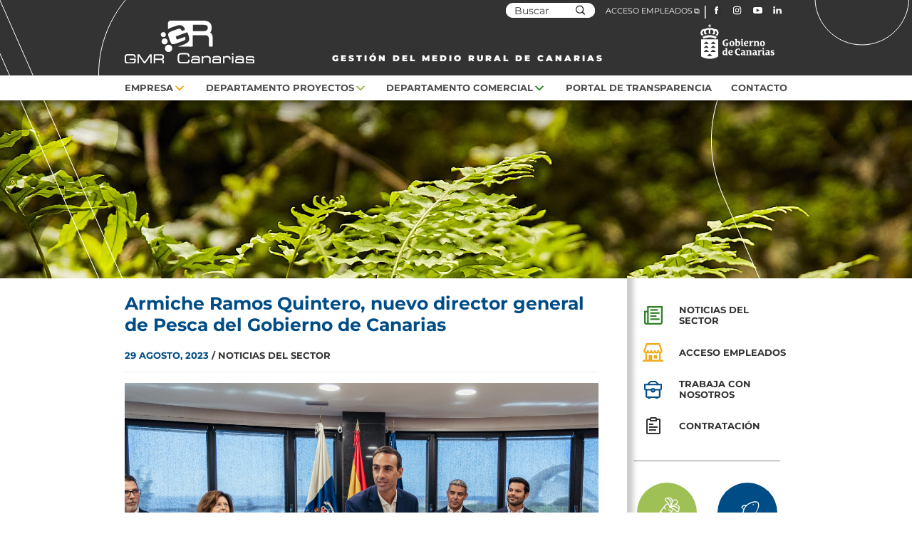

--- FILE ---
content_type: text/html; charset=UTF-8
request_url: https://gmrcanarias.com/armiche-ramos-quintero-nuevo-director-general-de-pesca-del-gobierno-de-canarias/
body_size: 12258
content:
<!DOCTYPE html>
<html lang="es">
<head >
<meta charset="UTF-8" />
<meta name="viewport" content="width=device-width, initial-scale=1" />
<meta name='robots' content='index, follow, max-image-preview:large, max-snippet:-1, max-video-preview:-1' />
	<style>img:is([sizes="auto" i], [sizes^="auto," i]) { contain-intrinsic-size: 3000px 1500px }</style>
	
	<!-- This site is optimized with the Yoast SEO plugin v25.1 - https://yoast.com/wordpress/plugins/seo/ -->
	<title>Armiche Ramos Quintero, nuevo director general de Pesca del Gobierno de Canarias - GMR Canarias</title>
	<link rel="canonical" href="https://gmrcanarias.com/armiche-ramos-quintero-nuevo-director-general-de-pesca-del-gobierno-de-canarias/" />
	<meta property="og:locale" content="es_ES" />
	<meta property="og:type" content="article" />
	<meta property="og:title" content="Armiche Ramos Quintero, nuevo director general de Pesca del Gobierno de Canarias - GMR Canarias" />
	<meta property="og:description" content="J. Armiche Ramos Quintero ha tomado posesión este martes, 29 de agosto, de su cargo como director general de Pesca del Gobierno de Canarias, en un acto celebrado en la sede de la Consejería de Agricultura, Ganadería, Pesca y Soberanía alimentaria en Tenerife, y presidido por el consejero del área, Narvay Quintero. Se completa así [&hellip;]" />
	<meta property="og:url" content="https://gmrcanarias.com/armiche-ramos-quintero-nuevo-director-general-de-pesca-del-gobierno-de-canarias/" />
	<meta property="og:site_name" content="GMR Canarias" />
	<meta property="article:published_time" content="2023-08-29T13:48:29+00:00" />
	<meta property="og:image" content="https://gmrcanarias.com/wp-content/uploads/2023/08/ARMICHE-RAMOS-DIRECTOR-PESCA-280823-3-scaled.jpg" />
	<meta property="og:image:width" content="2560" />
	<meta property="og:image:height" content="1706" />
	<meta property="og:image:type" content="image/jpeg" />
	<meta name="author" content="comunicacion" />
	<meta name="twitter:card" content="summary_large_image" />
	<meta name="twitter:label1" content="Escrito por" />
	<meta name="twitter:data1" content="comunicacion" />
	<meta name="twitter:label2" content="Tiempo de lectura" />
	<meta name="twitter:data2" content="2 minutos" />
	<script type="application/ld+json" class="yoast-schema-graph">{"@context":"https://schema.org","@graph":[{"@type":"WebPage","@id":"https://gmrcanarias.com/armiche-ramos-quintero-nuevo-director-general-de-pesca-del-gobierno-de-canarias/","url":"https://gmrcanarias.com/armiche-ramos-quintero-nuevo-director-general-de-pesca-del-gobierno-de-canarias/","name":"Armiche Ramos Quintero, nuevo director general de Pesca del Gobierno de Canarias - GMR Canarias","isPartOf":{"@id":"https://gmrcanarias.com/#website"},"primaryImageOfPage":{"@id":"https://gmrcanarias.com/armiche-ramos-quintero-nuevo-director-general-de-pesca-del-gobierno-de-canarias/#primaryimage"},"image":{"@id":"https://gmrcanarias.com/armiche-ramos-quintero-nuevo-director-general-de-pesca-del-gobierno-de-canarias/#primaryimage"},"thumbnailUrl":"https://gmrcanarias.com/wp-content/uploads/2023/08/ARMICHE-RAMOS-DIRECTOR-PESCA-280823-3-scaled.jpg","datePublished":"2023-08-29T13:48:29+00:00","author":{"@id":"https://gmrcanarias.com/#/schema/person/95c78fb005d3cc50d3f866f5aa7f246b"},"breadcrumb":{"@id":"https://gmrcanarias.com/armiche-ramos-quintero-nuevo-director-general-de-pesca-del-gobierno-de-canarias/#breadcrumb"},"inLanguage":"es","potentialAction":[{"@type":"ReadAction","target":["https://gmrcanarias.com/armiche-ramos-quintero-nuevo-director-general-de-pesca-del-gobierno-de-canarias/"]}]},{"@type":"ImageObject","inLanguage":"es","@id":"https://gmrcanarias.com/armiche-ramos-quintero-nuevo-director-general-de-pesca-del-gobierno-de-canarias/#primaryimage","url":"https://gmrcanarias.com/wp-content/uploads/2023/08/ARMICHE-RAMOS-DIRECTOR-PESCA-280823-3-scaled.jpg","contentUrl":"https://gmrcanarias.com/wp-content/uploads/2023/08/ARMICHE-RAMOS-DIRECTOR-PESCA-280823-3-scaled.jpg","width":2560,"height":1706},{"@type":"BreadcrumbList","@id":"https://gmrcanarias.com/armiche-ramos-quintero-nuevo-director-general-de-pesca-del-gobierno-de-canarias/#breadcrumb","itemListElement":[{"@type":"ListItem","position":1,"name":"Portada","item":"https://gmrcanarias.com/"},{"@type":"ListItem","position":2,"name":"Armiche Ramos Quintero, nuevo director general de Pesca del Gobierno de Canarias"}]},{"@type":"WebSite","@id":"https://gmrcanarias.com/#website","url":"https://gmrcanarias.com/","name":"GMR Canarias","description":"","potentialAction":[{"@type":"SearchAction","target":{"@type":"EntryPoint","urlTemplate":"https://gmrcanarias.com/?s={search_term_string}"},"query-input":{"@type":"PropertyValueSpecification","valueRequired":true,"valueName":"search_term_string"}}],"inLanguage":"es"},{"@type":"Person","@id":"https://gmrcanarias.com/#/schema/person/95c78fb005d3cc50d3f866f5aa7f246b","name":"comunicacion","image":{"@type":"ImageObject","inLanguage":"es","@id":"https://gmrcanarias.com/#/schema/person/image/","url":"https://secure.gravatar.com/avatar/42061785355a71c8575e4fe0fb036020d17a1c53532c270a93fb4396258e935b?s=96&d=mm&r=g","contentUrl":"https://secure.gravatar.com/avatar/42061785355a71c8575e4fe0fb036020d17a1c53532c270a93fb4396258e935b?s=96&d=mm&r=g","caption":"comunicacion"},"url":"https://gmrcanarias.com/author/comunicacion/"}]}</script>
	<!-- / Yoast SEO plugin. -->


<link rel='dns-prefetch' href='//fonts.googleapis.com' />
<link rel="alternate" type="application/rss+xml" title="GMR Canarias &raquo; Feed" href="https://gmrcanarias.com/feed/" />
<link rel="alternate" type="application/rss+xml" title="GMR Canarias &raquo; Feed de los comentarios" href="https://gmrcanarias.com/comments/feed/" />
<script>
window._wpemojiSettings = {"baseUrl":"https:\/\/s.w.org\/images\/core\/emoji\/16.0.1\/72x72\/","ext":".png","svgUrl":"https:\/\/s.w.org\/images\/core\/emoji\/16.0.1\/svg\/","svgExt":".svg","source":{"concatemoji":"https:\/\/gmrcanarias.com\/wp-includes\/js\/wp-emoji-release.min.js?ver=6.8.3"}};
/*! This file is auto-generated */
!function(s,n){var o,i,e;function c(e){try{var t={supportTests:e,timestamp:(new Date).valueOf()};sessionStorage.setItem(o,JSON.stringify(t))}catch(e){}}function p(e,t,n){e.clearRect(0,0,e.canvas.width,e.canvas.height),e.fillText(t,0,0);var t=new Uint32Array(e.getImageData(0,0,e.canvas.width,e.canvas.height).data),a=(e.clearRect(0,0,e.canvas.width,e.canvas.height),e.fillText(n,0,0),new Uint32Array(e.getImageData(0,0,e.canvas.width,e.canvas.height).data));return t.every(function(e,t){return e===a[t]})}function u(e,t){e.clearRect(0,0,e.canvas.width,e.canvas.height),e.fillText(t,0,0);for(var n=e.getImageData(16,16,1,1),a=0;a<n.data.length;a++)if(0!==n.data[a])return!1;return!0}function f(e,t,n,a){switch(t){case"flag":return n(e,"\ud83c\udff3\ufe0f\u200d\u26a7\ufe0f","\ud83c\udff3\ufe0f\u200b\u26a7\ufe0f")?!1:!n(e,"\ud83c\udde8\ud83c\uddf6","\ud83c\udde8\u200b\ud83c\uddf6")&&!n(e,"\ud83c\udff4\udb40\udc67\udb40\udc62\udb40\udc65\udb40\udc6e\udb40\udc67\udb40\udc7f","\ud83c\udff4\u200b\udb40\udc67\u200b\udb40\udc62\u200b\udb40\udc65\u200b\udb40\udc6e\u200b\udb40\udc67\u200b\udb40\udc7f");case"emoji":return!a(e,"\ud83e\udedf")}return!1}function g(e,t,n,a){var r="undefined"!=typeof WorkerGlobalScope&&self instanceof WorkerGlobalScope?new OffscreenCanvas(300,150):s.createElement("canvas"),o=r.getContext("2d",{willReadFrequently:!0}),i=(o.textBaseline="top",o.font="600 32px Arial",{});return e.forEach(function(e){i[e]=t(o,e,n,a)}),i}function t(e){var t=s.createElement("script");t.src=e,t.defer=!0,s.head.appendChild(t)}"undefined"!=typeof Promise&&(o="wpEmojiSettingsSupports",i=["flag","emoji"],n.supports={everything:!0,everythingExceptFlag:!0},e=new Promise(function(e){s.addEventListener("DOMContentLoaded",e,{once:!0})}),new Promise(function(t){var n=function(){try{var e=JSON.parse(sessionStorage.getItem(o));if("object"==typeof e&&"number"==typeof e.timestamp&&(new Date).valueOf()<e.timestamp+604800&&"object"==typeof e.supportTests)return e.supportTests}catch(e){}return null}();if(!n){if("undefined"!=typeof Worker&&"undefined"!=typeof OffscreenCanvas&&"undefined"!=typeof URL&&URL.createObjectURL&&"undefined"!=typeof Blob)try{var e="postMessage("+g.toString()+"("+[JSON.stringify(i),f.toString(),p.toString(),u.toString()].join(",")+"));",a=new Blob([e],{type:"text/javascript"}),r=new Worker(URL.createObjectURL(a),{name:"wpTestEmojiSupports"});return void(r.onmessage=function(e){c(n=e.data),r.terminate(),t(n)})}catch(e){}c(n=g(i,f,p,u))}t(n)}).then(function(e){for(var t in e)n.supports[t]=e[t],n.supports.everything=n.supports.everything&&n.supports[t],"flag"!==t&&(n.supports.everythingExceptFlag=n.supports.everythingExceptFlag&&n.supports[t]);n.supports.everythingExceptFlag=n.supports.everythingExceptFlag&&!n.supports.flag,n.DOMReady=!1,n.readyCallback=function(){n.DOMReady=!0}}).then(function(){return e}).then(function(){var e;n.supports.everything||(n.readyCallback(),(e=n.source||{}).concatemoji?t(e.concatemoji):e.wpemoji&&e.twemoji&&(t(e.twemoji),t(e.wpemoji)))}))}((window,document),window._wpemojiSettings);
</script>
<link rel='stylesheet' id='sbi_styles-css' href='https://gmrcanarias.com/wp-content/plugins/instagram-feed/css/sbi-styles.min.css?ver=6.9.0' media='all' />
<link rel='stylesheet' id='genesis-sample-css' href='https://gmrcanarias.com/wp-content/themes/genesis-sample/style.css?ver=3.3.1' media='all' />
<style id='wp-emoji-styles-inline-css'>

	img.wp-smiley, img.emoji {
		display: inline !important;
		border: none !important;
		box-shadow: none !important;
		height: 1em !important;
		width: 1em !important;
		margin: 0 0.07em !important;
		vertical-align: -0.1em !important;
		background: none !important;
		padding: 0 !important;
	}
</style>
<link rel='stylesheet' id='wp-block-library-css' href='https://gmrcanarias.com/wp-includes/css/dist/block-library/style.min.css?ver=6.8.3' media='all' />
<style id='classic-theme-styles-inline-css'>
/*! This file is auto-generated */
.wp-block-button__link{color:#fff;background-color:#32373c;border-radius:9999px;box-shadow:none;text-decoration:none;padding:calc(.667em + 2px) calc(1.333em + 2px);font-size:1.125em}.wp-block-file__button{background:#32373c;color:#fff;text-decoration:none}
</style>
<style id='global-styles-inline-css'>
:root{--wp--preset--aspect-ratio--square: 1;--wp--preset--aspect-ratio--4-3: 4/3;--wp--preset--aspect-ratio--3-4: 3/4;--wp--preset--aspect-ratio--3-2: 3/2;--wp--preset--aspect-ratio--2-3: 2/3;--wp--preset--aspect-ratio--16-9: 16/9;--wp--preset--aspect-ratio--9-16: 9/16;--wp--preset--color--black: #000000;--wp--preset--color--cyan-bluish-gray: #abb8c3;--wp--preset--color--white: #ffffff;--wp--preset--color--pale-pink: #f78da7;--wp--preset--color--vivid-red: #cf2e2e;--wp--preset--color--luminous-vivid-orange: #ff6900;--wp--preset--color--luminous-vivid-amber: #fcb900;--wp--preset--color--light-green-cyan: #7bdcb5;--wp--preset--color--vivid-green-cyan: #00d084;--wp--preset--color--pale-cyan-blue: #8ed1fc;--wp--preset--color--vivid-cyan-blue: #0693e3;--wp--preset--color--vivid-purple: #9b51e0;--wp--preset--color--theme-primary: #0073e5;--wp--preset--color--theme-secondary: #0073e5;--wp--preset--gradient--vivid-cyan-blue-to-vivid-purple: linear-gradient(135deg,rgba(6,147,227,1) 0%,rgb(155,81,224) 100%);--wp--preset--gradient--light-green-cyan-to-vivid-green-cyan: linear-gradient(135deg,rgb(122,220,180) 0%,rgb(0,208,130) 100%);--wp--preset--gradient--luminous-vivid-amber-to-luminous-vivid-orange: linear-gradient(135deg,rgba(252,185,0,1) 0%,rgba(255,105,0,1) 100%);--wp--preset--gradient--luminous-vivid-orange-to-vivid-red: linear-gradient(135deg,rgba(255,105,0,1) 0%,rgb(207,46,46) 100%);--wp--preset--gradient--very-light-gray-to-cyan-bluish-gray: linear-gradient(135deg,rgb(238,238,238) 0%,rgb(169,184,195) 100%);--wp--preset--gradient--cool-to-warm-spectrum: linear-gradient(135deg,rgb(74,234,220) 0%,rgb(151,120,209) 20%,rgb(207,42,186) 40%,rgb(238,44,130) 60%,rgb(251,105,98) 80%,rgb(254,248,76) 100%);--wp--preset--gradient--blush-light-purple: linear-gradient(135deg,rgb(255,206,236) 0%,rgb(152,150,240) 100%);--wp--preset--gradient--blush-bordeaux: linear-gradient(135deg,rgb(254,205,165) 0%,rgb(254,45,45) 50%,rgb(107,0,62) 100%);--wp--preset--gradient--luminous-dusk: linear-gradient(135deg,rgb(255,203,112) 0%,rgb(199,81,192) 50%,rgb(65,88,208) 100%);--wp--preset--gradient--pale-ocean: linear-gradient(135deg,rgb(255,245,203) 0%,rgb(182,227,212) 50%,rgb(51,167,181) 100%);--wp--preset--gradient--electric-grass: linear-gradient(135deg,rgb(202,248,128) 0%,rgb(113,206,126) 100%);--wp--preset--gradient--midnight: linear-gradient(135deg,rgb(2,3,129) 0%,rgb(40,116,252) 100%);--wp--preset--font-size--small: 12px;--wp--preset--font-size--medium: 20px;--wp--preset--font-size--large: 20px;--wp--preset--font-size--x-large: 42px;--wp--preset--font-size--normal: 18px;--wp--preset--font-size--larger: 24px;--wp--preset--spacing--20: 0.44rem;--wp--preset--spacing--30: 0.67rem;--wp--preset--spacing--40: 1rem;--wp--preset--spacing--50: 1.5rem;--wp--preset--spacing--60: 2.25rem;--wp--preset--spacing--70: 3.38rem;--wp--preset--spacing--80: 5.06rem;--wp--preset--shadow--natural: 6px 6px 9px rgba(0, 0, 0, 0.2);--wp--preset--shadow--deep: 12px 12px 50px rgba(0, 0, 0, 0.4);--wp--preset--shadow--sharp: 6px 6px 0px rgba(0, 0, 0, 0.2);--wp--preset--shadow--outlined: 6px 6px 0px -3px rgba(255, 255, 255, 1), 6px 6px rgba(0, 0, 0, 1);--wp--preset--shadow--crisp: 6px 6px 0px rgba(0, 0, 0, 1);}:where(.is-layout-flex){gap: 0.5em;}:where(.is-layout-grid){gap: 0.5em;}body .is-layout-flex{display: flex;}.is-layout-flex{flex-wrap: wrap;align-items: center;}.is-layout-flex > :is(*, div){margin: 0;}body .is-layout-grid{display: grid;}.is-layout-grid > :is(*, div){margin: 0;}:where(.wp-block-columns.is-layout-flex){gap: 2em;}:where(.wp-block-columns.is-layout-grid){gap: 2em;}:where(.wp-block-post-template.is-layout-flex){gap: 1.25em;}:where(.wp-block-post-template.is-layout-grid){gap: 1.25em;}.has-black-color{color: var(--wp--preset--color--black) !important;}.has-cyan-bluish-gray-color{color: var(--wp--preset--color--cyan-bluish-gray) !important;}.has-white-color{color: var(--wp--preset--color--white) !important;}.has-pale-pink-color{color: var(--wp--preset--color--pale-pink) !important;}.has-vivid-red-color{color: var(--wp--preset--color--vivid-red) !important;}.has-luminous-vivid-orange-color{color: var(--wp--preset--color--luminous-vivid-orange) !important;}.has-luminous-vivid-amber-color{color: var(--wp--preset--color--luminous-vivid-amber) !important;}.has-light-green-cyan-color{color: var(--wp--preset--color--light-green-cyan) !important;}.has-vivid-green-cyan-color{color: var(--wp--preset--color--vivid-green-cyan) !important;}.has-pale-cyan-blue-color{color: var(--wp--preset--color--pale-cyan-blue) !important;}.has-vivid-cyan-blue-color{color: var(--wp--preset--color--vivid-cyan-blue) !important;}.has-vivid-purple-color{color: var(--wp--preset--color--vivid-purple) !important;}.has-black-background-color{background-color: var(--wp--preset--color--black) !important;}.has-cyan-bluish-gray-background-color{background-color: var(--wp--preset--color--cyan-bluish-gray) !important;}.has-white-background-color{background-color: var(--wp--preset--color--white) !important;}.has-pale-pink-background-color{background-color: var(--wp--preset--color--pale-pink) !important;}.has-vivid-red-background-color{background-color: var(--wp--preset--color--vivid-red) !important;}.has-luminous-vivid-orange-background-color{background-color: var(--wp--preset--color--luminous-vivid-orange) !important;}.has-luminous-vivid-amber-background-color{background-color: var(--wp--preset--color--luminous-vivid-amber) !important;}.has-light-green-cyan-background-color{background-color: var(--wp--preset--color--light-green-cyan) !important;}.has-vivid-green-cyan-background-color{background-color: var(--wp--preset--color--vivid-green-cyan) !important;}.has-pale-cyan-blue-background-color{background-color: var(--wp--preset--color--pale-cyan-blue) !important;}.has-vivid-cyan-blue-background-color{background-color: var(--wp--preset--color--vivid-cyan-blue) !important;}.has-vivid-purple-background-color{background-color: var(--wp--preset--color--vivid-purple) !important;}.has-black-border-color{border-color: var(--wp--preset--color--black) !important;}.has-cyan-bluish-gray-border-color{border-color: var(--wp--preset--color--cyan-bluish-gray) !important;}.has-white-border-color{border-color: var(--wp--preset--color--white) !important;}.has-pale-pink-border-color{border-color: var(--wp--preset--color--pale-pink) !important;}.has-vivid-red-border-color{border-color: var(--wp--preset--color--vivid-red) !important;}.has-luminous-vivid-orange-border-color{border-color: var(--wp--preset--color--luminous-vivid-orange) !important;}.has-luminous-vivid-amber-border-color{border-color: var(--wp--preset--color--luminous-vivid-amber) !important;}.has-light-green-cyan-border-color{border-color: var(--wp--preset--color--light-green-cyan) !important;}.has-vivid-green-cyan-border-color{border-color: var(--wp--preset--color--vivid-green-cyan) !important;}.has-pale-cyan-blue-border-color{border-color: var(--wp--preset--color--pale-cyan-blue) !important;}.has-vivid-cyan-blue-border-color{border-color: var(--wp--preset--color--vivid-cyan-blue) !important;}.has-vivid-purple-border-color{border-color: var(--wp--preset--color--vivid-purple) !important;}.has-vivid-cyan-blue-to-vivid-purple-gradient-background{background: var(--wp--preset--gradient--vivid-cyan-blue-to-vivid-purple) !important;}.has-light-green-cyan-to-vivid-green-cyan-gradient-background{background: var(--wp--preset--gradient--light-green-cyan-to-vivid-green-cyan) !important;}.has-luminous-vivid-amber-to-luminous-vivid-orange-gradient-background{background: var(--wp--preset--gradient--luminous-vivid-amber-to-luminous-vivid-orange) !important;}.has-luminous-vivid-orange-to-vivid-red-gradient-background{background: var(--wp--preset--gradient--luminous-vivid-orange-to-vivid-red) !important;}.has-very-light-gray-to-cyan-bluish-gray-gradient-background{background: var(--wp--preset--gradient--very-light-gray-to-cyan-bluish-gray) !important;}.has-cool-to-warm-spectrum-gradient-background{background: var(--wp--preset--gradient--cool-to-warm-spectrum) !important;}.has-blush-light-purple-gradient-background{background: var(--wp--preset--gradient--blush-light-purple) !important;}.has-blush-bordeaux-gradient-background{background: var(--wp--preset--gradient--blush-bordeaux) !important;}.has-luminous-dusk-gradient-background{background: var(--wp--preset--gradient--luminous-dusk) !important;}.has-pale-ocean-gradient-background{background: var(--wp--preset--gradient--pale-ocean) !important;}.has-electric-grass-gradient-background{background: var(--wp--preset--gradient--electric-grass) !important;}.has-midnight-gradient-background{background: var(--wp--preset--gradient--midnight) !important;}.has-small-font-size{font-size: var(--wp--preset--font-size--small) !important;}.has-medium-font-size{font-size: var(--wp--preset--font-size--medium) !important;}.has-large-font-size{font-size: var(--wp--preset--font-size--large) !important;}.has-x-large-font-size{font-size: var(--wp--preset--font-size--x-large) !important;}
:where(.wp-block-post-template.is-layout-flex){gap: 1.25em;}:where(.wp-block-post-template.is-layout-grid){gap: 1.25em;}
:where(.wp-block-columns.is-layout-flex){gap: 2em;}:where(.wp-block-columns.is-layout-grid){gap: 2em;}
:root :where(.wp-block-pullquote){font-size: 1.5em;line-height: 1.6;}
</style>
<link rel='stylesheet' id='advanced-page-visit-counter-css' href='https://gmrcanarias.com/wp-content/plugins/advanced-page-visit-counter/public/css/advanced-page-visit-counter-public.css?ver=8.0.6' media='all' />
<link rel='stylesheet' id='cmplz-general-css' href='https://gmrcanarias.com/wp-content/plugins/complianz-gdpr/assets/css/cookieblocker.min.css?ver=1747139556' media='all' />
<link rel='stylesheet' id='ivory-search-styles-css' href='https://gmrcanarias.com/wp-content/plugins/add-search-to-menu/public/css/ivory-search.min.css?ver=5.5.9' media='all' />
<link rel='stylesheet' id='genesis-sample-fonts-css' href='https://fonts.googleapis.com/css?family=Source+Sans+Pro%3A400%2C400i%2C600%2C700&#038;display=swap&#038;ver=3.3.1' media='all' />
<link rel='stylesheet' id='dashicons-css' href='https://gmrcanarias.com/wp-includes/css/dashicons.min.css?ver=6.8.3' media='all' />
<link rel='stylesheet' id='slider_css-css' href='https://gmrcanarias.com/wp-content/themes/genesis-sample/slick/slick.css?ver=6.8.3' media='all' />
<link rel='stylesheet' id='slider_css_theme-css' href='https://gmrcanarias.com/wp-content/themes/genesis-sample/slick/slick-theme.css?ver=6.8.3' media='all' />
<link rel='stylesheet' id='genesis-sample-gutenberg-css' href='https://gmrcanarias.com/wp-content/themes/genesis-sample/lib/gutenberg/front-end.css?ver=3.3.1' media='all' />
<style id='genesis-sample-gutenberg-inline-css'>
.ab-block-post-grid .ab-post-grid-items h2 a:hover {
	color: #0073e5;
}

.site-container .wp-block-button .wp-block-button__link {
	background-color: #0073e5;
}

.wp-block-button .wp-block-button__link:not(.has-background),
.wp-block-button .wp-block-button__link:not(.has-background):focus,
.wp-block-button .wp-block-button__link:not(.has-background):hover {
	color: #ffffff;
}

.site-container .wp-block-button.is-style-outline .wp-block-button__link {
	color: #0073e5;
}

.site-container .wp-block-button.is-style-outline .wp-block-button__link:focus,
.site-container .wp-block-button.is-style-outline .wp-block-button__link:hover {
	color: #2396ff;
}		.site-container .has-small-font-size {
			font-size: 12px;
		}		.site-container .has-normal-font-size {
			font-size: 18px;
		}		.site-container .has-large-font-size {
			font-size: 20px;
		}		.site-container .has-larger-font-size {
			font-size: 24px;
		}		.site-container .has-theme-primary-color,
		.site-container .wp-block-button .wp-block-button__link.has-theme-primary-color,
		.site-container .wp-block-button.is-style-outline .wp-block-button__link.has-theme-primary-color {
			color: #0073e5;
		}

		.site-container .has-theme-primary-background-color,
		.site-container .wp-block-button .wp-block-button__link.has-theme-primary-background-color,
		.site-container .wp-block-pullquote.is-style-solid-color.has-theme-primary-background-color {
			background-color: #0073e5;
		}		.site-container .has-theme-secondary-color,
		.site-container .wp-block-button .wp-block-button__link.has-theme-secondary-color,
		.site-container .wp-block-button.is-style-outline .wp-block-button__link.has-theme-secondary-color {
			color: #0073e5;
		}

		.site-container .has-theme-secondary-background-color,
		.site-container .wp-block-button .wp-block-button__link.has-theme-secondary-background-color,
		.site-container .wp-block-pullquote.is-style-solid-color.has-theme-secondary-background-color {
			background-color: #0073e5;
		}
</style>
<script src="https://gmrcanarias.com/wp-includes/js/jquery/jquery.min.js?ver=3.7.1" id="jquery-core-js"></script>
<script src="https://gmrcanarias.com/wp-includes/js/jquery/jquery-migrate.min.js?ver=3.4.1" id="jquery-migrate-js"></script>
<script id="advanced-page-visit-counter-js-extra">
var apvc_rest = {"ap_rest_url":"https:\/\/gmrcanarias.com\/wp-json\/","wp_rest":"becb8ae633","ap_cpt":"post"};
</script>
<script src="https://gmrcanarias.com/wp-content/plugins/advanced-page-visit-counter/public/js/advanced-page-visit-counter-public.js?ver=8.0.6" id="advanced-page-visit-counter-js"></script>
<link rel="https://api.w.org/" href="https://gmrcanarias.com/wp-json/" /><link rel="alternate" title="JSON" type="application/json" href="https://gmrcanarias.com/wp-json/wp/v2/posts/5080" /><link rel="EditURI" type="application/rsd+xml" title="RSD" href="https://gmrcanarias.com/xmlrpc.php?rsd" />
<meta name="generator" content="WordPress 6.8.3" />
<link rel='shortlink' href='https://gmrcanarias.com/?p=5080' />
<link rel="alternate" title="oEmbed (JSON)" type="application/json+oembed" href="https://gmrcanarias.com/wp-json/oembed/1.0/embed?url=https%3A%2F%2Fgmrcanarias.com%2Farmiche-ramos-quintero-nuevo-director-general-de-pesca-del-gobierno-de-canarias%2F" />
<link rel="alternate" title="oEmbed (XML)" type="text/xml+oembed" href="https://gmrcanarias.com/wp-json/oembed/1.0/embed?url=https%3A%2F%2Fgmrcanarias.com%2Farmiche-ramos-quintero-nuevo-director-general-de-pesca-del-gobierno-de-canarias%2F&#038;format=xml" />
			<style>.cmplz-hidden {
					display: none !important;
				}</style><link rel="icon" href="https://gmrcanarias.com/wp-content/themes/genesis-sample/images/favicon-gmr.svg" />
<style>.recentcomments a{display:inline !important;padding:0 !important;margin:0 !important;}</style>		<style id="wp-custom-css">
			/*cambios 2025*/

.breadcrumbs {
  display: none !important;
}

/*fin*/


.fecha-precio{margin-bottom: 20px !important;}
.fecha-precio a{font-size: 14px !important; }
.fecha-precio a.actual{color: #004C86 !important; }
ul#infoTrans li {
	padding: 5px 0;
}
ul#infoTrans li a {
	font-weight: 900;
	text-decoration: none;
	font-size: 1rem;	
	display: inline-block;
  width: 90%;
}
ul#infoTrans li::before {
    content: '\f345';
    font-family: 'dashicons';
    height: 30px;
    width: 30px;
    background: #F1AC1D;
    display: inline-block;
    text-align: center;
    border-radius: 100%;
    padding: 3px;
    margin-right: 0.5rem;
  	width: 5%;
		vertical-align: top;
}
ul li a {
	font-size: 1rem;
}
@media only screen and (max-width: 710px) {
	.banner-destacado img {
			height: 10vw !important;
			object-fit: cover;
	}
}		</style>
					<style type="text/css">
		                #is-ajax-search-result-3778 .is-ajax-term-label,
                #is-ajax-search-details-3778 .is-ajax-term-label,
				#is-ajax-search-result-3778,
                #is-ajax-search-details-3778 {
					color: #000000 !important;
				}
                        				#is-ajax-search-result-3778 a,
                #is-ajax-search-details-3778 a:not(.button) {
					color: #004c86 !important;
				}
                #is-ajax-search-details-3778 .is-ajax-woocommerce-actions a.button {
                	background-color: #004c86 !important;
                }
                        			</style>
					<style type="text/css">
		                #is-ajax-search-result-3739 .is-ajax-term-label,
                #is-ajax-search-details-3739 .is-ajax-term-label,
				#is-ajax-search-result-3739,
                #is-ajax-search-details-3739 {
					color: #000000 !important;
				}
                        				#is-ajax-search-result-3739 a,
                #is-ajax-search-details-3739 a:not(.button) {
					color: #004c86 !important;
				}
                #is-ajax-search-details-3739 .is-ajax-woocommerce-actions a.button {
                	background-color: #004c86 !important;
                }
                        			</style>
					<style type="text/css">
						#is-ajax-search-result-1545 .is-ajax-search-post,                        
	            #is-ajax-search-result-1545 .is-show-more-results,
	            #is-ajax-search-details-1545 .is-ajax-search-items > div {
					background-color: #ffffff !important;
				}
            				#is-ajax-search-result-1545 .is-ajax-search-post:hover,
	            #is-ajax-search-result-1545 .is-show-more-results:hover,
	            #is-ajax-search-details-1545 .is-ajax-search-tags-details > div:hover,
	            #is-ajax-search-details-1545 .is-ajax-search-categories-details > div:hover {
					background-color: #fcfcfc !important;
				}
                                        #is-ajax-search-result-1545 .is-ajax-term-label,
                #is-ajax-search-details-1545 .is-ajax-term-label,
				#is-ajax-search-result-1545,
                #is-ajax-search-details-1545 {
					color: #000000 !important;
				}
                        				#is-ajax-search-result-1545 a,
                #is-ajax-search-details-1545 a:not(.button) {
					color: #004c86 !important;
				}
                #is-ajax-search-details-1545 .is-ajax-woocommerce-actions a.button {
                	background-color: #004c86 !important;
                }
                        			</style>
		</head>
<body class="wp-singular post-template-default single single-post postid-5080 single-format-standard wp-embed-responsive wp-theme-genesis wp-child-theme-genesis-sample genesis header-full-width content-sidebar genesis-breadcrumbs-hidden genesis-singular-image-hidden genesis-footer-widgets-hidden has-no-blocks noticia-single-page contenido-page left-page"><div class="site-container"><ul class="genesis-skip-link"><li><a href="#genesis-nav-primary" class="screen-reader-shortcut"> Saltar a la navegación principal</a></li><li><a href="#genesis-content" class="screen-reader-shortcut"> Saltar al contenido principal</a></li><li><a href="#genesis-sidebar-primary" class="screen-reader-shortcut"> Saltar a la barra lateral principal</a></li></ul><header class="site-header"><div class="wrap"><div class="top"><div class="wrap"><div class="header-sup"><form data-min-no-for-search=1 data-result-box-max-height=400 data-form-id=3739 class="is-search-form is-disable-submit is-form-style is-form-style-1 is-form-id-3739 is-ajax-search" action="https://gmrcanarias.com/" method="get" role="search" ><label for="is-search-input-3739"><span class="is-screen-reader-text">Buscar:</span><input  type="search" id="is-search-input-3739" name="s" value="" class="is-search-input" placeholder="Buscar" autocomplete=off /><span class="is-loader-image" style="display: none;background-image:url(https://gmrcanarias.com/wp-content/plugins/add-search-to-menu/public/images/spinner.gif);" ></span></label><input type="submit" value="" class="is-search-submit" /><input type="hidden" name="id" value="3739" /></form><!--img class="img-bg" src="https://gmrcanarias.com/wp-content/themes/genesis-sample/images/header-bg.svg" alt=""-->

		<a href="https://empleado.gmrcanarias.com/" target="_blank">ACCESO EMPLEADOS</a> | 
		<a href="https://www.facebook.com/GMRCanarias/?fref=ts" target="_blank"><img class="ico-header" src="https://gmrcanarias.com/wp-content/themes/genesis-sample/images/ico-facebook.svg" alt="Facebook"></a>
		<a href="https://www.instagram.com/gmrcanarias/" target="_blank"><img class="ico-header" src="https://gmrcanarias.com/wp-content/themes/genesis-sample/images/ico-instagram.svg" alt="Instagram"></a>
		<a href="https://www.youtube.com/channel/UCsuJoE0cHsQIR4S9TH2zXnQ" target="_blank"><img class="ico-header" src="https://gmrcanarias.com/wp-content/themes/genesis-sample/images/ico-youtube-cabecera.svg" alt="Youtube"></a>
		<a href="https://www.linkedin.com/company/gmr-canarias/" target="_blank"><img class="ico-header twitter" src="https://gmrcanarias.com/wp-content/themes/genesis-sample/images/ico-linkedin-cabecera.svg" alt="LinkedIn"></a>
	</div><div class="header-inf"><div class="wp-custom-logo"><a class="custom-logo-link" rel="home" href="https://gmrcanarias.com" ><img class="custom-logo" src="https://gmrcanarias.com/wp-content/themes/genesis-sample/images/logo-gmr.svg" alt="GMR"></a></div><div class="title">GESTIÓN DEL MEDIO RURAL DE CANARIAS</div><div class=""><img class="logo-gobcan" src="https://gmrcanarias.com/wp-content/themes/genesis-sample/images/logo-gobcan.svg" alt="Gobierno de Canarias"></div></div><div class="header-mobile" style="display:none;"><form data-min-no-for-search=1 data-result-box-max-height=400 data-form-id=3778 class="is-search-form is-disable-submit is-form-style is-form-style-1 is-form-id-3778 is-ajax-search" action="https://gmrcanarias.com/" method="get" role="search" ><label for="is-search-input-3778"><span class="is-screen-reader-text">Buscar:</span><input  type="search" id="is-search-input-3778" name="s" value="" class="is-search-input" placeholder="Buscar" autocomplete=off /><span class="is-loader-image" style="display: none;background-image:url(https://gmrcanarias.com/wp-content/plugins/add-search-to-menu/public/images/spinner.gif);" ></span></label><input type="submit" value="" class="is-search-submit" /><input type="hidden" name="id" value="3778" /></form></div></div>
	</div><nav class="nav-primary" aria-label="Principal" id="genesis-nav-primary"><div class="wrap"><ul id="menu-mainmenu" class="menu genesis-nav-menu menu-primary js-superfish"><li id="menu-item-25" class="menu-item menu-item-type-post_type menu-item-object-page menu-item-has-children menu-item-25"><a href="https://gmrcanarias.com/empresa/"><span >Empresa</span></a>
<ul class="sub-menu">
	<li id="menu-item-34" class="menu-item menu-item-type-post_type menu-item-object-page menu-item-34"><a href="https://gmrcanarias.com/empresa/que-es-gmr-canarias/"><span >Qué es GMR Canarias</span></a></li>
	<li id="menu-item-53" class="menu-item menu-item-type-post_type menu-item-object-page menu-item-53"><a href="https://gmrcanarias.com/empresa/historia/"><span >Historia</span></a></li>
	<li id="menu-item-52" class="menu-item menu-item-type-post_type menu-item-object-page menu-item-52"><a href="https://gmrcanarias.com/empresa/organigrama/"><span >Organigrama</span></a></li>
	<li id="menu-item-51" class="menu-item menu-item-type-post_type menu-item-object-page menu-item-51"><a href="https://gmrcanarias.com/empresa/politica-de-calidad/"><span >Política de calidad</span></a></li>
	<li id="menu-item-48" class="menu-item menu-item-type-post_type menu-item-object-page menu-item-48"><a href="https://gmrcanarias.com/empresa/contratacion/"><span >Contratación</span></a></li>
	<li id="menu-item-355" class="menu-item menu-item-type-post_type menu-item-object-page menu-item-355"><a href="https://gmrcanarias.com/trabajo/"><span >Trabaja con nosotros</span></a></li>
	<li id="menu-item-451" class="menu-item menu-item-type-post_type menu-item-object-page menu-item-451"><a href="https://gmrcanarias.com/noticias/"><span >Noticias del sector</span></a></li>
</ul>
</li>
<li id="menu-item-24" class="menu-item menu-item-type-post_type menu-item-object-page menu-item-has-children menu-item-24"><a href="https://gmrcanarias.com/departamento-proyectos/"><span >Departamento proyectos</span></a>
<ul class="sub-menu">
	<li id="menu-item-128" class="menu-item menu-item-type-post_type menu-item-object-page menu-item-128"><a href="https://gmrcanarias.com/departamento-proyectos/que-hacemos/"><span >Qué hacemos</span></a></li>
	<li id="menu-item-123" class="menu-item menu-item-type-post_type menu-item-object-page menu-item-123"><a href="https://gmrcanarias.com/departamento-proyectos/agricultura/"><span >Agricultura</span></a></li>
	<li id="menu-item-124" class="menu-item menu-item-type-post_type menu-item-object-page menu-item-124"><a href="https://gmrcanarias.com/departamento-proyectos/ganaderia/"><span >Ganadería</span></a></li>
	<li id="menu-item-125" class="menu-item menu-item-type-post_type menu-item-object-page menu-item-125"><a href="https://gmrcanarias.com/departamento-proyectos/nuevas-tecnologias/"><span >Nuevas tecnologías</span></a></li>
	<li id="menu-item-126" class="menu-item menu-item-type-post_type menu-item-object-page menu-item-126"><a href="https://gmrcanarias.com/departamento-proyectos/pesca/"><span >Pesca</span></a></li>
	<li id="menu-item-127" class="menu-item menu-item-type-post_type menu-item-object-page menu-item-127"><a href="https://gmrcanarias.com/departamento-proyectos/politicas-europeas/"><span >Políticas europeas</span></a></li>
	<li id="menu-item-49" class="menu-item menu-item-type-post_type menu-item-object-page menu-item-49"><a href="https://gmrcanarias.com/departamento-proyectos/publicaciones/"><span >Publicaciones</span></a></li>
</ul>
</li>
<li id="menu-item-23" class="menu-item menu-item-type-post_type menu-item-object-page menu-item-has-children menu-item-23"><a href="https://gmrcanarias.com/departamento-comercial/"><span >Departamento comercial</span></a>
<ul class="sub-menu">
	<li id="menu-item-159" class="menu-item menu-item-type-post_type menu-item-object-page menu-item-159"><a href="https://gmrcanarias.com/departamento-comercial/que-hacemos/"><span >Qué hacemos</span></a></li>
	<li id="menu-item-156" class="menu-item menu-item-type-post_type menu-item-object-page menu-item-156"><a href="https://gmrcanarias.com/departamento-comercial/eres-productor/"><span >¿Eres productor?</span></a></li>
	<li id="menu-item-1339" class="menu-item menu-item-type-custom menu-item-object-custom menu-item-1339"><a target="_blank" href="https://catalogo.gmrcanarias.com/"><span >Catálogo comercial</span></a></li>
	<li id="menu-item-2403" class="menu-item menu-item-type-custom menu-item-object-custom menu-item-2403"><a target="_blank" href="https://packsregalo.gmrcanarias.com/"><span >Packs Regalo</span></a></li>
</ul>
</li>
<li id="menu-item-5393" class="menu-item menu-item-type-post_type menu-item-object-page menu-item-5393"><a href="https://gmrcanarias.com/transparencia/"><span >Portal de Transparencia</span></a></li>
<li id="menu-item-21" class="menu-item menu-item-type-post_type menu-item-object-page menu-item-21"><a href="https://gmrcanarias.com/contacto/"><span >Contacto</span></a></li>
<li id="menu-item-817" class="menu-item menu-item-type-custom menu-item-object-custom menu-item-817"><a target="_blank" href="https://empleado.gmrcanarias.com/"><span >ACCESO EMPLEADOS</span></a></li>
</ul></div></nav></div></header><div class="banner-top">
            <img src="https://gmrcanarias.com/wp-content/uploads/2020/10/cabecera-empresa-2.jpg" alt="Banner" aria-hidden="true">
        </div><div class="site-inner"><div class="content-sidebar-wrap"><main class="content" id="genesis-content"><div class="page hentry entry"><div class="migas"><ul class="breadcrumbs"><li><a href="https://gmrcanarias.com/noticias/">Noticias del sector</a></li></ul></div><div class="titulo">
			<h1>Armiche Ramos Quintero, nuevo director general de Pesca del Gobierno de Canarias</h1>
        </div><div class="top"><span class="fecha">29 agosto, 2023</span> / <span class="noticias">Noticias del sector</span></div><hr><div class="contenido">
        
		<div class="imagen-principal">
			<img src="https://gmrcanarias.com/wp-content/uploads/2023/08/ARMICHE-RAMOS-DIRECTOR-PESCA-280823-3-scaled.jpg" alt="Armiche Ramos Quintero, nuevo director general de Pesca del Gobierno de Canarias">
		</div>
	
		<div class="cuerpo-noticia"><p>J. Armiche Ramos Quintero ha tomado posesión este martes, 29 de agosto, de su cargo como director general de Pesca del Gobierno de Canarias, en un acto celebrado en la sede de la Consejería de Agricultura, Ganadería, Pesca y Soberanía alimentaria en Tenerife, y presidido por el consejero del área, Narvay Quintero. Se completa así el nuevo equipo de gobierno de este departamento autonómico.</p>
<p>El nuevo responsable del área pesquera es un profesional con una sólida formación y experiencia en diversas áreas relacionadas con el medioambiente y la gestión de recursos naturales. Nacido en Santa Cruz de Tenerife en 1978, es licenciado en Ciencias Ambientales por la Universidad de Granada y posee el título de ingeniero técnico agrícola con especialidad en Hortofruticultura y Jardinería, otorgado por la Universidad de La Laguna.</p>
<p>Es funcionario de carrera del Cuerpo de Profesorado de Enseñanza Secundaria de Canarias, con especialidad en Biología y Geología y cuenta con la certificación de técnico superior en Prevención de Riesgos Laborales. Ha sido coordinador técnico de Medio Ambiente, Residuos y Reciclaje en el Cabildo de El Hierro, así como director de Calidad, Medio Ambiente y Seguridad en el sector de la construcción, desarrollando trabajos de gestión ambiental, coordinación y planificación de actividades, así como funciones vinculadas a la implementación de sistemas de gestión de calidad y medioambiente.</p>
<p>Además, es patrón de embarcaciones recreativas y está vinculado activamente a las actividades subacuáticas y deportes marinos y ha ejercido como productor audiovisual y organizador de certámenes y eventos relacionados con la difusión del medio marino.</p>
</div>

        <hr>
        
        <div class="bottom"><div class="volver"><a href="https://gmrcanarias.com/noticias"><<< Volver</a></div></div>
	
	</div></div></main><aside class="sidebar sidebar-primary widget-area" role="complementary" aria-label="Barra lateral principal" id="genesis-sidebar-primary"><h2 class="genesis-sidebar-title screen-reader-text">Barra lateral principal</h2><section id="nav_menu-12" class="widget widget_nav_menu"><div class="widget-wrap"><nav class="menu-categorias-noticias-container" aria-label="Menú"><ul id="menu-categorias-noticias" class="menu"><li id="menu-item-333" class="menu-item menu-item-type-taxonomy menu-item-object-category menu-item-333"><a href="https://gmrcanarias.com/category/agricultura/">Agricultura</a></li>
<li id="menu-item-336" class="menu-item menu-item-type-taxonomy menu-item-object-category menu-item-336"><a href="https://gmrcanarias.com/category/ganaderia/">Ganadería</a></li>
<li id="menu-item-337" class="menu-item menu-item-type-taxonomy menu-item-object-category menu-item-337"><a href="https://gmrcanarias.com/category/pesca/">Pesca</a></li>
<li id="menu-item-334" class="menu-item menu-item-type-taxonomy menu-item-object-category menu-item-334"><a href="https://gmrcanarias.com/category/comercializacion/">Comercialización</a></li>
<li id="menu-item-335" class="menu-item menu-item-type-taxonomy menu-item-object-category menu-item-335"><a href="https://gmrcanarias.com/category/crecer-juntos/">Crecer juntos</a></li>
</ul></nav></div></section>
<section id="nav_menu-13" class="widget widget_nav_menu"><div class="widget-wrap"><nav class="menu-enlaces-sidebar-container" aria-label="Menú"><ul id="menu-enlaces-sidebar" class="menu"><li id="menu-item-77" class="menu-item menu-item-type-post_type menu-item-object-page menu-item-77"><a href="https://gmrcanarias.com/noticias/">Noticias del sector</a></li>
<li id="menu-item-361" class="menu-item menu-item-type-custom menu-item-object-custom menu-item-361"><a href="https://empleado.gmrcanarias.com/">Acceso empleados</a></li>
<li id="menu-item-83" class="menu-item menu-item-type-post_type menu-item-object-page menu-item-83"><a href="https://gmrcanarias.com/trabajo/">Trabaja con nosotros</a></li>
<li id="menu-item-79" class="menu-item menu-item-type-post_type menu-item-object-page menu-item-79"><a href="https://gmrcanarias.com/empresa/contratacion/">Contratación</a></li>
</ul></nav></div></section>
<section id="custom_html-9" class="widget_text widget widget_custom_html"><div class="widget_text widget-wrap"><div class="textwidget custom-html-widget"><hr></div></div></section>
<section id="nav_menu-14" class="widget widget_nav_menu"><div class="widget-wrap"><nav class="menu-otros-enlaces-sidebar-container" aria-label="Menú"><ul id="menu-otros-enlaces-sidebar" class="menu"><li id="menu-item-96" class="menu-item menu-item-type-post_type menu-item-object-page menu-item-96"><a href="https://gmrcanarias.com/departamento-proyectos/agricultura/">Agricultura</a></li>
<li id="menu-item-97" class="menu-item menu-item-type-post_type menu-item-object-page menu-item-97"><a href="https://gmrcanarias.com/departamento-proyectos/pesca/">Pesca</a></li>
<li id="menu-item-98" class="menu-item menu-item-type-post_type menu-item-object-page menu-item-98"><a href="https://gmrcanarias.com/departamento-proyectos/nuevas-tecnologias/">Nuevas tecnologías</a></li>
<li id="menu-item-99" class="menu-item menu-item-type-post_type menu-item-object-page menu-item-99"><a href="https://gmrcanarias.com/departamento-proyectos/ganaderia/">Ganadería</a></li>
<li id="menu-item-100" class="menu-item menu-item-type-post_type menu-item-object-page menu-item-100"><a href="https://gmrcanarias.com/departamento-proyectos/politicas-europeas/">Políticas europeas</a></li>
<li id="menu-item-208" class="menu-item menu-item-type-post_type menu-item-object-page menu-item-208"><a href="https://gmrcanarias.com/departamento-comercial/que-hacemos/">División Comercial</a></li>
</ul></nav></div></section>
<section id="custom_html-10" class="widget_text widget widget_custom_html"><div class="widget_text widget-wrap"><div class="textwidget custom-html-widget"><hr></div></div></section>
</aside></div></div><footer class="site-footer">
			
			<div class="wrap">
				<div class="top">
					<img class="logo" src="https://gmrcanarias.com/wp-content/themes/genesis-sample/images/logo-gmr-footer.svg" alt="Logo GMR"><a href="https://www.wsetglobal.com/" target="_blank"><img alt="Logo WSET" style="width: 230px;height: 90px;margin-top: 15px;" class="logo" src="https://gmrcanarias.com/wp-content/uploads/2025/10/WSET_Partner_Silver_RGB.png"></a>
					<div class="certificados">
						<a class="un-certificado" href="https://gmrcanarias.com/wp-content/uploads/2024/12/Certificado-27001-2022-con-anexo.pdf" target="_blank">
							<img src="https://gmrcanarias.com/wp-content/themes/genesis-sample/images/logos-calidad-footer-1.png" alt="Certificado del Sistema de Gestión de Seguridad de la Información">
							<div>SI-0032/2021</div>
						</a>
						<a class="un-certificado" href="https://gmrcanarias.com/wp-content/uploads/2025/06/GESTION-DEL-MEDIO-RURAL-DE-CANARIAS_2025-05-22.pdf" target="_blank">
							<img src="https://gmrcanarias.com/wp-content/uploads/2024/12/GMR-ENS-20210020.png" alt="Certificado de Conformidad con el Esquema Nacional de Seguridad">
							<div>ENS-2021/0020</div>
						</a>
					</div>
				</div>
				<div class="med">
					<ul>
						<li><a href="https://gmrcanarias.com/accesibilidad">Accesibilidad</a></li>
						<li><a href="https://gmrcanarias.com/proteccion-datos">Protección de datos</a></li>
						<li><a href="https://gmrcanarias.com/politica-cookies">Política de cookies</a></li>
						<li><a href="https://gmrcanarias.com/aviso-legal">Aviso Legal</a></li>
						<li><a href="https://gmrcanarias.globalsuitesolutions.com/gmrcanarias" target="_blank">Canal de denuncias</a></li>
					</ul>
				</div>

				<div class="bot">
					<div class="mail">
						Envíanos una sugerencia u opinión a la siguiente dirección: <a href="mailto:info@gmrcanarias.com">info@gmrcanarias.com</a>
					</div>
					<div class="telefono">
						Llámanos al <a href="tel:+34922236048">922 23 60 48</a> (Horario: Este servicio está disponible de lunes a viernes de 7 a 14 horas).
					</div>
					<div class="direccion">
						Calle Jesús Hernández Guzmán, nº 2, planta C, Pol. Ind. El Mayorazgo, 38110 Santa Cruz de Tenerife.
					</div>
					
				</div>

			</div>
	</footer></div><script type="speculationrules">
{"prefetch":[{"source":"document","where":{"and":[{"href_matches":"\/*"},{"not":{"href_matches":["\/wp-*.php","\/wp-admin\/*","\/wp-content\/uploads\/*","\/wp-content\/*","\/wp-content\/plugins\/*","\/wp-content\/themes\/genesis-sample\/*","\/wp-content\/themes\/genesis\/*","\/*\\?(.+)"]}},{"not":{"selector_matches":"a[rel~=\"nofollow\"]"}},{"not":{"selector_matches":".no-prefetch, .no-prefetch a"}}]},"eagerness":"conservative"}]}
</script>
<script>function loadScript(a){var b=document.getElementsByTagName("head")[0],c=document.createElement("script");c.type="text/javascript",c.src="https://tracker.metricool.com/app/resources/be.js",c.onreadystatechange=a,c.onload=a,b.appendChild(c)}loadScript(function(){beTracker.t({hash:'5f3a75453d2663b35c90ab8978beab69'})})</script>
<!-- Consent Management powered by Complianz | GDPR/CCPA Cookie Consent https://wordpress.org/plugins/complianz-gdpr -->
<div id="cmplz-cookiebanner-container"></div>
					<div id="cmplz-manage-consent" data-nosnippet="true"></div><!-- Instagram Feed JS -->
<script type="text/javascript">
var sbiajaxurl = "https://gmrcanarias.com/wp-admin/admin-ajax.php";
</script>
<!-- Start of Async HubSpot Analytics Code -->
<script type="text/javascript">
(function(d,s,i,r) {
if (d.getElementById(i)){return;}
var n=d.createElement(s),e=d.getElementsByTagName(s)[0];
n.id=i;n.src='//js.hs-analytics.net/analytics/'+(Math.ceil(new Date()/r)*r)+'/26516985.js';
e.parentNode.insertBefore(n, e);
})(document,"script","hs-analytics",300000);
</script>
<!-- End of Async HubSpot Analytics Code -->
<link rel='stylesheet' id='ivory-ajax-search-styles-css' href='https://gmrcanarias.com/wp-content/plugins/add-search-to-menu/public/css/ivory-ajax-search.min.css?ver=5.5.9' media='all' />
<script src="https://gmrcanarias.com/wp-includes/js/hoverIntent.min.js?ver=1.10.2" id="hoverIntent-js"></script>
<script src="https://gmrcanarias.com/wp-content/themes/genesis/lib/js/menu/superfish.min.js?ver=1.7.10" id="superfish-js"></script>
<script src="https://gmrcanarias.com/wp-content/themes/genesis/lib/js/menu/superfish.args.min.js?ver=3.6.0" id="superfish-args-js"></script>
<script src="https://gmrcanarias.com/wp-content/themes/genesis/lib/js/skip-links.min.js?ver=3.6.0" id="skip-links-js"></script>
<script src="https://gmrcanarias.com/wp-content/themes/genesis-sample/slick/slick.min.js?ver=1.0.0" id="script-name-slick-js"></script>
<script src="https://gmrcanarias.com/wp-content/themes/genesis-sample/js/productor_toggle.js?ver=3.3.0" id="productor_toggle-js"></script>
<script src="https://gmrcanarias.com/wp-content/themes/genesis-sample/js/language_selector.js?ver=3.3.0" id="language_selector-js"></script>
<script src="https://gmrcanarias.com/wp-content/themes/genesis-sample/js/arreglos_varios.js?ver=3.3.0" id="arreglos_varios-js"></script>
<script id="genesis-sample-responsive-menu-js-extra">
var genesis_responsive_menu = {"mainMenu":"Gesti\u00f3n del medio rural de canarias","menuIconClass":"dashicons-before dashicons-menu","subMenu":"Submen\u00fa","subMenuIconClass":"dashicons-before dashicons-arrow-down-alt2","menuClasses":{"others":[".nav-primary"]}};
</script>
<script src="https://gmrcanarias.com/wp-content/themes/genesis/lib/js/menu/responsive-menus.min.js?ver=1.1.3" id="genesis-sample-responsive-menu-js"></script>
<script id="ivory-search-scripts-js-extra">
var IvorySearchVars = {"is_analytics_enabled":"1"};
</script>
<script src="https://gmrcanarias.com/wp-content/plugins/add-search-to-menu/public/js/ivory-search.min.js?ver=5.5.9" id="ivory-search-scripts-js"></script>
<script id="cmplz-cookiebanner-js-extra">
var complianz = {"prefix":"cmplz_","user_banner_id":"1","set_cookies":[],"block_ajax_content":"","banner_version":"32","version":"7.4.0.1","store_consent":"","do_not_track_enabled":"","consenttype":"optin","region":"eu","geoip":"","dismiss_timeout":"","disable_cookiebanner":"","soft_cookiewall":"","dismiss_on_scroll":"","cookie_expiry":"365","url":"https:\/\/gmrcanarias.com\/wp-json\/complianz\/v1\/","locale":"lang=es&locale=es_ES","set_cookies_on_root":"","cookie_domain":"","current_policy_id":"23","cookie_path":"\/","categories":{"statistics":"estad\u00edsticas","marketing":"m\u00e1rketing"},"tcf_active":"","placeholdertext":"Haz clic para aceptar cookies de marketing y permitir este contenido","css_file":"https:\/\/gmrcanarias.com\/wp-content\/uploads\/complianz\/css\/banner-{banner_id}-{type}.css?v=32","page_links":[],"tm_categories":"","forceEnableStats":"","preview":"","clean_cookies":"","aria_label":"Haz clic para aceptar cookies de marketing y permitir este contenido"};
</script>
<script defer src="https://gmrcanarias.com/wp-content/plugins/complianz-gdpr/cookiebanner/js/complianz.min.js?ver=1747139556" id="cmplz-cookiebanner-js"></script>
<script id="ivory-ajax-search-scripts-js-extra">
var IvoryAjaxVars = {"ajaxurl":"https:\/\/gmrcanarias.com\/wp-admin\/admin-ajax.php","ajax_nonce":"fb9c09956d"};
</script>
<script src="https://gmrcanarias.com/wp-content/plugins/add-search-to-menu/public/js/ivory-ajax-search.min.js?ver=5.5.9" id="ivory-ajax-search-scripts-js"></script>
<!-- Statistics script Complianz GDPR/CCPA -->
						<script type="text/plain"							data-category="statistics">window['gtag_enable_tcf_support'] = false;
window.dataLayer = window.dataLayer || [];
function gtag(){dataLayer.push(arguments);}
gtag('js', new Date());
gtag('config', '', {
	cookie_flags:'secure;samesite=none',
	
});
</script></body></html>


--- FILE ---
content_type: text/css
request_url: https://gmrcanarias.com/wp-content/themes/genesis-sample/style.css?ver=3.3.1
body_size: 16925
content:
/*
Theme Name: Genesis Sample
Theme URI: https://demo.studiopress.com/
Description: This is the sample theme created for the Genesis Framework.
Author: StudioPress
Author URI: https://www.studiopress.com/

Version: 3.3.1

Tags: accessibility-ready, block-styles, custom-colors, custom-logo, custom-menu, editor-style, featured-images, footer-widgets, full-width-template, left-sidebar, one-column, right-sidebar, rtl-language-support, sticky-post, theme-options, threaded-comments, translation-ready, two-columns, wide-blocks

Template: genesis

License: GPL-2.0-or-later
License URI: https://www.gnu.org/licenses/gpl-2.0.html

Text Domain: genesis-sample
Requires at least: 5.4
Requires PHP: 5.6
*/

/* Table of Contents
- HTML5 Reset
	- Baseline Normalize
	- Box Sizing
	- Float Clearing
- Defaults
	- Typographical Elements
	- Headings
	- Objects
	- Gallery
	- Forms
	- Tables
	- Screen Reader Text
- Structure and Layout
	- Site Container
	- Site Inner
- Common Classes
	- Avatar
	- Genesis
	- Search Form
	- Titles
	- WordPress
- Widgets
	- Featured Content
- Plugins
	- Genesis eNews Extended
	- Genesis Simple FAQ
	- WPForms
- Skip Links
- Site Header
	- Title Area
- Site Navigation
	- Responsive Menu
	- Header Menu
	- Footer Menu
- Content Area
	- Entry Content
	- Entry Meta
	- Pagination
	- Entry Comments
- Sidebar
- Footer Widgets
- Site Footer
- Media Queries
	- Min-width: 960px
		- Site Header
		- Genesis Menu
		- Responsive Menu
		- Header Menu
		- Site Inner
		- Content
		- Sidebar
		- Author Box
		- After Entry
		- Column Classes
		- Entry Misc.
		- Footer Widgets
- Print Styles
*/


/* HTML5 Reset
---------------------------------------------------------------------------- */

/* normalize.css v8.0.1 | MIT License | github.com/necolas/normalize.css
---------------------------------------------------------------------------- */
/* stylelint-disable */
html{line-height:1.15;-webkit-text-size-adjust:100%}body{margin:0}main{display:block}h1{font-size:2em;margin:.67em 0}hr{box-sizing:content-box;height:0;overflow:visible}pre{font-family:monospace,monospace;font-size:1em}a{background-color:transparent}abbr[title]{border-bottom:none;text-decoration:underline;text-decoration:underline dotted}b,strong{font-weight:bolder}code,kbd,samp{font-family:monospace,monospace;font-size:1em}small{font-size:80%}sub,sup{font-size:75%;line-height:0;position:relative;vertical-align:baseline}sub{bottom:-.25em}sup{top:-.5em}img{border-style:none}button,input,optgroup,select,textarea{font-family:inherit;font-size:100%;line-height:1.15;margin:0}button,input{overflow:visible}button,select{text-transform:none}[type=button],[type=reset],[type=submit],button{-webkit-appearance:button}[type=button]::-moz-focus-inner,[type=reset]::-moz-focus-inner,[type=submit]::-moz-focus-inner,button::-moz-focus-inner{border-style:none;padding:0}[type=button]:-moz-focusring,[type=reset]:-moz-focusring,[type=submit]:-moz-focusring,button:-moz-focusring{outline:1px dotted ButtonText}fieldset{padding:.35em .75em .625em}legend{box-sizing:border-box;color:inherit;display:table;max-width:100%;padding:0;white-space:normal}progress{vertical-align:baseline}textarea{overflow:auto}[type=checkbox],[type=radio]{box-sizing:border-box;padding:0}[type=number]::-webkit-inner-spin-button,[type=number]::-webkit-outer-spin-button{height:auto}[type=search]{-webkit-appearance:textfield;outline-offset:-2px}[type=search]::-webkit-search-decoration{-webkit-appearance:none}::-webkit-file-upload-button{-webkit-appearance:button;font:inherit}details{display:block}summary{display:list-item}[hidden],template{display:none}
/* stylelint-enable */

/* Box Sizing
--------------------------------------------- */

html {
	box-sizing: border-box;
}

*,
*::before,
*::after {
	box-sizing: inherit;
}

/* Float Clearing
--------------------------------------------- */

.author-box::before,
.clearfix::before,
.entry::before,
.entry-content::before,
.footer-widgets::before,
.nav-primary::before,
.nav-secondary::before,
.pagination::before,
.site-container::before,
.site-footer::before,
.site-header::before,
.site-inner::before,
.widget::before,
.wrap::before {
	content: " ";
	display: table;
}

.author-box::after,
.clearfix::after,
.entry::after,
.entry-content::after,
.footer-widgets::after,
.nav-primary::after,
.nav-secondary::after,
.pagination::after,
.site-container::after,
.site-footer::after,
.site-header::after,
.site-inner::after,
.widget::after,
.wrap::after {
	clear: both;
	content: " ";
	display: table;
}


/* Defaults
---------------------------------------------------------------------------- */

/* Typographical Elements
--------------------------------------------- */

html {
	-moz-osx-font-smoothing: grayscale;
	-webkit-font-smoothing: antialiased;
	scroll-behavior: smooth;
}

body {
	background-color: #fff;
	color: #333;
	font-family: "Source Sans Pro", sans-serif;
	font-size: 18px;
	font-weight: 400;
	line-height: 1.625;
	margin: 0;
	overflow-x: hidden;
}

button,
input:focus,
input[type="button"],
input[type="reset"],
input[type="submit"],
textarea:focus,
.button,
.gallery img {
	transition: all 0.2s ease-in-out;
}

a {
	color: #0073e5;
	text-decoration: underline;
	transition: color 0.2s ease-in-out, background-color 0.2s ease-in-out;
}

a:focus,
a:hover {
	color: #333;
	text-decoration: none;
}

p {
	margin: 0 0 10px;
	padding: 0;
}

ol,
ul {
	margin: 0;
	padding: 0;
}

li {
	list-style-type: none;
}

hr {
	border: 0;
	border-collapse: collapse;
	border-bottom: 1px solid currentColor;
	clear: both;
	color: #eee;
	margin: 1.65em auto;
}

b,
strong {
	font-weight: 700;
}

blockquote,
cite,
em,
i {
	font-style: italic;
}

mark {
	background: #ddd;
	color: #333;
}

blockquote {
	margin: 30px;
}

/* *** AKROLIH *** */
/* --- FUENTE MONTSERRAT -- */

@font-face {
    /* font-family: 'LatoItalic'; */
    font-family: 'MontserratItalic';
    src: url('fonts/montserrat/woff/Montserrat-Italic.woff') format('woff'),
         url('fonts/montserrat/ttf/Montserrat-Italic.ttf') format('truetype');
    font-weight: normal;
    font-style: italic;
    font-display: swap;
}

@font-face {
    /* font-family: 'MontserratBold'; */
    font-family: 'MontserratBold';
    src: url('fonts/montserrat/woff/Montserrat-Bold.woff') format('woff'),
        url('fonts/montserrat/ttf/Montserrat-Bold.ttf') format('truetype');
    font-weight: bold;
    font-style: normal;
    font-display: swap;
}

@font-face {
    /* font-family: 'LatoBlackItalic'; */
    font-family: 'MontserratBlackItalic';
    src: url('fonts/montserrat/woff/Montserrat-BlackItalic.ttf') format('woff'),
        url('fonts/montserrat/ttf/Montserrat-BlackItalic.woff') format('truetype');
    font-weight: 900;
    font-style: italic;
    font-display: swap;
}

@font-face {
    /* font-family: 'LatoBoldItalic'; */
    font-family: 'MontserratBoldItalic';
    src: url('fonts/montserrat/woff/Montserrat-BoldItalic.woff') format('woff'),
        url('fonts/montserrat/ttf/Montserrat-BoldItalic.ttf') format('truetype');
    font-weight: bold;
    font-style: italic;
    font-display: swap;
}

@font-face {
    /* font-family: 'MontserratBlack'; */
    font-family: 'MontserratBlack';
    src: url('fonts/montserrat/woff/Montserrat-Black.woff') format('woff'),
        url('fonts/montserrat/ttf/Montserrat-Black.ttf') format('truetype');
    font-weight: 900;
    font-style: normal;
    font-display: swap;
}

@font-face {
    /* font-family: 'MontserratLight'; */
    font-family: 'MontserratLight';
    src: url('fonts/montserrat/woff/Montserrat-Light.woff') format('woff'),
        url('fonts/montserrat/ttf/Montserrat-Italic.ttf') format('truetype');
    font-weight: 300;
    font-style: normal;
    font-display: swap;
}

@font-face {
    /* font-family: 'LatoHairlineItalic'; */
    font-family: 'MontserratHairlineItalic';
    src: url('fonts/montserrat/woff/Montserrat-ExtraLightItalic.woff') format('woff'),
        url('fonts/montserrat/ttf/Montserrat-ExtraLightItalic.ttf') format('truetype');
    font-weight: 300;
    font-style: italic;
    font-display: swap;
}

@font-face {
    /* font-family: 'LatoLightItalic'; */
    font-family: 'MontserratLightItalic';
    src: url('fonts/montserrat/woff/Montserrat-LightItalic.woff') format('woff'),
        url('fonts/montserrat/ttf/Montserrat-LightItalic.ttf') format('truetype');
    font-weight: 300;
    font-style: italic;
    font-display: swap;
}

@font-face {
    /* font-family: 'LatoHairline'; */
    font-family: 'MontserratHairline';
    src: url('fonts/montserrat/woff/Montserrat-ExtraLight.woff') format('woff'),
        url('fonts/montserrat/ttf/Montserrat-ExtraLight.ttf') format('truetype');
    font-weight: 300;
    font-style: normal;
    font-display: swap;
}

@font-face {
    /* font-family: 'MontserratRegular'; */
    font-family: 'MontserratRegular';
    src: url('fonts/montserrat/woff/Montserrat-Regular.woff') format('woff'),
        url('fonts/montserrat/ttf/Montserrat-Regular.ttf') format('truetype');
    font-weight: normal;
    font-style: normal;
    font-display: swap;
}

/* --- FUENTE MONTSERRAT -- */

/* Headings
--------------------------------------------- */

h1,
h2,
h3,
h4,
h5,
h6 {
	font-family: "Source Sans Pro", sans-serif;
	font-weight: 400;
	line-height: 1.2;
	margin: 0 0 20px;
}

h1 {
	font-size: 30px;
}

h2 {
	font-size: 27px;
}

h3 {
	font-size: 24px;
}

h4 {
	font-size: 20px;
}

.entry-content h3,
.entry-content h4 {
	font-weight: 600;
}

.entry-content h4 {
	margin-top: 40px;
}

h5 {
	font-size: 18px;
}

h6 {
	font-size: 16px;
}

/* Objects
--------------------------------------------- */

embed,
iframe,
img,
object,
video,
.wp-caption {
	max-width: 100%;
}

img {
	height: auto;
	vertical-align: top;
}

figure {
	margin: 0;
}

/* Gallery
--------------------------------------------- */

.gallery {
	overflow: hidden;
}

.gallery img {
	border: 1px solid #eee;
	height: auto;
	padding: 4px;
}

.gallery img:focus,
.gallery img:hover {
	border: 1px solid #999;
	outline: none;
}

.gallery-columns-1 .gallery-item {
	width: 100%;
}

.gallery-columns-2 .gallery-item {
	width: 50%;
}

.gallery-columns-3 .gallery-item {
	width: 33%;
}

.gallery-columns-4 .gallery-item {
	width: 25%;
}

.gallery-columns-5 .gallery-item {
	width: 20%;
}

.gallery-columns-6 .gallery-item {
	width: 16.6666%;
}

.gallery-columns-7 .gallery-item {
	width: 14.2857%;
}

.gallery-columns-8 .gallery-item {
	width: 12.5%;
}

.gallery-columns-9 .gallery-item {
	width: 11.1111%;
}

.gallery-columns-2 .gallery-item:nth-child(2n+1),
.gallery-columns-3 .gallery-item:nth-child(3n+1),
.gallery-columns-4 .gallery-item:nth-child(4n+1),
.gallery-columns-5 .gallery-item:nth-child(5n+1),
.gallery-columns-6 .gallery-item:nth-child(6n+1),
.gallery-columns-7 .gallery-item:nth-child(7n+1),
.gallery-columns-8 .gallery-item:nth-child(8n+1),
.gallery-columns-9 .gallery-item:nth-child(9n+1) {
	clear: left;
}

.gallery-item {
	float: left;
	margin: 0 0 30px;
	text-align: center;
}

/* Forms
--------------------------------------------- */

input,
select,
textarea {
	background-color: #fff;
	border: 1px solid #ddd;
	color: #333;
	font-size: 18px;
	font-weight: 400;
	padding: 15px;
	width: 100%;
}

input:focus,
textarea:focus {
	border: 1px solid #999;
	outline: none;
}

input[type="checkbox"],
input[type="image"],
input[type="radio"] {
	width: auto;
}

::-ms-input-placeholder {
	color: #333;
	opacity: 1;
}

:-ms-input-placeholder {
	color: #333;
	opacity: 1;
}

::placeholder {
	color: #333;
	opacity: 1;
}

button,
input[type="button"],
input[type="reset"],
input[type="submit"],
.site-container div.wpforms-container-full .wpforms-form input[type="submit"],
.site-container div.wpforms-container-full .wpforms-form button[type="submit"],
.button {
	background-color: #333;
	border: 0;
	border-radius: 5px;
	color: #fff;
	cursor: pointer;
	font-size: 16px;
	font-weight: 600;
	padding: 15px 30px;
	text-align: center;
	text-decoration: none;
	white-space: normal;
	width: auto;
}

button:focus,
button:hover,
input[type="button"]:focus,
input[type="button"]:hover,
input[type="reset"]:focus,
input[type="reset"]:hover,
input[type="submit"]:focus,
input[type="submit"]:hover,
.site-container div.wpforms-container-full .wpforms-form input[type="submit"]:focus,
.site-container div.wpforms-container-full .wpforms-form input[type="submit"]:hover,
.site-container div.wpforms-container-full .wpforms-form button[type="submit"]:focus,
.site-container div.wpforms-container-full .wpforms-form button[type="submit"]:hover,
.button:focus,
.button:hover {
	background-color: #0073e5;
	border-width: 0;
	color: #fff;
}

.entry-content .button:focus,
.entry-content .button:hover {
	color: #fff;
}

.button {
	display: inline-block;
}

.site-container button:disabled,
.site-container button:disabled:hover,
.site-container input:disabled,
.site-container input:disabled:hover,
.site-container input[type="button"]:disabled,
.site-container input[type="button"]:disabled:hover,
.site-container input[type="reset"]:disabled,
.site-container input[type="reset"]:disabled:hover,
.site-container input[type="submit"]:disabled,
.site-container input[type="submit"]:disabled:hover {
	background-color: #eee;
	border-width: 0;
	color: #777;
	cursor: not-allowed;
}

input[type="search"]::-webkit-search-cancel-button,
input[type="search"]::-webkit-search-results-button {
	display: none;
}

/* Tables
--------------------------------------------- */

table {
	border-collapse: collapse;
	border-spacing: 0;
	margin-bottom: 40px;
	width: 100%;
	word-break: break-word;
}

tbody {
	border-bottom: 1px solid #eee;
}

td,
th {
	line-height: 2;
	text-align: left;
	vertical-align: top;
}

td {
	padding: 0.5em;
}

tr {
	border-top: 1px solid #eee;
}

th {
	font-weight: 600;
	padding: 0.5em;
}

/* Screen Reader Text
--------------------------------------------- */

.screen-reader-shortcut,
.screen-reader-text,
.screen-reader-text span {
	border: 0;
	clip: rect(0, 0, 0, 0);
	height: 1px;
	overflow: hidden;
	position: absolute !important;
	width: 1px;
	word-wrap: normal !important;
}

.screen-reader-text:focus,
.screen-reader-shortcut:focus,
.widget_search input[type="submit"]:focus {
	background: #fff;
	box-shadow: 0 0 2px 2px rgba(0, 0, 0, 0.6);
	clip: auto !important;
	color: #333;
	display: block;
	font-size: 1em;
	font-weight: 700;
	height: auto;
	padding: 15px 23px 14px;
	text-decoration: none;
	width: auto;
	z-index: 100000; /* Above WP toolbar. */
}

.more-link {
	display: inline-block;
	position: relative;
	margin-bottom: 30px;
}


/* Structure and Layout
---------------------------------------------------------------------------- */

/* Site Container
--------------------------------------------- */

.site-container {
	animation: fadein 1s;
	word-wrap: break-word;
}

@keyframes fadein {

	from {
		opacity: 0;
	}

	to {
		opacity: 1;
	}

}

/* Site Inner
--------------------------------------------- */

.site-inner {
	clear: both;
	margin: 0 auto;
	/*padding: 60px 30px 0;*/
	padding: 0;
}


/* Common Classes
---------------------------------------------------------------------------- */

/* Avatar
--------------------------------------------- */

.avatar {
	border-radius: 50%;
	float: left;
}

.author-box .avatar,
.alignleft .avatar {
	margin-right: 20px;
}

.alignright .avatar {
	margin-left: 20px;
}

.comment .avatar {
	margin: 0 15px 20px 0;
}

/* Genesis
--------------------------------------------- */

.after-entry,
.archive-description,
.author-box {
	margin-bottom: 40px;
}

.after-entry {
	box-shadow: 0 0 20px rgba(0, 0, 0, 0.05);
	padding: 20px 30px;
}

.after-entry .widget:last-of-type {
	margin-bottom: 0;
}

.breadcrumb {
	border-bottom: 1px solid #eee;
	font-size: 16px;
	margin-bottom: 40px;
	padding-bottom: 10px;
}

.genesis-title-hidden .breadcrumb {
	margin-top: 40px;
}

.archive-description p:last-child,
.author-box p:last-child {
	margin-bottom: 0;
}

/* Search Form
--------------------------------------------- */

.search-form {
	overflow: hidden;
}

.entry-content .search-form {
	margin-bottom: 40px;
	width: 50%;
}

.post-password-form input[type="submit"],
.search-form input[type="submit"] {
	margin-top: 10px;
}

.widget_search input[type="submit"] {
	border: 0;
	clip: rect(0, 0, 0, 0);
	height: 1px;
	margin: -1px;
	padding: 0;
	position: absolute;
	width: 1px;
}

/* Titles
--------------------------------------------- */

.archive-description .entry-title,
.archive-title,
.author-box-title {
	font-size: 20px;
	font-weight: 600;
	margin-bottom: 10px;
}

.entry-title {
	font-size: 30px;
	margin-bottom: 10px;
}

.entry-title a,
.sidebar .widget-title a {
	color: #333;
	text-decoration: none;
}

.entry-title a:focus,
.entry-title a:hover {
	color: #0073e5;
}

.widget-title {
	font-size: 18px;
	font-weight: 600;
	margin-bottom: 20px;
}

.genesis-title-hidden .site-inner {
	padding-top: 0;
}

/* WordPress
--------------------------------------------- */

a.aligncenter img {
	display: block;
	margin: 0 auto;
}

a.alignnone {
	display: inline-block;
}

.alignleft {
	float: left;
	text-align: left;
}

.alignright {
	float: right;
	text-align: right;
}

a.alignleft,
a.alignnone,
a.alignright {
	max-width: 100%;
}

img.centered,
.aligncenter,
.singular-image {
	display: block;
	margin: 0 auto 15px;
}

img.alignnone,
.alignnone {
	margin-bottom: 15px;
}

a.alignleft,
img.alignleft,
.wp-caption.alignleft {
	margin: 0 20px 20px 0;
}

a.alignright,
img.alignright,
.wp-caption.alignright {
	margin: 0 0 20px 20px;
}

figcaption,
.gallery-caption,
.wp-caption-text {
	font-size: 14px;
	font-weight: 600;
	margin-top: 0.5em;
	margin-bottom: 1em;
	padding-left: 10px;
	padding-right: 10px;
	text-align: center;
}

.entry-content p.wp-caption-text {
	margin-bottom: 0;
}

.entry-content .wp-audio-shortcode,
.entry-content .wp-playlist,
.entry-content .wp-video {
	margin: 0 0 30px;
}

/* Widgets
---------------------------------------------------------------------------- */

.widget {
	margin-bottom: 40px;
}

.widget p:last-child,
.widget ul > li:last-of-type {
	margin-bottom: 0;
}

.widget ul > li {
	margin-bottom: 10px;
}

.widget ul > li:last-of-type {
	padding-bottom: 0;
}

.widget ol > li {
	list-style-position: inside;
	list-style-type: decimal;
	padding-left: 20px;
	text-indent: -20px;
}

.widget li li {
	border: 0;
	margin: 0 0 0 30px;
	padding: 0;
}

.widget_calendar table {
	width: 100%;
}

.widget_calendar td,
.widget_calendar th {
	text-align: center;
}

/* Featured Content
--------------------------------------------- */

.featured-content .entry {
	border-bottom: 1px solid #eee;
	margin-bottom: 20px;
}

.featured-content .entry:last-of-type {
	border-bottom: none;
	margin-bottom: 0;
}

.featured-content .entry-title {
	font-size: 16px;
	margin-bottom: 5px;
	margin-top: 10px;
}


/* Plugins
---------------------------------------------------------------------------- */

/* Genesis eNews Extended
--------------------------------------------- */

.after-entry .enews {
	text-align: center;
	padding: 10px;
}

.sidebar .enews {
	background-color: #f5f5f5;
	padding: 30px;
}

.enews-widget input {
	font-size: 16px;
	margin-bottom: 10px;
}

.after-entry .enews-widget input {
	text-align: center;
}

.enews-widget input[type="submit"] {
	margin: 0;
	width: 100%;
}

.enews form + p {
	margin-top: 20px;
}

/* Genesis Simple FAQ
--------------------------------------------- */

.gs-faq__question {
	background: transparent;
	border-bottom: 1px solid #eee;
	color: #333;
	padding-left: 0;
	padding-right: 0;
}

.gs-faq__question:focus,
.gs-faq__question:hover {
	background: transparent;
	color: #0073e5;
}

.gs-faq__question::after {
	content: "\f132";
	font-family: dashicons; /* stylelint-disable-line font-family-no-missing-generic-family-keyword */
	float: right;
}

.gs-faq__question.gs-faq--expanded::after {
	content: "\f460";
}

/* WP Forms
--------------------------------------------- */

.entry-content .wpforms-container {
	margin-bottom: 40px;
}

.entry-content .wpforms-form .wpforms-field {
	clear: both;
	margin: 20px 0;
	overflow: hidden;
}

.site-container .wpforms-container .wpforms-form .wpforms-field input {
	border-radius: 0;
	height: auto;
	padding: 15px;
}

.site-container .entry-content .wpforms-form .wpforms-field-label {
	font-weight: 600;
}

.site-container .entry-content .wpforms-form .wpforms-field-sublabel {
	font-size: 14px;
	font-weight: 300;
}

.entry-content .wpforms-form .wpforms-field-hp {
	display: none !important;
	left: -9000px !important;
	position: absolute !important;
}

.site-container .entry-content .wpforms-form textarea {
	padding: 15px;
}

.site-container .entry-content .wpforms-form textarea.wpforms-field-small {
	height: 120px;
}

.site-container .entry-content .wpforms-form textarea.wpforms-field-medium {
	height: 200px;
}

.site-container .entry-content .wpforms-form textarea.wpforms-field-large {
	height: 300px;
}


/* Skip Links
---------------------------------------------------------------------------- */

.genesis-skip-link {
	margin: 0;
}

.genesis-skip-link .skip-link-hidden {
	display: none;
	visibility: hidden;
}

.genesis-skip-link li {
	height: 0;
	list-style: none;
	width: 0;
}

/* Display outline on focus */
:focus {
	color: #333;
	outline: #ccc solid 1px;
}


/* Site Header
---------------------------------------------------------------------------- */

.site-header {
	
	box-shadow: 0 0 20px rgba(0, 0, 0, 0.05);
	padding: 0;
	color: #fff;
}

.site-header > .wrap {
	width: 100%;
	max-width: 100%;
	padding: 0;
	margin: 0;

}

.site-header .wrap .top {
	width: 100%;
	background-color: #333;
	background: #333 url(images/header-bg.svg) no-repeat;
	height: 106px;
	background-position: 50% 0;
	background-size: 1920px;

}

.site-header .wrap .top .wrap {
	display: flex;
	justify-content: center;
	align-items: center;
	height: 100%;
}

.site-header .wrap .top .img-bg {
	position: absolute;
	top: 0;
	left: 0;
	right: 0;
	bottom: 0;
	width: 1920px;
	margin: auto;
	z-index: -1;
}

.site-header .wrap .header-sup {
	display: flex;
	display: -webkit-flex;
	justify-content: flex-end;
	align-items: center;
	text-align: center;
	display: none;
}

.site-header .wrap .header-sup a {
	color: #fff;
	font-size: 11px;
	line-height: 12px;
	margin: 0 5px;
	text-decoration: none;
	font-family: 'MontserratRegular';
}

.site-header .wrap .header-sup .ico-header {
	width: 17px;
}

.site-header .wrap .header-sup .ico-header.twitter {
	width: 14px;
}

.site-header .wrap .header-inf {
	display: flex;
	display: -webkit-flex;
	justify-content: space-between;
	align-items: center;
	padding-bottom: 10px;
	margin-top: 20px;
	width: 100%;
}

.site-header .wrap .header-inf > div:first-child {
	margin: 0 20px 0 0;
}

.site-header .wrap .header-inf > div:last-child {
	margin: 0 0 0 20px;
}

.site-header .wrap .header-inf .title {
	font-size: 12px;
	line-height: 14px;
	font-family: 'MontserratBlack';
	letter-spacing: 3px;
	display: none;
}

.logo-gobcan {
	width: 149px;
}

.wp-custom-logo .custom-logo {
	width: 182px;
	
}

.site-header .nav-primary {
	float: none;
	padding: 0;
	background: #fff;
	-webkit-box-shadow: 0px 8px 15px -11px rgba(0,0,0,0.75);
	-moz-box-shadow: 0px 8px 15px -11px rgba(0,0,0,0.75);
	box-shadow: 0px 8px 15px -11px rgba(0,0,0,0.75);
}

/*.site-header .nav-primary .genesis-nav-menu {
	display: flex;
	justify-content: space-between;
}*/

/*.site-header .nav-primary .genesis-nav-menu .menu-item {
	display: flex;
	align-items: center;
	height: 35px;
}*/

.site-header .nav-primary .genesis-nav-menu .menu-item a {
	padding: 12px 0;
	font-family: 'MontserratBold';
	font-size: 13px;
	line-height: 15px;
	text-transform: uppercase;
	color: #4D4D4D;
}


/* Title Area
--------------------------------------------- */

.title-area {
	float: left;
	padding-bottom: 25px;
	padding-top: 25px;
}

.wp-custom-logo .title-area {
	max-width: 350px;
	padding-bottom: 5px;
	padding-top: 5px;
	width: 100%;
}

.wp-custom-logo .title-area img {
	width: auto;
}

.site-title {
	font-size: 20px;
	font-weight: 600;
	line-height: 1;
	margin-bottom: 0;
}

.site-title a,
.site-title a:focus,
.site-title a:hover {
	color: #333;
	text-decoration: none;
}

.site-description,
.wp-custom-logo .site-title {
	border: 0;
	clip: rect(0, 0, 0, 0);
	height: 1px;
	overflow: hidden;
	position: absolute !important;
	width: 1px;
	word-wrap: normal !important;
}


/* Site Navigation
---------------------------------------------------------------------------- */

.genesis-nav-menu {
	clear: both;
	line-height: 1;
	width: 100%;
}

.genesis-nav-menu .menu-item {
	display: block;
	float: none;
	position: relative;
}

.genesis-nav-menu a {
	color: #333;
	display: block;
	font-size: 15px;
	font-weight: 400;
	outline-offset: -1px;
	padding-bottom: 12px;
	padding-top: 12px;
	text-decoration: none;
}

.genesis-nav-menu a:focus,
.genesis-nav-menu a:hover,
.genesis-nav-menu .current-menu-item > a,
.genesis-nav-menu .sub-menu .current-menu-item > a:focus,
.genesis-nav-menu .sub-menu .current-menu-item > a:hover {
	color: #000;
	text-decoration: none;
}

.genesis-nav-menu .sub-menu,
.genesis-nav-menu .sub-menu a {
	width: 100%;
}

.genesis-nav-menu .sub-menu {
	clear: both;
	display: none;
	left: -9999px;
	margin: 0;
	opacity: 1;
	padding-left: 15px;
	position: static;
	z-index: 99;
}

.genesis-nav-menu .sub-menu a {
	background-color: #fff;
	font-size: 14px;
	position: relative;
	word-wrap: break-word;
}

.genesis-nav-menu .menu-item:focus,
.genesis-nav-menu .menu-item:hover {
	position: relative;
}

.genesis-nav-menu .menu-item:hover > .sub-menu {
	display: block;
	left: auto;
	opacity: 1;
}

/* Responsive Menu
--------------------------------------------- */

.menu .menu-item:focus {
	position: static;
}

.menu .menu-item > a:focus + ul.sub-menu,
.menu .menu-item.sfHover > ul.sub-menu {
	left: auto;
	opacity: 1;
}

.genesis-responsive-menu {
	display: none;
	position: relative;
}

.genesis-responsive-menu .genesis-nav-menu .menu-item:hover > .sub-menu {
	display: none;
}

.menu-toggle,
.sub-menu-toggle {
	background-color: transparent;
	border-width: 0;
	color: #333;
	display: block;
	margin: 0 auto;
	overflow: hidden;
	text-align: center;
	visibility: visible;
}

.menu-toggle:focus,
.menu-toggle:hover,
.sub-menu-toggle:focus,
.sub-menu-toggle:hover {
	background-color: transparent;
	border-width: 0;
	color: #333;
}

.menu-toggle {
	float: left;
	line-height: 20px;
	margin-bottom: 10px;
	margin-top: 10px;
	padding: 15px 0;
	position: relative;
	z-index: 1000;
	text-transform: uppercase;
}

.menu-toggle.activated::before {
	content: "\f335";
}

.site-header #genesis-mobile-nav-primary.dashicons-before::before {
	transition: none;
	width: 30px;
	height: 30px;
	font-size: 30px;
	margin-right: 10px;
	margin-left: 20px;
	line-height: unset;
}

.site-header .menu-toggle::before {
	float: left;
	margin-right: 5px;
	position: relative;
	text-rendering: auto;
	top: 1px;
}

.sub-menu-toggle {
	float: right;
	padding: 9px 10px;
	position: absolute;
	right: 0;
	top: 0;
	z-index: 100;
}

.sub-menu .sub-menu-toggle {
	padding: 12px 10px;
}

.sub-menu-toggle::before {
	display: inline-block;
	text-rendering: auto;
	transform: rotate(0);
	transition: transform 0.25s ease-in-out;
}

.sub-menu-toggle.activated::before {
	transform: rotate(180deg);
}

/* Header Menu
--------------------------------------------- */

.nav-primary {
	clear: left;
	padding-bottom: 15px;
	padding-top: 15px;
	width: 100%;
}

/* Footer Menu
--------------------------------------------- */

.nav-secondary {
	margin-top: 10px;
}

.nav-secondary .genesis-nav-menu {
	line-height: 1.5;
}

.nav-secondary .menu-item {
	display: inline-block;
}

.nav-secondary a {
	margin-left: 10px;
	margin-right: 10px;
	padding: 0;
}


/* Content Area
---------------------------------------------------------------------------- */

/* Entry Content
--------------------------------------------- */

.entry {
	/*margin-bottom: 40px;*/
}

.entry-content ol,
.entry-content ul {
	margin-bottom: 30px;
	padding-left: 40px;
}

.entry-content ol > li {
	list-style-type: decimal;
}

.entry-content ul > li {
	list-style-type: disc;
}

.entry-content ol ul > li,
.entry-content ul ul > li {
	list-style-type: circle;
}

.entry-content ol ol,
.entry-content ul ul {
	margin-bottom: 0;
}

.entry-content code {
	background-color: #f5f5f5;
}

.content .sticky {
	background-color: #f5f5f5;
	padding: 30px;
}

/* Entry Meta
--------------------------------------------- */

p.entry-meta {
	font-size: 16px;
	margin-bottom: 0;
}

.entry-header .entry-meta {
	margin-bottom: 20px;
}

.entry-footer .entry-meta {
	border-top: 1px solid #eee;
	padding-top: 20px;
}

.entry-categories,
.entry-tags {
	display: block;
}

.entry-comments-link::before {
	content: "\2014";
	margin: 0 6px 0 2px;
}

/* Pagination
--------------------------------------------- */

.pagination {
	clear: both;
	margin: 60px 0;
}

.adjacent-entry-pagination {
	margin-bottom: 0;
}

.archive-pagination li {
	display: inline;
}

.archive-pagination li a {
	background-color: #f5f5f5;
	color: #333;
	cursor: pointer;
	display: inline-block;
	font-size: 16px;
	font-weight: 600;
	margin-bottom: 4px;
	padding: 8px 12px;
	text-decoration: none;
}

.archive-pagination li a:focus,
.archive-pagination li a:hover,
.archive-pagination li.active a {
	background-color: #333;
	color: #fff;
}

/* Entry Comments
--------------------------------------------- */

.comment-respond,
.entry-comments,
.entry-pings {
	margin-bottom: 40px;
}

.comment-list li {
	padding: 40px 0 0 30px;
}

.comment-list .depth-1 {
	padding-left: 0;
}

.comment-header {
	margin-bottom: 30px;
}

.comment-content {
	clear: both;
}

.comment-content ul > li {
	list-style-type: disc;
}

.comment-respond input[type="email"],
.comment-respond input[type="text"],
.comment-respond input[type="url"] {
	width: 50%;
}

.comment-respond label {
	display: block;
	margin-right: 12px;
}

.comment-header p {
	margin-bottom: 0;
}

.entry-pings .reply {
	display: none;
}

.comment-form-cookies-consent label {
	display: inline;
	padding-left: 10px;
}

/* Sidebar
---------------------------------------------------------------------------- */

.sidebar {
	font-size: 16px;
	line-height: 1.5;
}

.sidebar .widget {
	margin-bottom: 40px;
}

.sidebar p {
	margin-bottom: 20px;
}

/* Footer Widgets
---------------------------------------------------------------------------- */

.footer-widgets {
	border-top: 1px solid #eee;
	background-color: #fff;
	clear: both;
	padding: 60px 0;
}

.footer-widgets .wrap {
	margin-left: auto;
	margin-right: auto;
}

.footer-widget-area {
	margin-bottom: 40px;
	padding-left: 30px;
	padding-right: 30px;
}

.footer-widget-area:last-child,
.footer-widgets .widget:last-child {
	margin-bottom: 0;
}


/* Site Footer
---------------------------------------------------------------------------- */

.site-footer {
	background-color: #fff;
	border-top: 1px solid #eee;
	font-size: 15px;
	line-height: 1.5;
	padding: 30px;
	text-align: center;
}

.site-footer p {
	margin-bottom: 0;
}

.site-footer .certificados {
	display: flex;
	justify-content: center;
	align-items: center;
	margin-left: 100px;
}

.site-footer a.un-certificado {
	font-family: 'MontserratBold';
	font-size: 10px;
	width: 100%;
	max-width: 100px;
}

.site-footer .un-certificado img {
	object-fit: contain;
	height: 115px;
}

.site-footer .un-certificado div {
	display: inline-block;
}

/* Crokis - Fuentes: Akrom & Lato -- descartadas
---------------------------------------------------------------------------- */


.home-page .page.hentry.entry {
	overflow: hidden;
}

.menu-toggle {
	padding-top: 0;
	padding-bottom: 0;
}

.menu-toggle, .site-header #genesis-mobile-nav-primary.dashicons-before::before {
	display: flex;
	align-items: center;
}

.wrap {
    max-width: 980px;
    width: 100%;
    margin: 0 auto;
    padding: 0 25px;
}

a:active, a:active * { outline: none !important; -moz-outline-style: none !important; }
a:focus, a:focus * { outline: none !important; -moz-outline-style: none !important; }

input:focus,
select:focus,
textarea:focus,
button:focus {
    outline: none;
}

.linea-vertical {
	width: 1px;
	background: #A7A7A7;
	height: 117px;
	float: left;
	display: none;
}

.linea-horizontal {
	display: none;
}

section.mapa {
	width: 100%;
	height: 192px;
}

/* Footer
---------------------------------------------------------------------------- */

.site-footer {
	background: #4F4F4F;
	color: #fff;
	font-family: 'MontserratLight';
	font-size: 18px;
	line-height: 28px;
	border: none;
	padding: 0;
	padding-bottom: 50px;
}

.site-footer a {
	color: #fff;
	font-family: 'MontserratLight';
	font-size: 15px;
	line-height: 18px;
	text-decoration: none;
}

.site-footer .top {
	margin: 43px 0;
	display: flex;
	justify-content: center;
}

.site-footer .bot {
	margin: 20px 0 20px;
}

.site-footer .bot > div {
	margin-bottom: 20px;
}

.site-footer .top .logo {
	width: 184px;
	margin-left: 35px;
}

.site-footer .med ul {
	display: flex;
	display: -webkit-flex;
	justify-content: space-around;
	flex-flow: column;
}

.site-footer .med ul li {
	margin: 10px 0;
}

.left-page .content-sidebar-wrap {
	display: flex;
	display: -webkit-flex;
	max-width: 980px;
	width: 100%;
	/*width: 980px;*/
    justify-content: center;
    margin: 0 auto;
    padding: 0 25px;
}

.left-page .sidebar {
	width: 225px;
	min-width: 225px;
	-webkit-box-shadow: inset 20px 0px 7px -11px rgba(0,0,0,0.2);
	-moz-box-shadow: inset 20px 0px 7px -11px rgba(0,0,0,0.2);
	box-shadow: inset 20px 0px 7px -11px rgba(0,0,0,0.2);
	display: none;
}

.left-page #genesis-content {
	width: 100%;
}



.page-template .migas .breadcrumbs, .single-post .migas .breadcrumbs, .category .migas .breadcrumbs, .single .migas .breadcrumbs {
	display: flex;
	display: -webkit-flex;
	flex-flow: row wrap;
	font-family: 'MontserratBold';
    font-size: 13px;
	line-height: 15px;
	/*color: #89806E;*/
	color: #333;
	margin: 5px 0;
}

.page-template .migas .breadcrumbs li a, .single-post .migas .breadcrumbs li a, .category .migas .breadcrumbs li a, .single .migas .breadcrumbs li a {
    text-decoration: none;
    font-family: 'MontserratBold';
    font-size: 13px;
	line-height: 15px;
	/*color: #89806E;*/
	color: #333;
	margin: 0 3px;
}

.page-template .titulo h1, .single-post .titulo h1, .category .titulo h1, .single .titulo h1  {
	margin: 20px 0;
	font-family: 'MontserratBold';
	text-transform: uppercase;
	color: #4C3F32;
	font-size: 25px;
	line-height: 30px;
}

.left-page .contenido hr, .page-template .contenido hr {
	margin: 10px 0;
	color: #A7A7A7;
	width: 80%;
}

.noticias-page .sidebar {
	display: none;
}

.noticias-page.page-template .contenido hr {
	width: 100%;
}

.left-page .contenido hr.sep-proyectos {
	opacity: 0.3;
}

.left-page .contenido, .error-page .contenido, .page-template .contenido {
	font-family: 'MontserratRegular';
	font-size: 14px;
	line-height: 22px;
	color: #333;
	margin-bottom: 30px;
}

.error-page .contenido {
	margin: 100px 0;
	font-size: 18px;
}



.left-page .contenido a, .error-page .contenido a, .page-template .contenido a {
	font-family: 'MontserratRegular';
	font-size: 14px;
	line-height: 24px;
	color: #000;
	text-decoration: underline;
}

.error-page .contenido a {
	font-size: 18px;
}

.left-page .contenido a:hover, .page-template .contenido a:hover {
	color: #004c86;
}

.left-page .contenido h2, .error-page .contenido h2, .page-template .contenido h2 {
	font-family: 'MontserratBold';
	font-size: 20px;
	line-height: 23px;
	/*color: #F1AC1D;*/
	color: #004c86;
	margin: 20px 0 10px;
}

.left-page .contenido h3, .page-template .contenido h3 {
	font-family: 'MontserratBold';
	font-size: 18px;
	line-height: 23px;
	color: #000;
	margin: 30px 0 10px;
}

.left-page.noticias-page .contenido h3 {
	margin: 0;
}

.left-page .contenido ul li::before, .page-template .contenido ul li::before {
    content: '• ';
}

.left-page .contenido p + ul, .page-template .contenido p + ul {
    margin-top: -15px;
}

.left-page .contenido li + ul li, .page-template .contenido li + ul li {
    margin-left: 40px;
}

.left-page .contenido ul, .page-template .contenido ul {
    margin-bottom: 25px;
}

.left-page .contenido ul li, .page-template .contenido ul li {
    margin-left: 20px;
}



.left-page .contenido strong, .page-template .contenido strong {
	font-family: 'MontserratBold';
	font-weight: 400;
}

.left-page .contenido .fondo-n, .left-page .contenido .fondo-v {
	height: max-content;
	background: #ECA71D;
	color: #fff;
	font-family: 'MontserratBlack';
	font-size: 13px;
	display: flex;
	display: -webkit-flex;
	justify-content: center;
	align-items: center;
	width: max-content;
	border-radius: 15px;
	margin: 10px 0;
	max-width: 100%;
	text-align: center;
	padding: 3px 0;
}

 .left-page .contenido .fondo-n a, .left-page .contenido .fondo-v a {
	color: black;
	font-family: 'MontserratBlack';
	font-size: 13px;
	padding: 0 35px;
	text-decoration: none;
}

.left-page .contenido .fondo-v {
	background: #9ABB54;
	margin-bottom: 30px;
}
.page-template .banner-top, .single .banner-top {
	display: -webkit-box;
	display: -moz-box;
	display: -ms-flexbox;
	display: -webkit-flex;
	display: flex;
	justify-content: center;
	-webkit-justify-content: center;
	background: #333;
	overflow: hidden;
}

.page-template .banner-top img, .single .banner-top img, .contacto-page .banner-top img {
	min-width: 980px;
	object-fit: cover;
	height: 128px;
}



/* Sidebars
---------------------------------------------------------------------------- */

.menu-categorias-noticias-container {
	display: none;
}

.sidebar .widget {
	margin-bottom: 30px;
}

.widget_custom_html hr {
	width: 205px;
	color: #808080;
	margin: 0 auto;
}

.menu-enlaces-sidebar-container .menu .menu-item a {
	text-decoration: none;
	text-transform: uppercase;
	font-family: 'MontserratBold';
	color: #333;
	font-size: 13px;
	line-height: 15px;
	display: flex;
	display: -webkit-flex;
	justify-content: flex-start;
	align-items: center;
	padding: 7px 0;
}

.menu-enlaces-sidebar-container .menu li:nth-child(1) a::before {
	content: '';
	background: url(images/ico-sidebar-noticias.svg) no-repeat;
	width: 26px;
	min-width: 26px;
	height: 26px;
	margin: 0 calc((73px - 26px) / 2);
}

.menu-enlaces-sidebar-container .menu li:nth-child(2) a::before {
	content: '';
	background: url(images/ico-sidebar-accesoempleado.svg) no-repeat;
	width: 29px;
	min-width: 29px;
	height: 26px;
	margin: 0 calc((73px - 29px) / 2);
}

.menu-enlaces-sidebar-container .menu li:nth-child(3) a::before {
	content: '';
	background: url(images/ico-sidebar-trabaja.svg) no-repeat;
	width: 25px;
	min-width: 25px;
	height: 25px;
	margin: 0 calc((73px - 25px) / 2);
}

.menu-enlaces-sidebar-container .menu li:nth-child(4) a::before {
	content: '';
	background: url(images/ico-sidebar-licitaciones.svg) no-repeat;
	width: 20px;
	min-width: 20px;
	height: 24px;
	margin: 0 calc((73px - 20px) / 2);
}

.menu-enlaces-sidebar-container .menu li:nth-child(5) a::before {
	content: '';
	background: url(images/ico-sidebar-volcanic.svg) no-repeat;
	width: 29px;
	min-width: 29px;
	height: 19px;
	margin: 0 calc((73px - 29px) / 2);
}

/*-----------------------------------------------------------------*/

.menu-otros-enlaces-sidebar-container .menu {
	display: flex;
	display: -webkit-flex;
	flex-flow: row wrap;
	justify-content: space-around;
	align-items: center;
}

.menu-otros-enlaces-sidebar-container .menu .menu-item {
	margin-bottom: 15px;
	min-height: 111px;
}

.menu-otros-enlaces-sidebar-container .menu .menu-item a {
	text-decoration: none;
	text-transform: uppercase;
	font-family: 'MontserratBold';
	color: #333;
	font-size: 10px;
	line-height: 10px;
	display: flex;
	display: -webkit-flex;
	justify-content: center;
	align-items: center;
	flex-flow: column;
	width: 84px;
	text-align: center;
}

.menu-otros-enlaces-sidebar-container .menu li:nth-child(1) a::before {
	content: '';
	background: url(images/ico-sidebar-agricultura.svg) no-repeat;
	width: 84px;
	min-width: 84px;
	height: 84px;
	margin: 0 calc((73px - 84px) / 2) 7px;
}

.menu-otros-enlaces-sidebar-container .menu li:nth-child(2) a::before {
	content: '';
	background: url(images/ico-sidebar-pesca-1.svg) no-repeat;
	width: 84px;
	min-width: 84px;
	height: 84px;
	margin: 0 calc((73px - 84px) / 2) 7px;
}

.menu-otros-enlaces-sidebar-container .menu li:nth-child(3) a::before {
	content: '';
	background: url(images/ico-sidebar-nuevastecnologias.svg) no-repeat;
	width: 84px;
	min-width: 84px;
	height: 84px;
	margin: 0 calc((73px - 84px) / 2) 7px;
}

.menu-otros-enlaces-sidebar-container .menu li:nth-child(4) a::before {
	content: '';
	background: url(images/ico-sidebar-ganaderia.svg) no-repeat;
	width: 84px;
	min-width: 84px;
	height: 84px;
	margin: 0 calc((73px - 84px) / 2) 7px;
}

.menu-otros-enlaces-sidebar-container .menu li:nth-child(5) a::before {
	content: '';
	background: url(images/ico-sidebar-politicaseuropeas.svg) no-repeat;
	width: 84px;
	min-width: 84px;
	height: 84px;
	margin: 0 calc((73px - 84px) / 2) 7px;
}

.menu-otros-enlaces-sidebar-container .menu li:nth-child(6) a::before {
	content: '';
	background: url(images/ico-sidebar-comercializacion.svg) no-repeat;
	width: 84px;
	min-width: 84px;
	height: 84px;
	margin: 0 calc((73px - 84px) / 2) 7px;
}






.menu-empresa-container, .menu-division-proyectos-container, .menu-division-comercial-container, .menu-categorias-noticias-container {
	background: url(images/fondo-menu-sidebar.png) no-repeat;
	background-size: auto;
    background-size: 226px 326px;
    background-color: black;
}

.menu-empresa-container .menu, .menu-division-proyectos-container .menu, .menu-division-comercial-container .menu, .menu-categorias-noticias-container .menu {
	padding-top: 60px;
	text-align: center;
}

.menu-empresa-container .menu .menu-item, .menu-division-proyectos-container .menu .menu-item, .menu-division-comercial-container .menu .menu-item, .menu-categorias-noticias-container .menu .menu-item {
	display: flex;
	display: -webkit-flex;
	justify-content: center;
	align-items: center;
	margin: 0 15px !important;
}

.menu-empresa-container .menu .menu-item:not(:last-child), .menu-division-proyectos-container .menu .menu-item:not(:last-child), .menu-division-comercial-container .menu .menu-item:not(:last-child), .menu-categorias-noticias-container .menu .menu-item:not(:last-child) {
	border-bottom: 1px solid #fff;
}

.menu-empresa-container .menu .menu-item a, .menu-division-proyectos-container .menu-item a, .menu-division-comercial-container .menu-item a, .menu-categorias-noticias-container .menu-item a {
	text-decoration: none;
	text-transform: uppercase;
	font-family: 'MontserratBold';
	color: #fff;
	font-size: 13px;
	line-height: 15px;
	padding: 11px 20px;
}

.menu-empresa-container .menu .current_page_item a, .menu-division-proyectos-container .current_page_item a, .menu-division-comercial-container .current_page_item a {
	color: #F1AC1D;
	/*color: rgb(154,187,91);*/
}

#nav_menu-10 .menu-enlaces-sidebar-container .menu {
	padding-top: 60px;
}

#nav_menu-10 .menu-enlaces-sidebar-container {
	background: url(images/menu-contacto-top.png) no-repeat;
	background-size: auto;
    background-size: 226px 44px;
}

#custom_html-13 {
	display: none;
}
#text-2 {
	display: none;
}
.ptransp-page #custom_html-13 {
	display: block;
}
.ptransp-page #text-2 {
	display: block;
}
.ptransp-page .sidebar-accesibilidad {
	background: url(images/menu-contacto-top.png) no-repeat;
	background-size: auto;
	background-size: 226px 44px;
	padding-top: 60px;
}

.ptransp-page #nav_menu-10 .menu-enlaces-sidebar-container .menu {
	padding-top: 0px;
}

.ptransp-page #nav_menu-10 .menu-enlaces-sidebar-container {
	background: unset;
}

.ptransp-page .sidebar-accesibilidad a {
	text-decoration: none;
}

.ptransp-page .sidebar-accesibilidad .ico-accesibilidad {
	background: url(images/accesibilidad-ico.svg) no-repeat;
	background-size: auto;
	background-size: 60px 60px;
	display: block;
	width: 60px;
	height: 60px;
	margin: 0 auto;
}

.ptransp-page .sidebar-accesibilidad .texto {
	font-family: 'MontserratBold';
	color: #333;
	font-size: 18px;
	margin-top: 10px;
	text-align: center;
	margin-bottom: 25px;
}

.ptransp-page #text-2 .is-search-form {
	margin-left: 10px;
	margin-right: 10px;
	margin-bottom: 30px;
}

.ptransp-page #text-2 .is-search-form input {
	border-radius: 10px;
}

.ptransp-page #text-2 hr {
    width: 205px;
    color: #808080;
    margin: 0 auto;
}

/* Formulario contacto
---------------------------------------------------------------------------- */

#gform_1 .gform_fields .gfield, #gform_2 .gform_fields .gfield:not(#field_2_8), #gform_4 .gform_fields .gfield:not(#field_4_8),#gform_5 .gform_fields .gfield:not(#field_4_8) {
	display: flex;
	display: -webkit-flex;
	align-items: center;
	flex-flow: row wrap;
}

#gform_1 .gform_fields #field_1_4, #gform_1 .gform_fields #field_1_5 {
	align-items: flex-start;
}

#gform_1 .gform_fields #field_1_4 label {
	margin-top: 15px;
}

#gform_1 .gform_fields .gfield:not(#field_1_5) .gfield_label,#gform_5 .gform_fields .gfield:not(#field_5_11_1) .gfield_label {
	width: 80px;
	font-family: 'MontserratRegular';
	font-size: 0.9rem;
	line-height: 1.5;
}

#field_1_9 .ginput_container.ginput_container_text,#field_1_9 .gfield_label{
	width: 100% !important;
}

#gform_1 .gform_fields #field_1_11 .gfield_label {
	width: 100% !important;
	max-width: 240px;
}

#gform_1 .gform_fields #field_1_11 .ginput_container {
	width: 100%;
}
.gform_legacy_markup_wrapper .gfield_required {
	margin-left: 2px !important;
}
.gform_confirmation_message {
	font-family: 'MontserratRegular';
	font-size: 17px;
	margin: 20px 0;
}

#gform_2 .gform_fields .gfield:not(#field_2_5) .gfield_label, #gform_4 .gform_fields .gfield:not(#field_4_5) .gfield_label{
	width: 115px;
	font-family: 'MontserratRegular';
	font-size: 17px;
	line-height: 21px;
	
}

#gform_2 .gform_fields .gfield#field_2_7 strong, #gform_4 .gform_fields .gfield#field_4_7 strong  {
	font-family: 'MontserratRegular' !important;
	font-size: 17px;
	line-height: 21px;
	font-weight: 700;
	margin-bottom: 10px;
}

#gform_2 .gform_fields .gfield#field_2_5, #gform_4 .gform_fields .gfield#field_4_5 {
	margin: 20px 0 0;
	
}

#gform_2 .gform_fields #gfield_description_2_5, #gform_4 .gform_fields #gfield_description_4_5{
	padding-top: 5px
}

#gform_2 .gform_fields .gfield#field_2_6 .gfield_label, #gform_1 .gform_fields .gfield#field_1_5 .gfield_label, #gform_4 .gform_fields .gfield#field_4_6 .gfield_label {
	display: none;
}

#gform_2 .gform_fields .gfield#field_2_6 .required-ast, #gform_1 .gform_fields .gfield#field_1_5 .required-ast, #gform_4 .gform_fields .gfield#field_4_6 .required-ast{
	color: #790000;
}

#gform_2 .gform_fields .gfield#field_2_5 .gfield_label, #gform_4 .gform_fields .gfield#field_4_5 .gfield_label {
	font-family: 'MontserratRegular';
	font-size: 17px;
	line-height: 21px;
}

#gform_1 .gform_fields .gfield .ginput_container,#gform_5 .gform_fields .gfield .ginput_container {
	width: 564px;
}

#gform_2 .gform_fields .gfield .ginput_container, #gform_4 .gform_fields .gfield .ginput_container {
	width: 500px;
}

#gform_1 .gform_fields .gfield .ginput_container input, #gform_1 .gform_fields .gfield .ginput_container textarea, #gform_2 .gform_fields .gfield .ginput_container input, #gform_2 .gform_fields .gfield .ginput_container textarea, #gform_4 .gform_fields .gfield .ginput_container input, #gform_4 .gform_fields .gfield .ginput_container textarea,
.gform_wrapper.gf_browser_chrome ul.gform_fields li.gfield select,#gform_5 .gform_fields .gfield .ginput_container input, #gform_5 .gform_fields .gfield .ginput_container textarea {
	border: none;
	background: #E6E6E6;
	border-radius: 15px;
	padding-left: 10px;
	padding-right: 10px;
	width: 100%;
}

.gform_wrapper.gf_browser_chrome ul.gform_fields li.gfield select{
	width: 100%;
}

#gform_2 .gform_fields .gfield .ginput_container input#input_2_5, #gform_4 .gform_fields .gfield .ginput_container input#input_4_5 {
	background: unset;
	width: 100%;
}
 

#gform_1 .gform_fields #field_1_5 .gchoice_1_5_1,  #field_5_11 .gchoice_5_11_1, #field_4_6 .gchoice_4_6_1, #field_2_6 .gchoice_2_6_1 {
	display: flex;
	display: -webkit-flex;
	align-items: flex-start;
}

#choice_1_5_1, #choice_5_11_1, #choice_4_6_1, #choice_2_6_1 {
	max-width: 20px;
}

#gform_1 .gform_fields #field_1_5 .gchoice_1_5_1 input,input#choice_5_11_1{
	margin-top: 3px;
	margin-right: 10px;
}

#gform_1 .gform_fields #field_1_5 .gchoice_1_5_1 label {
	width: 100%;
	/*max-width: 100%;*/
}

#gform_1 .gform_footer, #gform_2 .gform_footer, #gform_4 .gform_footer,#gform_5 .gform_footer {
	display: flex;
	display: -webkit-flex;
	flex-flow: column;
	justify-content: center;
	align-items: center;
}

#gform_1 .gform_footer input, #gform_2 .gform_footer input, #gform_4 .gform_footer input , #gform_5 .gform_footer input{
	max-width: 280px;
	width: 100%;
	text-transform: uppercase;
	font-family: 'MontserratRegular';
	font-size: 14px;
	height: 31px;
	padding: 0;
	border-radius: 15px;
	background: #ECA71D;
	color: black;
}

#gfield_description_2_6, #gfield_description_4_6 {
	padding: 0 !important;
}

#field_1_6 .gfield_label, #field_2_9 .gfield_label, #field_4_9 .gfield_label {
	display: none;
}

input#input_5_6{
	font-size: 15px;
}

/* Proyectos sidebar */
.lista-proyectos-pesca-sidebar {
    display: none;
}

.lista-proyectos-pesca-sidebar div a {
    display: flex;
    justify-content: center;
    align-items: center;
}

.lista-proyectos-pesca-sidebar div {
    display: flex;
    justify-content: center;
    align-items: center;
}

.lista-proyectos-agricultura-sidebar {
    display: none;
}

.lista-proyectos-agricultura-sidebar div a {
    display: flex;
    justify-content: center;
    align-items: center;
}

.lista-proyectos-agricultura-sidebar div {
    display: flex;
    justify-content: center;
    align-items: center;
}

.lista-proyectos-politicaeuropea-sidebar {
    display: none;
}

.lista-proyectos-politicaeuropea-sidebar div a {
    display: flex;
    justify-content: center;
    align-items: center;
}

.lista-proyectos-politicaeuropea-sidebar div a img {
	height: 110px;
	margin: 5px 0;
}

.lista-proyectos-politicaeuropea-sidebar div:nth-of-type(2) a img {
	height: 120px;
	margin: 10px 0;
}

.lista-proyectos-politicaeuropea-sidebar div {
    display: flex;
    justify-content: center;
    align-items: center;
}

.page-id-86 .lista-proyectos-agricultura-sidebar {
    display: block;
}

.page-id-92 .lista-proyectos-pesca-sidebar {
    display: block;
}

.page-id-94 .lista-proyectos-politicaeuropea-sidebar {
	display: block;
}

.enlaces-transparencia-sidebar {
	display: none;
	margin-left: 15px;
	font-family: 'MontserratBold';
}

.page-id-17 .enlaces-transparencia-sidebar {
	display: block;
}

.enlaces-transparencia-sidebar a {
    text-decoration: none;
    font-family: 'MontserratRegular';
    color: #333;
    display: flex;
	padding: 6px 0;
}

.enlaces-transparencia-sidebar a:hover {
    font-family: 'MontserratRegular';
}
/* Home
---------------------------------------------------------------------------- */
.home-page .slider-home {
	position: relative;
}
.home-page .slide-carrusel {
	height: 250px;
	background-position: 60% 0% !important;
	background-size: 1230px !important;
}
.home-page .slide-carrusel .titulo-slider h2 {
	bottom: 50px;
	background-color: rgba(51,51,51,0.6);
	position: absolute;
	width: 930px;
	width: 100vw;
	display: flex;
	display: -webkit-flex;
	justify-content: center;
}

.home-page .slide-carrusel .titulo-slider h2 p {
	color: #fff;
	font-family: 'MontserratBold';
	font-size: 18px;
	line-height: 24px;
	text-align: center;
	text-transform: uppercase;
	max-width: 980px;
	width: 100%;
	padding: 0 10px;
	margin: 0 auto;
	margin-bottom: 15px;
	margin-top: 13px;
}


.home-page .slide-carrusel.slick-slide>.wrap {
	padding: 0;
}

.home-page section.canarianmarket {
	padding: 35px 0;
	box-shadow: inset 0px 15px 7px -4px rgba(0,0,0,0.2);
}
.home-page section.canarianmarket .wrap {
	display: flex;
	justify-content: center;
	align-items: center;
	flex-flow: row wrap;
}
.home-page section.canarianmarket .wrap::before, .home-page section.canarianmarket .wrap::after {
	display: none;
}
.home-page section.canarianmarket .der {
	display: flex;
	flex-flow: column;
	align-items: center;
	margin-top: 20px;
	margin-bottom: 20px;

	/*height: 300px;*/
	justify-content: center;
}
.home-page section.canarianmarket .der > img {
	max-width: 350px;
	margin-bottom: 40px;
}
.home-page section.canarianmarket .der .btn-web img, .home-page section.canarianmarket .der .btn-alcance img {
	width: 350px;
}
.home-page section.canarianmarket .der .btn-alcance {
	margin-bottom: 15px;
}
.home-page section.canarianmarket .izq {
	margin-top: 20px;
	margin-bottom: 20px;
}

.home-page section.enlaces {
	margin: 20px 0;
}


.home-page section.enlaces .wrap {
    display: flex;
    display: -webkit-flex;
    justify-content: center;
    align-items: center;
    flex-flow: row wrap;
    max-width: 560px;
}

.home-page section.enlaces .wrap .item:nth-child(2n) {
	margin: 20px 10px;
}

.home-page section.enlaces .wrap .item:nth-child(2n+1) {
	margin: 20px 10px;
}

.home-page section.enlaces a {
	text-decoration: none;
	display: flex;
	display: -webkit-flex;
	flex-flow: column;
	justify-content: center;
	align-items: center;
	color: #4C3F32;
	font-size: 14px;
	line-height: 18px;
	width: 150px;
}
.home-page section.enlaces a div {
	margin: 12px 0 0;
	font-family: 'MontserratBold';
	height: 35px;
	display: flex;
	display: -webkit-flex;
	flex-flow: column;
	align-items: center;
	justify-content: center;
	padding: 0;
	text-align: center;
	text-transform: uppercase;
}
.home-page section.enlaces a div span {
	font-family: 'MontserratRegular';
	display: block;
}
.home-page section.enlaces span a img {
	width: 140px;
}


.home-page section.noticias {
	background: #E6E6E6;
	-webkit-box-shadow: inset 0px 15px 7px -4px rgba(0,0,0,0.2);
	-moz-box-shadow: inset 0px 15px 7px -4px rgba(0,0,0,0.2);
	box-shadow: inset 0px 15px 7px -4px rgba(0,0,0,0.2);

}

.home-page section.noticias .top {
	display: flex;
	display: -webkit-flex;
	justify-content: space-between;
	margin-top: 35px;
	margin-bottom: 25px;
	color: #000;
	text-transform: uppercase;
	flex-flow: column;
}




.home-page section.noticias .top h2 {
	font-family: 'MontserratBold';
	font-size: 21px;
	line-height: 26px;
	margin: 0;
}

.home-page section.noticias .top a {
	text-decoration: none;
	text-transform: none;
	font-family: 'MontserratRegular';
	font-size: 15px;
	line-height: 18px;
	color: #000;
}
.home-page section.noticias .top span img {
	margin-left: 5px;
	width: 27px;
}

/*.home-page section.noticias .n-destacadas {
	display: flex;
	display: -webkit-flex;
	justify-content: space-around;
	align-items: center;
	flex-flow: column;
	max-width: 750px;
	margin: 0 auto;
}*/

.noticias-page .noticia.one-half, .home-page section.noticias .n-destacadas .noticia.one-half {
	float: left;
	margin-left: 2.564102564102564%;
	width: 48.717948717948715%;
}

.noticias-page .noticia.one-half.first, .home-page section.noticias .n-destacadas .noticia.one-half.first {
	margin-left: 0;
}

.noticias-page .noticias .listado-desk, .home-page section.noticias .n-destacadas .listado-desk {
	display: none;
}

.noticias-page .noticias .listado-movil, .home-page section.noticias .n-destacadas .listado-movil {
	display: block;
}


.noticias-page .noticias, .home-page section.noticias .n-destacadas {
	max-width: 750px;
	margin: 0 auto;
}

/*.noticias-page .noticias {
	display: flex;
	display: -webkit-flex;
	justify-content: space-around;
	align-items: center;
	flex-flow: column;
	max-width: 750px;
	margin: 0 auto;
}

.home-page section.noticias .n-destacadas .noticia {
    min-width: 200px;
	min-height: 200px;
	border-bottom: 1px solid #666;
	max-width: 200px;
	max-height: 200px;
	margin: 0 auto 50px;
}*/


.noticias-page .noticia, .home-page section.noticias .n-destacadas .noticia {
    /*min-width: 200px;*/
	min-height: 200px;
	margin-bottom: 25px;
	/*border-bottom: 1px solid #666;
	max-width: 200px;
	max-height: 200px;
	margin: 0 auto 50px;*/
}

.noticas-page .page-nav {
	display: flex;
	display: -webkit-flex;
	width: 100%;
	justify-content: space-between;
}

.home-page section.noticias .n-destacadas .noticia .franja, .noticias-page .noticia .franja {
	/*background: #ECA71D;*/
	background: rgb(0,76,132);
	height: 4px;
	min-height: 4px;
}

.home-page section.noticias .n-destacadas .noticia .franja-inf, .noticias-page .noticia .franja-inf {
	background: #666;
	height: 1px;
	min-height: 1px;
}

/*.home-page section.noticias .n-destacadas .noticia .imagen img {
    width: 200px;
    height: 80px;
    object-fit: cover;
}*/

.noticias-page .noticia .imagen img, .home-page section.noticias .n-destacadas .noticia .imagen img {
    width: 100%;
    height: 200px;
    object-fit: cover;
    object-position: center;
}

.noticias-page .listado-movil .noticia .imagen img, .home-page section.noticias  .n-destacadas .listado-movil .noticia .imagen img {
	height: 130px;
}

/*.home-page section.noticias .n-destacadas .noticia .cuerpo {
    background: #fff;
    height: 115px;
    min-height: 115px;
    max-height: 115px;
    padding: 0 7px;
}*/

.noticias-page .noticia .cuerpo, .home-page section.noticias .n-destacadas .noticia .cuerpo {
    /*
	height: 115px;
	max-height: 115px;*/
	background: #fff;
    min-height: 170px;
	padding: 0 7px 7px;
}

.noticias-page .noticia .cuerpo {
	background: #f2f2f2;
}

.noticias-page #menu-enlaces-sidebar #menu-item-77 {
	display: none;
}

.noticias-page .page-nav {
	display: flex;
	display: -webkit-flex;
    justify-content: space-between;
    width: 100%;
    align-items: center;
}

.noticias-page .page-nav .pags * {
    margin: 0 5px;
}

.noticias-page .page-nav .pags span {
	/*/color: #ECA71D;*/
	color: rgb(0,76,132);
	font-family: 'MontserratBold';
}

.home-page section.noticias .n-destacadas .noticia .cuerpo .date, .noticias-page .noticia .cuerpo .date {
    text-transform: uppercase;
    font-family: 'MontserratBold';
    font-size: 10px;
    line-height: 10px;
    /*color: #ECA71D;*/
    color: rgb(0,76,132);
}

.home-page section.noticias .n-destacadas .noticia .cuerpo .titulo a, .home-page section.noticias .n-destacadas .noticia .cuerpo .titulo h3, .noticias-page .noticia .cuerpo .titulo a, .noticias-page .noticia .cuerpo .titulo h3 {
    font-family: 'MontserratRegular';
    font-size: 14px;
    line-height: 16px;
    color: #000;
    text-decoration: none;
    margin: 0;
}

.home-page section.franja {
	background: #000 url(images/franja-home.jpg) 50% 50% no-repeat;
    background-size: auto;
	background-size: cover;
}

.home-page section.franja .wrap {
	display: flex;
	display: -webkit-flex;
	flex-flow: row wrap;
	justify-content: space-between;
	align-items: center;
	max-width: 610px;
	padding: 20px 25px;
}

.home-page section.franja .wrap:before, .home-page section.franja .wrap:after {
	display: none;
}

.home-page section.franja .wrap div a {
	display: flex;
	display: -webkit-flex;
	flex-flow: column;
	justify-content: start;
	align-items: center;
	margin: 18px 20px;
	text-align: center;
	width: 115px;
	text-decoration: none;
}

.home-page section.franja img {
	width: 145px;
}

.home-page section.franja span {
    color: #fff;
    font-family: 'MontserratBold';
    font-size: 15px;
    line-height: 20px;
    text-transform: uppercase;
    margin-top: 12px;
    height: 40px;
}

.home-page section.rrss {
	font-family: 'MontserratLight';
	font-size: 28px;
	line-height: 34px;
	margin-bottom: 20px;
	text-align: center;
}

.home-page section.rrss .instagram {
	margin-top: 80px;
}

.home-page section.rrss .instagram .titulo {
	display: flex;
	display: -webkit-flex;
	justify-content: center;
	align-items: center;
	font-family: 'MontserratBold';
	font-size: 23px;
	line-height: 28px;
	color: #004C86;
}
.home-page section.rrss .franja {
	display: flex;
	display: -webkit-flex;
	justify-content: center;
}

.home-page section.rrss .franja img {
	width: 100px;
}

.home-page section.rrss .images-intragram.web {
	display: none;
}

.home-page section.rrss .images-intragram.movil {
	display: block;
}

.home-page section.rrss .enlaces {
	display: flex;
	display: -webkit-flex;
	justify-content: center;
	align-items: center;
	flex-flow: column;
	margin-top: 30px;
}

.home-page section.rrss .enlaces .lista-iconos {
	margin-top: 20px;
}

.home-page section.rrss .enlaces .lista-iconos img {
	width: 35px
}


/* Noticias single
---------------------------------------------------------------------------- */
.noticia-single-page .titulo h1 {
	text-transform: none;
}

.noticia-single-page .page .top {
	text-transform: uppercase;
	font-family: 'MontserratBold';
	font-size: 13px;
	line-height: 16px;
}

.noticia-single-page .top + hr {
	margin: 15px 0;
}

.noticia-single-page .top .fecha {
	/*color: #F1AC1D;*/
	color: rgb(0,76,132);
}

.noticia-single-page .top .noticias {
	/*color: #808080;*/
	color: #333;
}

.noticia-single-page .top .categoria {
	color: #C0C0C0;
}

.noticia-single-page .imagen-principal {
	width: 100%;
	margin-bottom: 30px;
}

.noticia-single-page .imagen-principal img {
	width: 100%;
}

.noticia-single-page .contenido {
	margin-bottom: 150px;
}

.noticia-single-page .contenido .bottom .volver a {
	/*color: #F1AC1D;*/
	color: rgb(0,76,132);
	text-decoration: none;
}

.catagricultura-page #menu-item-333 a {
	color: #F1AC1D;
}

.catganaderia-page #menu-item-336 a {
	color: #F1AC1D;
}

.catpesca-page #menu-item-337 a {
	color: #F1AC1D;
}

.catcomercializacion-page #menu-item-334 a {
	color: #F1AC1D;
}

.catcrecer-page #menu-item-335 a {
	color: #F1AC1D;
}

.catnoticia-page .page-nav {
	margin-bottom: 50px;
}


/* Trabaja con nosotros
---------------------------------------------------------------------------- */
.trabajo-page .contenido .botonera {
	margin-top: 25px;
}
.trabajo-page .contenido .botonera button, .publicaciones-page .contenido .botonera button {
	text-transform: uppercase;
	display: -webkit-box;
	display: -ms-flexbox;
	display: flex;
	-webkit-box-pack: center;
	-ms-flex-pack: center;
    justify-content: center;
	-webkit-box-align: center;
	-ms-flex-align: center;
	align-items: center;
	padding-top: 0;
	padding-bottom: 0;
}

.trabajo-page .contenido .bolsa-trabajo, .trabajo-page .contenido .prestacion-servicios, .trabajo-page .contenido .contratos-laborales {
	display: none;
}

.trabajo-page .contenido .contratos-laborales hr, .trabajo-page .contenido .bolsa-trabajo hr {
	margin-top: 50px;

}

.trabajo-page .contenido .titulo-seccion, .publicaciones-page .contenido .titulo-seccion {
	margin-top: 40px;
	font-family: 'MontserratBold';
	text-transform: uppercase;
	font-size: 20px;
	line-height: 30px;
}

.trabajo-page .contenido .bolsa-trabajo .titulo-seccion, .publicaciones-page .contenido .agricultura .titulo-seccion {
	color: #92b542;
}

.trabajo-page .contenido .prestacion-servicios .titulo-seccion, .publicaciones-page .contenido .ganaderia .titulo-seccion {
	color: #e49e0e;
}


.trabajo-page .contenido .contratos-laborales .titulo-seccion {
	color: #e49e0e;
}

.publicaciones-page .contenido .pesca .titulo-seccion {
	color: #004478;
}

.trabajo-page .contenido .puesto {
	margin-top: 40px;
}

.trabajo-page .contenido .puesto .titulo {
	font-family: 'MontserratBold';
	font-size: 20px;
	line-height: 21px;
	color: #333;
	background: #fff;
	display: flex;
	display: -webkit-flex;
	justify-content: flex-start;
	align-items: center;
	cursor: pointer;
}

.trabajo-page .contenido .puesto .titulo .circulo {
	height: 42px;
	width: 42px;
	background: #F1AC1D;
	-moz-border-radius: 50px;
	-webkit-border-radius: 50px;
	border-radius: 50%;
	min-width: 42px;
	display: flex;
	display: -webkit-flex;
	justify-content: center;
	align-items: center;
	text-align: center;
	color: #000;
	padding: 0;
	font-size: 27px;
	margin-right: 20px;
}

.trabajo-page .contenido .bolsa-trabajo .puesto .titulo .circulo {
	background: #92b542;
}
.trabajo-page .contenido .prestacion-servicios .puesto .titulo .circulo {
	background: #e49e0e;
}
.trabajo-page .contenido .contratos-laborales .puesto .titulo .circulo {
	background: #e49e0e;
	color: #000;
}

.trabajo-page .contenido .puesto .titulo .circulo.abajo::after {
	font-family: 'dashicons';
	content: '\f347';
}

.trabajo-page .contenido .puesto .titulo .circulo.arriba::after {
	font-family: 'dashicons';
	content: '\f343';
}

.trabajo-page .contenido .puesto .info {
	display: none;
	padding: 20px 5px 0 20px;
}

.trabajo-page .contenido .puesto .info ul li {
	margin: 5px 0;
}

.trabajo-page .contenido .puesto .info ul li strong, .trabajo-page .contenido .puesto .info .bot div span:first-child {
	font-family: 'MontserratRegular';
	font-weight: 400;
}

.trabajo-page .contenido .puesto .info .bot {
	margin-top: 20px;
}

/* Publicaciones
---------------------------------------------------------------------------- */

.publicaciones-page .contenido .agricultura, .publicaciones-page .contenido .ganaderia, .publicaciones-page .contenido .pesca {
	display: none;
	margin-top: 30px;
}

.publicaciones-page .contenido .titulo-seccion {
	margin-bottom: 30px;
}

.publicaciones-page .contenido strong {
	font-family: 'MontserratRegular';
	font-weight: 400;
}

.publicaciones-page .contenido ul {
	margin-bottom: 40px;
}

.publicaciones-page .contenido ul li {
	margin: 7px 0;
}

.publicaciones-page .contenido .agricultura p, .publicaciones-page .contenido .ganaderia p, .publicaciones-page .contenido .pesca p {
	margin-bottom: 15px;
}

#pesca{
	color: white;
}

/* Qué es GMR
---------------------------------------------------------------------------- */

.page-template .contenido {
	margin-bottom: 70px;
}

.page-id-37 .contenido {
	line-height: 40px !important;
}

/* Historia
---------------------------------------------------------------------------- */

.contenido-page.left-page .titulo h1 {
	color: #004C86;
}

/* Organigrama
---------------------------------------------------------------------------- */

.contenido-page.left-page .contenido .wp-image-110 {
	margin: 35px 0 50px;
}

.contenido-page.left-page .contenido .enlace-btn {
	color: #333;
	background: #ECA71D;
	padding: 6px 20px;
	border-radius: 15px;
	margin-left: 5px;
	text-decoration: none;
	margin: 15px 0;
}

.contenido-page .enlace-proyectos a {
	color: #004C86;
	margin: 20px 0;
	text-transform: uppercase;
	font-size: 20px;
	line-height: 30px;
}

/* Proyectos - Nuevas tecnologías
---------------------------------------------------------------------------- */
.proyectos-nuevastecnologias {
	margin-top: 30px !important;
}

.proyectos-nuevastecnologias a {
    text-transform: uppercase;
    font-size: 15px !important;
}

/* Publicaciones
---------------------------------------------------------------------------- */

.contenido-page.left-page .contenido .botonera {
	display: flex;
	display: -webkit-flex;
	justify-content: space-evenly;
	-webkit-justify-content: space-evenly;
	align-items: center;
	margin-top: 25px;
	flex-flow: row wrap;
}

.contenido-page.left-page .contenido .botonera button {
	width: 203px;
	height: 55px;
	font-family: 'MontserratBlack';
	font-size: 14px;
	line-height: 18px;
	color: black;
	margin: 7px;
}

.contenido-page.left-page .contenido .botonera button:nth-of-type(1) {
	background: #9FC054;
}

.contenido-page.left-page .contenido .botonera button:nth-of-type(1):hover {
	background: #92b542;
}

.contenido-page.left-page .contenido .botonera button:nth-of-type(2) {
	background: #F1AC1D;
}

.contenido-page.left-page .contenido .botonera button:nth-of-type(2):hover {
	background: #e49e0e;
}

.contenido-page.left-page .contenido .botonera button:nth-of-type(3) {
	background: #004C86;
}

.contenido-page.left-page .contenido .botonera button:nth-of-type(3):hover {
	background: #004478;
}

/* Política de calidad
---------------------------------------------------------------------------- */
.contenido-page.left-page .contenido .cursiva {
	font-family: 'MontserratRegular';
	font-style: italic;
}
.contenido-page.left-page .contenido .cursiva-negrita {
	font-family: 'MontserratRegular';
	font-style: italic;
}
.contenido-page.left-page .contenido .negrita {
	font-family: 'MontserratRegular';
}
.contenido-page.left-page .contenido .negrita-med {
	font-family: 'MontserratRegular';
}
.contenido-page.left-page .contenido .wp-image-113 {
	width: 137px;
	margin-top: 5px;
	margin-bottom: 0;
}

/* Agricultura
---------------------------------------------------------------------------- */

.agricultura-page .contenido .proyecto {
	display: flex;
	display: -webkit-flex;
	padding: 25px 0;
}

.contenido-page.left-page .contenido .proyecto:not(:last-child) {
    border-bottom: 1px dashed #A7A7A7;
}

.agricultura-page .contenido .proyecto .circulo {
	height: 120px;
	width: 120px;
	background: #aaa;
	-moz-border-radius: 50px;
	-webkit-border-radius: 50px;
	border-radius: 50%;
	min-width: 120px;
	display: flex;
	display: -webkit-flex;
	justify-content: center;
	align-items: center;
	text-align: center;
	color: #fff;
	font-family: 'MontserratBlack';
	font-size: 13px;
	line-height: 18px;
	padding: 0 10px;
	margin-right: 35px;
}

.agricultura-page .contenido .proyecto .lista .item {
	margin-bottom: 15px;
}

.agricultura-page .contenido .proyecto:nth-of-type(1) .circulo {
	background: #9FC054;
}
.agricultura-page .contenido .proyecto:nth-of-type(1) .lista .negrita {
	color: #9FC054;
}

.agricultura-page .contenido .proyecto:nth-of-type(2) .circulo {
	background: #004C86;
}
.agricultura-page .contenido .proyecto:nth-of-type(2) .lista .negrita {
	color: #004C86;
}

.agricultura-page .contenido .proyecto:nth-of-type(3) .circulo {
	background: #F1AC1D;
}
.agricultura-page .contenido .proyecto:nth-of-type(3) .lista .negrita {
	color: #F1AC1D;
}

.agricultura-page .contenido .proyecto:nth-of-type(4) .circulo {
	background: #2E8026;
}
.agricultura-page .contenido .proyecto:nth-of-type(4) .lista .negrita {
	color: #2E8026;
}

.agricultura-page .contenido .proyecto:nth-of-type(5) .circulo {
	background: #9FC054;
	padding: 0 20px;
}
.agricultura-page .contenido .proyecto:nth-of-type(5) .lista .negrita {
	color: #9FC054;
}

.agricultura-page img.aligncenter.wp-image-542, .agricultura-page img.aligncenter.wp-image-638, .agricultura-page img.aligncenter.wp-image-546 {
	margin: -20px auto;
}

.agricultura-page img.aligncenter.wp-image-550 {
	margin: -20px auto -5px;
}

/* Ganaderia
---------------------------------------------------------------------------- */
.contenido-page .contenido .enlaces-ganaderia {
	display: flex;
	display: -webkit-flex;
	justify-content: space-between;
}

.contenido-page .contenido .images-ganaderia {
	display: flex;
	display: -webkit-flex;
	justify-content: space-between;
	-webkit-justify-content: space-between;
	overflow: hidden;
	max-height: 200px;
}

.contenido-page .contenido .images-ganaderia img {
	object-fit: cover;
}

.images-ganaderia:first-of-type img {
	width: 33%;
}

.images-ganaderia:nth-of-type(2) img:nth-of-type(1) {
	width: 35%;
}

.images-ganaderia:nth-of-type(2) img:nth-of-type(2) {
	width: 64%;
}

.images-ganaderia:nth-of-type(3) img:nth-of-type(1) {
	width: 24%;
}

.images-ganaderia:nth-of-type(3) img:nth-of-type(2) {
	width: 75%;
}

.images-ganaderia:nth-of-type(4) img:nth-of-type(1) {
	width: 55%;
}

.images-ganaderia:nth-of-type(4) img:nth-of-type(2) {
	width: 44%;
}

.images-ganaderia:nth-of-type(5) img:nth-of-type(1) {
	width: 53%;
}

.images-ganaderia:nth-of-type(5) img:nth-of-type(2) {
	width: 46%;
}

.images-ganaderia:nth-of-type(6) img:nth-of-type(1) {
	width: 46%;
}

.images-ganaderia:nth-of-type(6) img:nth-of-type(2) {
	width: 53%;
}


.contenido-page .contenido .circulo {
	height: 154px;
	width: 154px;
	background: #aaa;
	-moz-border-radius: 50px;
	-webkit-border-radius: 50px;
	border-radius: 50%;
	min-width: 154px;
	display: flex;
	display: -webkit-flex;
	justify-content: center;
	align-items: center;
	text-align: center;
	color: #fff;
	font-family: 'MontserratBlack';
	font-size: 13px;
	line-height: 18px;
	padding: 0 50px;
}

.contenido-page .contenido  .circulo:nth-of-type(1) {
	background: #9FC054;
}

.contenido-page .contenido .circulo:nth-of-type(2) {
	background: #004C86;
}

.contenido-page .contenido .circulo:nth-of-type(3) {
	background: #F1AC1D;
}

.contenido-page .contenido .circulo:nth-of-type(4) {
	background: #2E8026;
}

/* Pesca
---------------------------------------------------------------------------- */
.contenido-page .contenido .enlaces-pesca, .contenido-page .contenido .enlaces-politicaseu {
	display: flex;
	display: -webkit-flex;
}

.contenido-page .contenido .enlaces-pesca .circulo, .contenido-page .contenido .enlaces-politicaseu .circulo {
	margin-right: 25px;
}

/* Politicas europeas */

.page-id-94 .contenido img {
	margin-top: 30px;
}

.page-id-94 .contenido img.wp-image-643 {
	width: 228px;
}

/* Productos
---------------------------------------------------------------------------- */
.contenido-page .contenido .enlaces-productos {
	display: flex;
	display: -webkit-flex;
	justify-content: center;
	align-items: center;
	flex-flow: row wrap;
	font-family: 'MontserratBold';
	font-size: 12px;
	line-height: 14px;
	text-transform: uppercase;
	color: #333;
}

.contenido-page .contenido .enlaces-productos a {
	text-decoration: none;
}

.page-id-148 .contenido .enlaces-productos {
	max-width: 775px;
	margin: 0 auto;
}

.contenido-page .contenido .enlaces-productos .item {
	display: flex;
	display: -webkit-flex;
	flex-flow: column;
	justify-content: flex-start;
	align-items: center;
	width: 99px;
	margin: 15px;
	min-height: 157px;
	text-align: center;
}

.contenido-page .contenido .enlaces-productos .item:before {
	content: '';
	width: 99px;
	height: 99px;
	margin-bottom: 10px;
	background-size: 99px !important;
}

.contenido-page .contenido .enlaces-productos a:nth-of-type(1) .item:before {
	background: url(images/productos/ico_productos_quesos.svg) no-repeat;
}

.contenido-page .contenido .enlaces-productos a:nth-of-type(2) .item:before {
	background: url(images/productos/ico_productos_vino.svg) no-repeat;
}


.contenido-page .contenido .enlaces-productos a:nth-of-type(3) .item:before {
	background: url(images/productos/ico_productos_papas.svg) no-repeat;
}


.contenido-page .contenido .enlaces-productos a:nth-of-type(4) .item:before {
	background: url(images/productos/ico_productos_mojos.svg) no-repeat;
}


.contenido-page .contenido .enlaces-productos a:nth-of-type(5) .item:before {
	background: url(images/productos/ico_productos_gofio.svg) no-repeat;
}


.contenido-page .contenido .enlaces-productos a:nth-of-type(6) .item:before {
	background: url(images/productos/ico_productos_pescado.svg) no-repeat;
}


.contenido-page .contenido .enlaces-productos a:nth-of-type(7) .item:before {
	background: url(images/productos/ico_productos_frutastropicales.svg) no-repeat;
}

.contenido-page .contenido .enlaces-productos a:nth-of-type(8) .item:before {
	background: url(images/productos/ico_productos_flores.svg) no-repeat;
}

.contenido-page .contenido .enlaces-productos a:nth-of-type(9) .item:before {
	background: url(images/productos/ico_productos_miel.svg) no-repeat;
}

.contenido-page .contenido .enlaces-productos a:nth-of-type(10) .item:before {
	background: url(images/productos/ico_productos_aceite.svg) no-repeat;
}

.contenido-page .contenido .enlaces-productos a:nth-of-type(11) .item:before {
	background: url(images/productos/ico_productos_sal.svg) no-repeat;
}

.contenido-page .contenido .enlaces-productos a:nth-of-type(12) .item:before {
	background: url(images/productos/ico_productos_savia.svg) no-repeat;
}

.contenido-page .contenido .enlaces-productos a:nth-of-type(13) .item:before {
	background: url(images/productos/ico_productos_cebolla.svg) no-repeat;
}

.contenido-page .contenido .enlaces-productos a:nth-of-type(14) .item:before {
	background: url(images/productos/ico_productos_carne.svg) no-repeat;
}

.contenido-page .contenido .enlaces-productos a:nth-of-type(15) .item:before {
	background: url(images/productos/ico_productos_batata.svg) no-repeat;
}

.contenido-page .contenido .enlaces-productos a:nth-of-type(16) .item:before {
	background: url(images/productos/ico_productos_cervezaartesanal.svg) no-repeat;
}


/* Productor
---------------------------------------------------------------------------- */
.botonera .conjunto-1 .btn .titulo, .botonera .conjunto-2 .btn .titulo{
	color: black;
}
.productor-page .contenido .aptdo {
	margin-bottom: 20px;
}
.productor-page .contenido .aptdo .titulo {
	font-family: 'MontserratBold';
	line-height: 31px;
	color: black;
	background: #ECA71D;
	padding-left: 20px;
	padding-right: 5px;
	border-radius: 15px;
	display: flex;
	display: -webkit-flex;
	justify-content: space-between;
	align-items: center;
	cursor: pointer;
}

.productor-page .contenido .aptdo .titulo .circulo {
	height: 21px;
	width: 21px;
	background: #333;
	-moz-border-radius: 50px;
	-webkit-border-radius: 50px;
	border-radius: 50%;
	min-width: 21px;
	display: flex;
	display: -webkit-flex;
	justify-content: center;
	align-items: center;
	text-align: center;
	color: #fff;
	padding: 0;
}

.productor-page .contenido .aptdo .titulo .circulo.abajo::after {
	font-family: 'dashicons';
	content: '\f347';
}

.productor-page .contenido .aptdo .titulo .circulo.arriba::after {
	font-family: 'dashicons';
	content: '\f343';
}


.productor-page .contenido .aptdo .info {
	display: none;
	padding: 20px 5px 0 20px;
}

.productor-page .contenido .titulo.enlace {
	margin-top: 40px;
}

.productor-page .contenido .titulo.enlace.quejas {
	margin-top: 60px;
}

.productor-page .contenido .titulo.enlace img {
	min-width: 21px;
	height: 21px;
	margin-right: 20px;
}

.productor-page .contenido .titulo.enlace a {
	display: flex;
	align-items: center;
	cursor: pointer;
	text-decoration: none !important;
}

.productor-page .contenido .titulo.enlace a p {
	margin-bottom: 0;
}
.titulo.enlace.quejas {
    display: none !important;
}

.productor-page .call-to-action .boton {
	color: #fff;
	display: flex;
	justify-content: center;
	flex-flow: row wrap;
	align-items: center;
	background: #ECA71D;
	border-radius: 50px;
	padding: 10px 20px;
	max-width: 620px;
	margin: 60px auto 10px;
}

.productor-page .call-to-action .boton .texto {
	font-family: 'MontserratBold';
	line-height: 25px;
	color: black;
	text-align: center;
	font-size: 20px;
	margin: 10px;
}

.productor-page .call-to-action .boton img {
	width: 65px;
	height: 38px;
	margin: 10px 0 10px 45px;
}

.productor-page .call-to-action .info, .productor-page .call-to-action .info-contacto {
	font-family: 'MontserratLight';
	text-align: center;
}

.productor-page .call-to-action .info p {
	margin-bottom: 15px;
}

/* .productor-page .call-to-action .info-contacto {
	display: flex;
	flex-flow: row wrap;
	justify-content: center;
} */

.productor-page .call-to-action .info-contacto a {
	text-decoration: none;
	color: inherit;
	font-family: 'MontserratLight';
	padding: 0 5px;
}

.productor-page .call-to-action .iconos {
	display: flex;
	align-items: center;
	justify-content: center;
	margin-bottom: 15px;
}

.productor-page .call-to-action .iconos img {
	width: 55px;
	height: 55px;
	margin: 0 20px;
}

.productor-page .botonera {
	display: flex;
	justify-content: space-between;
	align-items: center;
	font-size: 0.7rem;
	font-family: 'MontserratBold';
	margin-bottom: 30px;
	flex-flow: row wrap;
	line-height: 1.5;
}

.productor-page .botonera img {
	max-width: 25px;
	margin-bottom: 10px;
}

.productor-page .botonera > div {
	width: auto;
	display: flex;
	justify-content: center;
	margin-bottom: 10px;
}

.productor-page .botonera .btn {
	background: green;
	border-radius: 50%;
	display: flex;
	flex-flow: column;
	justify-content: center;
	align-items: center;
	text-align: center;
	color: #fff;
	width: 150px;
	height: 150px;
	cursor: pointer;
}

.productor-page .contenido-btn h2 {
	font-family: 'MontserratBold';
	font-size: 20px;
	line-height: 23px;
	color: #F1AC1D;
	margin: 40px 0 10px;
}

.productor-page .contenido-btn.conjunto-2 h2 {
	color: #9abb54;
}

.productor-page .contenido-btn.conjunto-4 h2 {
	color: #333333;
}

.productor-page .contenido-btn h2 + hr {
	margin: 10px 0;
	color: #A7A7A7;
}

.productor-page .contenido-btn {
	font-family: 'MontserratRegular';
	font-size: 16px;
	line-height: 24px;
	color: #333;
	margin-bottom: 30px;
	border-bottom: 1px solid #666;
	padding-bottom: 25px;
}

.productor-page .contenido-btn strong {
	font-family: 'MontserratRegular';
	font-weight: 400;
}

.productor-page .contenido-btn ul {
	margin-bottom: 25px;
}

/* .productor-page .contenido-btn.conjunto-4 ul {
	max-height: 275px;
	display: flex;
	flex-flow: column wrap;
} */
.productor-page .contenido-btn ul li::before {
	content: '• ';
}

.productor-page .contenido-btn ul li {
	margin-left: 35px;
}

.productor-page .contenido-btn.conjunto-2 .wrapper {
	display: flex;
	justify-content: center;
	flex-flow: row wrap;
}

.productor-page .contenido-btn.conjunto-2 .wrapper > div {
	width: 44%;
	margin: 3%;
	text-align: center;
}

.productor-page .contenido-btn.conjunto-2 .wrapper .title-ventaja {
	font-family: 'MontserratRegular';
	font-weight: 400;
	text-transform: uppercase;
	margin-bottom: 10px;
	font-size: 14px;
}

.productor-page .contenido-btn.conjunto-2 .wrapper img {
	max-width: 85px;
	margin-bottom: 15px;
}

.productor-page .contenido-btn.conjunto-2 .ventaja-4 img {
	max-width: 69px !important;
  }

.productor-page .botonera .btn a, .productor-page .botonera .btn a:hover {
	color: #fff;
	text-decoration: none;
}

.productor-page .conjunto-1 .btn {
	background: #ECA71D;
}

.productor-page .conjunto-2 .btn {
	background: #9ABB54;
}

.productor-page .conjunto-3 .btn {
	background: #004C86;
}

.productor-page .conjunto-4 .btn {
	background: #333;
}

.productor-page .botonera .btn .titulo {
	min-height: 60px;
}

.productor-page .contenido-btn {
	display: none;
}

.productor-page .listado-productos {
	display: flex;
	justify-content: space-between;
	flex-flow: row wrap;
}

.productor-page .contenido-btn .listado-productos h2 {
	margin-top: 20px;
	font-size: 18px;
}

.productor-page .slide-productores {
	margin: 50px 0;
}

.productor-page .slide-productores .titulo {
	font-family: 'MontserratRegular';
	font-weight: 400;
	font-size: 20px;
	text-align: center;
	margin-bottom: 20px;
}

.productor-page .contenido .titulo.enlace a {
	display: flex;
	align-items: center;
	cursor: pointer;
	text-decoration: none !important;
	font-family: 'MontserratLight';
	font-size: 14px;
	margin-top: 75px;
}

.productor-page .slide-productores .slick-prev::before, .productor-page .slide-productores .slick-next::before {
	color: #eca71d;
}

.productor-page .slide-productores .slick-prev {
	left: 0;
	z-index: 999;
}

.productor-page .slide-productores .slick-next {
	right: 0;
	z-index: 999;
}


.productor-page .slide-productores .one-sixth {
	float: left;
	margin-left: 2.564102564102564%;
}

.productor-page .slide-productores .one-sixth {
	width: 14.52991452991453%;
}

.productor-page .slide-productores .one-sixth.first {
	clear: both;
	margin-left: 0;
}

.productor-page #listado {
	margin-top: -140px;
	padding-top: 140px;
}

.productor-page #nav_menu-9, .productor-page #custom_html-6 {
	display: none;
}


/* 7 sabores
---------------------------------------------------------------------------- */
.contenido-page .wp-image-633 {
	margin: 20px auto;
	width: 250px;
}

.contenido-page .etiquetas p {
	display: flex;
	display: -webkit-flex;
	justify-content: space-around;
	align-items: center;
	flex-flow: row wrap;
}

/* Producto Single */
.producto-single-page .menu-division-comercial-container .menu-item-163 a {
	color: #F1AC1D;
}

.producto-single-page .contenido strong {
	font-family: 'MontserratRegular';
	font-weight: 400;
	font-size: 20px;
	line-height: 23px;
	margin: 0 0 28px;
}

/* Portal transparencia
---------------------------------------------------------------------------- */
.ptransp-page .contenido .aptdo-transparencia {
	margin-bottom: 20px;
}
.ptransp-page .contenido .aptdo-transparencia .titulo {
	font-family: 'MontserratBold';
	font-size: 20px;
	line-height: 21px;
	color: #333;
	background: #fff;
	display: flex;
	display: -webkit-flex;
	justify-content: flex-start;
	align-items: center;
	cursor: pointer;
}

.ptransp-page .contenido .aptdo-transparencia .titulo .circulo {
	height: 42px;
	width: 42px;
	background: #F1AC1D;
	-moz-border-radius: 50px;
	-webkit-border-radius: 50px;
	border-radius: 50%;
	min-width: 42px;
	display: flex;
	display: -webkit-flex;
	justify-content: center;
	align-items: center;
	text-align: center;
	color: #000;
	padding: 0;
	font-size: 27px;
	margin-right: 20px;
}

.ptransp-page .contenido .aptdo-transparencia .titulo .circulo.abajo::after {
	font-family: 'dashicons';
	content: '\f347';
}

.ptransp-page .contenido .aptdo-transparencia .titulo .circulo.arriba::after {
	font-family: 'dashicons';
	content: '\f343';
}

.ptransp-page .contenido .aptdo-transparencia .info {
	display: none;
	padding: 20px 5px 50px 20px;
}

.ptransp-page .contenido .medium-azul, .page-template-page_contenido .contenido .medium-azul {
	font-family: 'MontserratRegular';
	color: #004C86;
}

.ptransp-page .contenido .contador {
	display: flex;
    justify-content: center;
    background: #e49e0e;
    border-radius: 5px;
    color: black;
    font-family: 'MontserratRegular';
    margin-top: 45px !important;
	font-size: 20px;
	max-width: 180px !important;
}

.ptransp-page .contenido .contador div {
	margin-left: 10px;
}

.ptransp-page .contenido .fecha-contador {
	display: flex;
	justify-content: center;
	align-items: center;
}

.ptransp-page .contenido .contador::before {
	content: 'Visitas: '
}


/* Contacto
---------------------------------------------------------------------------- */

.contacto-page .contenido .azul {
	color: #004C86;
}

.contacto-page .contenido .bold {
	font-family: 'MontserratBold';
}

.contacto-page .contenido .lista-sedes {
	margin-top: 30px;
	display: flex;
	display: -webkit-flex;
	flex-flow: row wrap;
	justify-content: space-between;
}

.contacto-page .contenido .lista-sedes a {
	font-family: 'MontserratRegular';
	text-decoration: none;
}

.contacto-page .contenido .sedes {
	max-width: 303px;
}

.contacto-page .contenido .sedes hr {
	max-width: 303px;
	margin: 10px 0;
}

.contacto-page .contenido .sedes h2 {
	font-family: 'MontserratBold';
	font-size: 15px;
	color: rgb(0, 76, 132);
	line-height: 23px;
	margin-bottom: 10px;
	margin-top: 10px !important;
}

.contacto-page .contenido .sedes .sede {
	margin-bottom: 20px;
}

.contacto-page .contenido .datos-contacto, .contacto-page .contenido .datos-contacto a {
	font-family: 'MontserratRegular';
	font-size: 17px;
	line-height: 21px;
	text-decoration: none;
}

.contacto-page .contenido .datos-contacto .ubicacion, .contacto-page .contenido .datos-contacto .horario, .contacto-page .contenido .datos-contacto .telefono, .contacto-page .contenido .datos-contacto .correo {
	display: flex;
	display: -webkit-flex;
	margin: 20px 0;
}

.contacto-page .contenido .datos-contacto .ubicacion:before {
	content: '';
	background: url(images/ico_contact_map.svg) no-repeat;
	width: 19px;
	height: 27px;
	margin-right: 29px;
}

.contacto-page .contenido .datos-contacto .horario:before {
	content: '';
	background: url(images/ico_contact_horario.svg) no-repeat;
	width: 21px;
	height: 21px;
	margin-right: 27px;
}

.contacto-page .contenido .datos-contacto .telefono:before {
	content: '';
	background: url(images/ico_contact_tel.svg) no-repeat;
	width: 28px;
	height: 28px;
	margin-right: 20px;
}

.contacto-page .contenido .datos-contacto .correo:before {
	content: '';
	background: url(images/ico_contact_email.svg) no-repeat;
	width: 23px;
	height: 19px;
	margin-right: 25px;
}

.contacto-page .contenido hr {
	width: 80%;
	margin: 25px 0;
}


/* Quesos
---------------------------------------------------------------------------- */
.traduccion-page .content-en, .traduccion-page .content-de {
	display: none;
}

.traduccion-page .top {
    display: flex;
    justify-content: space-between;
    align-items: center;
}

.traduccion-page #idioma-select {
    padding: 2px;
}


/* Cambios web nov 2021 */
.home-page section.rrss .enlaces .lista-iconos img {
    width: 45px;
}

.banner-destacado {
    display: flex;
	justify-content: center;
    background: #57bea3;
}

.banner-destacado.naranja {
    background: #f29400;
}

.banner-destacado.blanco {
    background: #fff;
}

.banner-destacado.ensupunto {
    background: #f7f3f2;
}

.page-id-531 .contenido td {
	border: 1px solid #eee; 
	border-right: none;
}


/* Buscador global */
.is-form-id-3739 {
	margin-right: 10px;
}
input#is-search-input-3739 {
	border-radius: 10px;
	height: 20px;
	width: 125px;
	/*color: #ababab;*/
	color: #333;
	font-family: 'MontserratRegular';
}

input#is-search-input-3739::placeholder {
  /*color: #ababab;*/
  color: #333;
}
.is-form-id-3739 .is-search-submit {
	height: 15px !important;
	border: none !important;
	top: 3px !important;
	background: url(images/icono-lupa.png)50% 50% no-repeat !important;
	content: "";
	width: 20px !important;
	margin-right: 10px !important;
	border-radius: unset !important;
	background-color: transparent !important;
	background-size: contain !important;
}

.is-form-style input.is-search-input{
	border: 1px solid white !important;
}
#is-search-input-3739 {
	border: unset !important;
}
.is-ajax-search label{
	background: white;
	border-radius: 10px;
}
.is-form-style{
	background: white;
	border-radius: 10px;
}
.is-screen-reader-text{
	color: black;
}
.is-form-id-1545 .is-search-submit {
	height: 20px !important;
	border: none !important;
	top: 8px !important;
	background: url(images/icono-lupa.png)50% 50% no-repeat !important;
	content: "";
	width: 20px !important;
	margin-right: 10px !important;
	border-radius: unset !important;
	background-color: transparent !important;
	background-size: contain !important;
}



/* Sección banners home */
.franja-tres .one-third > div  {
	display: flex;
	flex-flow: column;
	justify-content: center;
}
.franja-tres .one-fourth > div  {
	display: flex;
	flex-flow: column;
	justify-content: center;
}
.franja-tres {
	padding: 45px 0;
	box-shadow: inset 0px 15px 7px -4px rgba(0,0,0,0.2);
}
.franja-tres .contenedor-img {
	height: 100px;
	display: block;
	text-align: center;
	width: 100%;
}
.franja-tres .contenedor-img img {
	height: 100%;
	width: auto;
	display: inline-block;
	vertical-align: middle;
	object-fit: contain;
	object-position: center;
}
.franja-tres .contenedor-img.img-3 img {
	padding: 15px 0;
}
.btn-franja-3 {
	border-radius: 25px;
	padding: 10px;
	width: 100%;
	margin-top: 10px;
	text-align: center;
	font-family: 'MontserratBold';
	font-size: 17px;
	line-height: 20px;
	display: flex;
	justify-content: center;
	align-items: center;
	align-content: center;
	text-decoration: none;
}
.btn-franja-3.naranja{
	background-color: #ECA71D;
	color: black;
}
.btn-franja-3.negro{
	color: white;
	background-color: #333;
} 
.btn-franja-3.enlace-off{
	pointer-events: none;
	cursor: inherit;
} 



/* añadir icono en enlaces externos */
a[target="_blank"]::after {
	content: attr(a_link_content);
	padding-left: 2px;
}
/*.header-sup a:nth-child(4)::after,.header-sup a:nth-child(5)::after,.header-sup a:nth-child(6)::after,.header-sup a:nth-child(7)::after {
	content: '';
}
.page-template-page_productor .datos-contacto .frutas-hortalizas .iconos a::after{
	content: '';
}

a[target="_blank"]img::after{
	content: '';
}*/

/*Para ocultar los label*/
.hidden
{position:absolute;
left:-10000px;
top:auto;
width:1px;
height:1px;
overflow:hidden;}

.home-page section.rrss .images-intragram a::after{
	content: '';
}
.home-page section.enlaces .wrap .item a::after{
	content: '';
}
section.franja-tres a {
    font-size: 16px;
}
/* Media Queries
---------------------------------------------------------------------------- */

@media only screen and (max-width: 710px) {
	.banner-destacado img {
		/*height: 100px;*/
		height: 19vw;
		object-fit: cover;
	}

	.banner-destacado.catas img {
		height: 17vw;
	}

	.banner-destacado.ensupunto img {
		height: 100%;
		/*height: 10vw;*/
		object-fit: cover;
	}

}

@media only screen and (max-width: 584px) {
	.productor-page .call-to-action .boton img {
		width: 65px;
		margin: 10px 45px 10px 45px;
	}

	.page-id-531 .contenido table {
		min-width: 800px;
	}


	.home-page .seccion-lista-youtube iframe {
		height: 250px !important;
	}

	.site-footer .top {
		flex-flow: column;
	}

	.site-footer .top .logo {
		margin: 0 auto;
	}

	.site-footer .certificados {
		margin-left: 0;
		margin-top: 43px;
	}
}


@media only screen and (min-width: 370px) {

	.home-page section.enlaces .wrap .item:nth-child(2n) {
		margin: 20px 0 20px 10px;
	}

	.home-page section.enlaces .wrap .item:nth-child(2n+1) {
		margin: 20px 10px 20px 0;
	}
}

@media only screen and (min-width: 470px) {

	/*.home-page section.noticias .n-destacadas {
		flex-flow: row wrap;
	}*/
	
	/*.noticias-page .noticias {
		flex-flow: row wrap;
	}*/

	/*.home-page section.noticias .n-destacadas .noticia {
		margin: 0 5px 50px;
	}*/
	
	/*.noticias-page .noticia {
		margin: 0 5px 50px;
	}*/

	.home-page section.noticias .n-destacadas .noticia .cuerpo .titulo a, .home-page section.noticias .n-destacadas .noticia .cuerpo .titulo h2, .noticias-page .noticia .cuerpo .titulo a, .noticias-page .noticia .cuerpo .titulo h2 {
		font-size: 14px;
		line-height: 19px;

	}


}

@media only screen and (min-width: 480px) {

	table {
		table-layout: auto;
		word-break: normal;
	}

}

@media only screen and (min-width: 520px) {

	
	.home-page section.noticias .n-destacadas .noticia .cuerpo .titulo a, .home-page section.noticias .n-destacadas .noticia .cuerpo .titulo h2, .noticias-page .noticia .cuerpo .titulo a, .noticias-page .noticia .cuerpo .titulo h2 {
		font-size: 15px;
		line-height: 23px;
	}

	/*.noticias-page .noticia .cuerpo {
		min-height: 115px;
	}*/

}

@media only screen and (min-width: 530px) {

	
	.home-page section.enlaces .wrap .item:nth-child(2n), .home-page section.enlaces .wrap .item:nth-child(2n+1) {
		margin: 20px 10px;
	}

}
@media only screen and (min-width: 650px) {
	.noticias-page .listado-movil .noticia .imagen img, .home-page section.noticias  .n-destacadas .listado-movil .noticia .imagen img {
		height: 180px;
	}
}

@media only screen and (min-width: 720px) {

	
	
	.home-page section.rrss .images-intragram.web {
		display: block;
	}

	.home-page section.rrss .images-intragram.movil {
		display: none;
	}

	.contenido-page .contenido .images-ganaderia {
		max-height: 300px;
	}
}

@media only screen and (min-width: 873px) {
	.home-page section.canarianmarket .wrap {
		justify-content: space-around;
	}
}


@media only screen and (min-width: 980px) {



	.site-header .wrap .header-sup {
		display: flex;
		display: -webkit-flex;
	}

	.site-header .wrap .top .wrap {
		display: block;
	}

	.site-header .wrap .header-inf {
		align-items: flex-end;
	}

	.site-header .wrap .header-inf .title {
		display: block;
	}

	.site-header .wrap .header-inf {
		margin-top: 0;
	}

	.site-header .nav-primary {
		height: 35px;
	}

	.site-header #menu-mainmenu #menu-item-817 {
		display: none;
	}

	.site-header .nav-primary .genesis-nav-menu {
		display: flex;
		display: -webkit-flex;
		justify-content: space-between;
	}

	.site-header .nav-primary .genesis-nav-menu .menu-item {
		display: flex;
		display: -webkit-flex;
		align-items: center;
		height: 35px;
	}

	.site-header .nav-primary .genesis-nav-menu .menu-item a {
		padding: 0;
	}

	.left-page .contenido li + ul li {
		margin-left: 70px;
	}

	.left-page .contenido ul {
		margin-bottom: 15px;
	}

	.left-page .contenido ul li {
		margin-left: 35px;
		margin-bottom: 10px;
	}

	#genesis-nav-primary .genesis-nav-menu .menu-item-has-children:nth-child(2)::after {
		font-family: 'dashicons';
		content: '\f347';
		color: #9ABB54;
	}

	#genesis-nav-primary .genesis-nav-menu .menu-item-has-children:nth-child(1)::after {
		font-family: 'dashicons';
		content: '\f347';
		color: #ECA71D;
	}

	#genesis-nav-primary .genesis-nav-menu .menu-item-has-children:nth-child(3)::after {
		font-family: 'dashicons';
		content: '\f347';
		color: #2E8026;
	}

	.genesis-nav-menu .sub-menu {

	}

	.home-page .slide-carrusel {
		height: 430px;
		background-position: 50% 50% !important;
		background-size: unset !important;
	}

	.home-page .slide-carrusel .titulo-slider h2 {
		width: 930px;
	}

	
	.home-page .slide-carrusel .titulo-slider h2 p {
		font-size: 24px;
		line-height: 29px;
	}


	.home-page .slide-carrusel.slick-slide>.wrap {
		padding: 0 25px
	}

	.linea-vertical {

		display: block;
	}

	.home-page section.enlaces .wrap {
		display: flex;
		display: -webkit-flex;
		justify-content: space-between;
		align-items: center;
		max-width: 980px;
	}

	.home-page section.enlaces a div {
		padding: 0 10px;
	}

	.home-page section.enlaces .wrap .item:nth-child(2n), .home-page section.enlaces .wrap .item:nth-child(2n+1) {
		margin: 0;
	}

	.home-page section.enlaces span a img {
		width: 69px;
	}

	.home-page section.enlaces a {
		font-size: 12px;
		width: 153px;
	}

	.home-page section.noticias .top {
		flex-flow: row;
	}

	.home-page section.noticias .top span img {
		margin-left: 30px;
	}

	.home-page section.noticias .n-destacadas {
		/*justify-content: flex-start;*/
		max-width: 980px;
	}
	
	.noticias-page .noticias {
		/*justify-content: flex-start;*/
		max-width: 980px;
	}

	/*.home-page section.noticias .n-destacadas .noticia:nth-child(3n) {
		margin-left: 15px;
		margin-right: 0;
	}*/
	
	/*.noticias-page .noticia:nth-child(3n) {
		margin-left: 15px;
		margin-right: 0;
	}*/

	/*.home-page section.noticias .n-destacadas .noticia:nth-child(3n + 1) {
		margin-right: 15px;
		margin-left: 0;
	}*/
	
	/*.noticias-page .noticia:nth-child(3n + 1) {
		margin-right: 15px;
		margin-left: 0;
	}*/

	/*.home-page section.noticias .n-destacadas .noticia {
		width: 290px;
		height: 290px;
		margin-right: 15px;
   		margin-left: 15px;
		min-width: 290px;
		min-height: 290px;
	}*/
	
	/*.noticias-page .noticia {
		width: 290px;
		height: 290px;
		margin-right: 15px;
   		margin-left: 15px;
		min-width: 290px;
		min-height: 290px;
	}*/
	
	.home-page section.noticias .n-destacadas .noticia .franja, .noticias-page .noticia .franja {
		height: 7px;
		min-height: 7px;
	}

	.home-page section.noticias .n-destacadas .noticia .imagen img, .noticias-page .noticia .imagen img {
		width: 100%;
		max-height: 200px;
	}

	.home-page section.noticias .n-destacadas .noticia .cuerpo {
		/*height: 173px;
		max-height: 173px;*/
		min-height: 173px;
		padding: 15px;
	}
	
	.noticias-page .noticia .cuerpo {
		/*height: 173px;
		max-height: 173px;*/
		min-height: 173px;
		padding: 15px;
	}

	/*.noticias-page .clearfix {
		display: block;
	}

	.noticias-page .noticia.one-third {
		width: 31.623931623931625%;
		float: left;
		margin-left: 2.564102564102564%;
	}

	.noticias-page .noticia.one-third.first {
		margin-left: 0;
	}*/

	.noticias-page .noticias .listado-desk, .home-page section.noticias .n-destacadas .listado-desk {
		display: block;
	}

	.noticias-page .noticias .listado-movil, .home-page section.noticias .n-destacadas .listado-movil {
		display: none;
	}


	.home-page section.noticias .n-destacadas .noticia .cuerpo .date, .noticias-page .noticia .cuerpo .date {
		font-size: 12px;
		line-height: 14px;
	}

	
	.home-page section.noticias .n-destacadas .noticia .cuerpo .titulo a, .home-page section.noticias .n-destacadas .noticia .cuerpo .titulo h3, .noticias-page .noticia .cuerpo .titulo a, .noticias-page .noticia .cuerpo .titulo h3 {
		font-size: 15px;
		line-height: 23px;
	}

	.home-page section.franja .wrap {
		max-width: 980px;
	}

	.home-page section.franja img {
		width: 145px;
	}
	
	.home-page section.franja span {
		font-size: 19px;
		line-height: 26px;
		margin-top: 20px;
	}
	
	.home-page section.franja .wrap div a {
		margin: 18px 55px;
		width: 174px;
	}

	.site-footer .med ul {
		flex-flow: row;
	}

	.site-footer .med ul li {
		margin: 0;
	}

	.site-footer .bot {
		margin: 30px 0 20px;
	}


	.site-footer .bot > div {
		margin-bottom: 0;
	}



	.page-template .banner-top img, .single .banner-top img, .contacto-page .banner-top img {
		min-width: 1920px;
		object-fit: unset;
		height: auto;
	}

	.left-page #genesis-content {
		width: 705px;
		max-width: 705px;
		min-width: 705px;
		padding-right: 40px;
	}


	.left-page .sidebar {
		display: block;
	}

	.left-page .contenido hr {
		width: 690px;
	}

	.page-template .contenido {
		margin-bottom: 170px;
	}

	.contenido-page .contenido .enlaces-productos .item {
		margin: 15px 33px;
	}

	.contacto-page .contenido hr {
		width: 662px;
	}



	/* Site Header
	--------------------------------------------- */

	.site-header {
		position: -webkit-sticky;
		position: sticky;
		top: 0;
		z-index: 9999;
	}

	.admin-bar .site-header {
		top: 32px;
	}

	/* Genesis Menu
	--------------------------------------------- */

	.genesis-nav-menu .menu-item {
		display: inline-block;
	}

	.genesis-nav-menu .menu-item:focus,
	.genesis-nav-menu .menu-item:hover {
		position: relative;
	}

	.genesis-nav-menu > .menu-bold > a {
		font-weight: 700;
	}

	.genesis-nav-menu > .menu-highlight > a {
		background-color: #333;
		border-radius: 3px;
		color: #fff;
		font-weight: 600;
		margin-left: 15px;
		padding-left: 20px;
		padding-right: 20px;
	}

	.genesis-nav-menu > .menu-highlight > a:focus,
	.genesis-nav-menu > .menu-highlight > a:hover {
		background-color: #0073e5;
	}

	.genesis-nav-menu .sub-menu,
	.genesis-nav-menu .sub-menu a {
		width: 180px;
	}

	.genesis-nav-menu .sub-menu {
		opacity: 0;
		padding-left: 0;
		position: absolute;
		transition: opacity 0.4s ease-in-out;
		top: 35px;
		left: -15px !important;
		width: 227px;
		border-top: none;
	}

	.genesis-nav-menu .sub-menu a {
		border: 1px solid #eee;
		border-top: 0;
		background: #fff;
		color: #00a0e4;
		text-align: left;
		width: 227px;
		padding: 15px !important;
		height: 35px;
		display: flex;
		display: -webkit-flex;
		align-items: center;
	}

	.genesis-nav-menu .sub-menu a span {
		text-align: left;
	}

	.genesis-nav-menu .sub-menu .sub-menu {
		margin: -46px 0 0 179px;
	}

	/* Responsive Menu
	--------------------------------------------- */

	.genesis-responsive-menu {
		display: block;
		padding-top: 15px;
	}

	.menu-toggle,
	.sub-menu-toggle {
		display: none;
		visibility: hidden;
	}

	/* Header Menu
	--------------------------------------------- */

	.nav-primary {
		clear: none;
		float: right;
		width: auto;
	}

	.nav-primary .genesis-nav-menu a {
		padding-left: 15px;
		padding-right: 15px;
	}

	/* Site-Inner
	--------------------------------------------- */

	.site-inner {
		max-width: 100%;
	}

	/* Content
	--------------------------------------------- */

	.content {
		float: left;
		width: 65%;
	}

	.home-page .content, .noticias-page .content {
		width: 100%;
	}

	.sidebar-content .content {
		float: right;
	}

	.full-width-content .content {
		float: none;
		margin-left: auto;
		margin-right: auto;
	}

	/* Sidebar
	--------------------------------------------- */

	.sidebar {
		float: right;
		width: 30%;
	}

	.sidebar-content .sidebar {
		float: left;
	}

	/* Author Box
	--------------------------------------------- */

	.author-box {
		background-color: #f5f5f5;
		padding: 30px;
	}

	/* After Entry
	--------------------------------------------- */

	.after-entry {
		padding: 40px 60px;
	}

	.after-entry .enews {
		padding-left: 30px;
		padding-right: 30px;
	}

	/* Column Classes
	--------------------------------------------- */

	.five-sixths,
	.four-sixths,
	.one-fourth,
	.one-half,
	.one-sixth,
	.one-third,
	.three-fourths,
	.three-sixths,
	.two-fourths,
	.two-sixths,
	.two-thirds {
		float: left;
		margin-left: 2.564102564102564%;
	}

	.one-half,
	.three-sixths,
	.two-fourths {
		width: 48.717948717948715%;
	}

	.one-third,
	.two-sixths {
		width: 31.623931623931625%;
	}

	.four-sixths,
	.two-thirds {
		width: 65.81196581196582%;
	}

	.one-fourth {
		/* width: 23.076923076923077%; */
		width: 27.3%;
		margin: 0px 3%;
	}

	.three-fourths {
		width: 74.35897435897436%;
	}

	.one-sixth {
		width: 14.52991452991453%;
	}

	.five-sixths {
		width: 82.90598290598291%;
	}

	.first {
		clear: both;
		margin-left: 0;
	}

	/* Entry Misc.
	--------------------------------------------- */

	.after-entry,
	.archive-description,
	.author-box,
	.comment-respond,
	.entry,
	.entry-comments,
	.entry-pings {
		/*margin-bottom: 60px;*/
	}

	/* Footer Widgets
	--------------------------------------------- */

	.footer-widgets .wrap {
		max-width: 1140px;
	}

	.footer-widget-area {
		float: left;
		margin-bottom: 0;
		width: calc(100% / 3);
	}

}

/* Print Styles
---------------------------------------------------------------------------- */

@media print {

	*,
	*::before,
	*::after {
		background: transparent !important;
		box-shadow: none !important;
		color: #333 !important;
		text-shadow: none !important;
	}

	a,
	a:visited {
		text-decoration: underline;
	}

	a[href]::after {
		content: " (" attr(href) ")";
	}

	abbr[title]::after {
		content: " (" attr(title) ")";
	}

	a[href^="javascript:"]::after,
	a[href^="#"]::after,
	.site-title > a::after {
		content: "";
	}

	thead {
		display: table-header-group;
	}

	img,
	tr {
		page-break-inside: avoid;
	}

	img {
		max-width: 100% !important;
	}

	@page {
		margin: 2cm 0.5cm;
	}

	p,
	h2,
	h3 {
		orphans: 3;
		widows: 3;
	}

	blockquote,
	pre {
		border: 1px solid #999;
		page-break-inside: avoid;
	}

	.content,
	.content-sidebar {
		width: 100%;
	}

	button,
	input,
	select,
	textarea,
	.breadcrumb,
	.comment-edit-link,
	.comment-form,
	.comment-list .reply a,
	.comment-reply-title,
	.edit-link,
	.entry-comments-link,
	.entry-footer,
	.genesis-box,
	.header-widget-area,
	.hidden-print,
	.home-top,
	.nav-primary,
	.nav-secondary,
	.post-edit-link,
	.sidebar {
		display: none !important;
	}

	.title-area {
		text-align: center;
		width: 100%;
	}

	.site-title > a {
		margin: 0;
		text-decoration: none;
		text-indent: 0;
	}

	.site-inner {
		padding-top: 0;
		position: relative;
	}

	.author-box {
		margin-bottom: 0;
	}

	h1,
	h2,
	h3,
	h4,
	h5,
	h6 {
		orphans: 3;
		page-break-after: avoid;
		page-break-inside: avoid;
		widows: 3;
	}


	img {
		page-break-after: avoid;
		page-break-inside: avoid;
	}

	blockquote,
	pre,
	table {
		page-break-inside: avoid;
	}

	dl,
	ol,
	ul {
		page-break-before: avoid;
	}

}

@media only screen and (min-width: 1169px) {

	.noticias-page .noticia .cuerpo, .home-page section.noticias .n-destacadas .noticia .cuerpo {
		min-height: 173px;
		height: 173px;
	}

}





@media only screen and (max-width: 980px) {

	/* Franja tres botones home */
	.franja-tres .one-third, .franja-tres .one-fourth {
		margin-top: 35px;
	}
	.franja-tres .one-third.first, .franja-tres .one-fourth.first {
		margin-top: 0px;
	}
	.franja-tres .one-third img, .franja-tres .one-fourth img {
		max-width: 295px;
	}
	.franja-tres .one-third .btn-franja-3, .franja-tres .one-fourth .btn-franja-3 {
		max-width: 295px;
		margin: 0 auto;
	}
	.franja-tres .btn-franja-3.negro {
		margin-top: 10px;
		margin-bottom: 10px;
	}


	/* Buscador mobile global */
	.site-header .wrap .top .wrap {
	  display: flex;
	  flex-flow: column;
	}
	.header-mobile {
		display: block !important;
		width: 100%;
		position: relative;
		padding-top: 5px;
	}
	.is-form-style input.is-search-input#is-search-input-3778 {
		border-radius: 10px;
		height: 20px;
		width: 100%;
		background: #fff;
		color: #333;
		padding: 0 12px;
		margin: 0;
		outline: 0 !important;
		font-size: 14px !important;
		border: none !important;
	}
	.is-form-id-3778 .is-search-submit{
		height: 15px !important;
		border: none !important;
		top: 3px !important;
		background: url(images/icono-lupa.png)50% 50% no-repeat !important;
		content: "";
		width: 20px !important;
		margin-right: 10px !important;
		border-radius: unset !important;
		background-color: transparent !important;
		background-size: contain !important;
	}
	.site-header .wrap .top {
	  height: 150px;
	}
	#is-ajax-search-result-3778 {
		max-width: 100%;
		left: 0 !important;
	}
	.home-page section.enlaces a {
		font-size: 13px;
	}
	.site-footer .bot > div {
		font-size: 0.8rem;
		margin-bottom: 20px;
	}
	.site-footer a {
		font-size: 0.9rem;
	}
}

--- FILE ---
content_type: image/svg+xml
request_url: https://gmrcanarias.com/wp-content/themes/genesis-sample/images/ico-facebook.svg
body_size: 488
content:
<svg xmlns="http://www.w3.org/2000/svg" viewBox="0 0 17.01 17.01"><defs><style>.cls-1{fill:#333033;}.cls-2{fill:#fff;fill-rule:evenodd;}</style></defs><g id="Capa_2" data-name="Capa 2"><g id="Layer_1" data-name="Layer 1"><circle class="cls-1" cx="8.5" cy="8.5" r="8.5" transform="translate(-1.73 14.83) rotate(-76.72)"/><path class="cls-2" d="M7.09,8.55v5.2a.14.14,0,0,0,.14.14H9.16a.14.14,0,0,0,.14-.14V8.46h1.4a.14.14,0,0,0,.14-.12L11,6.74a.12.12,0,0,0-.13-.14H9.3V5.46A.49.49,0,0,1,9.78,5h1.08A.13.13,0,0,0,11,4.85V3.25a.13.13,0,0,0-.14-.13H9A1.94,1.94,0,0,0,7.09,5.06V6.6h-1A.13.13,0,0,0,6,6.73v1.6a.13.13,0,0,0,.14.13h1Z"/></g></g></svg>

--- FILE ---
content_type: application/javascript
request_url: https://gmrcanarias.com/wp-content/themes/genesis-sample/js/arreglos_varios.js?ver=3.3.0
body_size: 725
content:
window.onload = function(){
	//console.log("Hola");

	//	HEADER
	var input_busqueda = document.getElementsByClassName("is-search-submit");

	for(var p = 0; p < input_busqueda.length; p ++){
		input_busqueda[p].setAttribute("value"," ");
	}
	

	//PÁGINA TRABAJA CON NOSOTROS

	var label1 = document.createElement("Label");
	label1.setAttribute("for","g-recaptcha-response");
	label1.innerHTML = "Captcha";
	label1.classList.add("hidden");

	var label2 = document.createElement("Label");
	label2.setAttribute("for","g-recaptcha-response-1");
	label2.innerHTML = "Captcha";
	label2.classList.add("hidden");
	

	var label3 = document.querySelector('[for = "input_4_9"]');
	if(label3 != null){
		label3.innerHTML = "Captcha";
	}

	var label4 = document.querySelector('[for = "input_2_9"]');
	if(label4 != null){
		label4.innerHTML = "Captcha";
	}

	if(document.getElementById("g-recaptcha-response")!=null){
		document.body.appendChild(label1);
	}

	if(document.getElementById("g-recaptcha-response-1") != null){
		document.body.appendChild(label2);
	}
	

	var aria_problem = document.getElementById('input_4_5');

	if(aria_problem != null){
		aria_problem.setAttribute("aria-describedby","live_validation_message_4_5");
	}
	

	var aria_problem2 = document.getElementById("input_2_5");

	if(aria_problem2 != null){
		aria_problem2.setAttribute("aria-describedby","live_validation_message_2_5");
	}
	

	//PÁGINA CONTACTO

	//var label5 = document.createElement("Label");
	//label5.setAttribute("for","g-recaptcha-response");
	//label5.innerHTML = "Captcha";

	//document.body.appendChild(label5);

	if(document.querySelector('[for = "input_1_6"]') != null){
		document.querySelector('[for = "input_1_6"]').innerHTML = "Captcha";
	}

	//QUITAR DOBLE CUADRADO DE LOS LINKS CON IMAGEN
	var site_continer = document.getElementsByClassName("site-container")[0];
	//var a_link = document.getElementsByTagName("a");
	var a_link = document.querySelectorAll('[target = "_blank"]');

	for(var h = 0; h < a_link.length; h ++){

		//console.log(a_link[h].firstChild.tagName);

		if(a_link[h].firstChild.tagName == "IMG"){
			a_link[h].setAttribute("a_link_content","");
			
		}
		else if(a_link[h].firstChild.tagName != "IMG"){
			a_link[h].setAttribute("a_link_content","⧉");
		}
	}

	//MODIFICAR IDIOMA DE HTML

	var html_head = document.querySelector('HTML');
	html_head.setAttribute("lang","es-ES");

	//REDUCIR ALT DE LAS IMÁGENES DE INSTAGRAM
	var imagenes_instagram = document.getElementsByClassName('sbi_photo');

	for(var q = 0; q < imagenes_instagram.length; q++){
		var imagen_array = imagenes_instagram[q].children;

		for(var j = 0; j < imagen_array.length; j ++){
			var alt_imagen = imagen_array[j].alt;

			if(alt_imagen != null){
				imagen_array[j].setAttribute("alt",alt_imagen.substring(0, 15));

				//console.log("INSTAGRAM: " + alt_imagen);
			}
		}
		
	}





}

--- FILE ---
content_type: application/javascript
request_url: https://gmrcanarias.com/wp-content/themes/genesis-sample/js/productor_toggle.js?ver=3.3.0
body_size: 285
content:
jQuery(document).ready(function () {
    jQuery(".aptdo .titulo").on('click', function () {
        jQuery(this).siblings('.info').toggle();

        if (jQuery(this).children('.circulo').hasClass('abajo')) {
            jQuery(this).children('.circulo').removeClass('abajo').addClass('arriba');
        } else {
            jQuery(this).children('.circulo').removeClass('arriba').addClass('abajo');
        }

    });

    jQuery(".aptdo-transparencia .titulo").on('click', function () {
        jQuery(this).siblings('.info').toggle();

        if (jQuery(this).children('.circulo').hasClass('abajo')) {
            jQuery(this).children('.circulo').removeClass('abajo').addClass('arriba');
        } else {
            jQuery(this).children('.circulo').removeClass('arriba').addClass('abajo');
        }

    });

    jQuery(".puesto .titulo").on('click', function () {
        jQuery(this).siblings('.info').toggle();

        if (jQuery(this).children('.circulo').hasClass('abajo')) {
            jQuery(this).children('.circulo').removeClass('abajo').addClass('arriba');
        } else {
            jQuery(this).children('.circulo').removeClass('arriba').addClass('abajo');
        }

    });

    jQuery(".productor-page .botonera .conjunto-1 .btn").on('click', function () {
        jQuery('.contenido-btn.conjunto-2').css('display', 'none');
        jQuery('.contenido-btn.conjunto-4').css('display', 'none');
        jQuery('.contenido-btn.conjunto-1').toggle();
    });

    jQuery(".productor-page .botonera .conjunto-2 .btn").on('click', function () {
        jQuery('.contenido-btn.conjunto-1').css('display', 'none');
        jQuery('.contenido-btn.conjunto-4').css('display', 'none');
        jQuery('.contenido-btn.conjunto-2').toggle();
    });

    jQuery(".productor-page .botonera .conjunto-4 .btn").on('click', function () {
        jQuery('.contenido-btn.conjunto-1').css('display', 'none');
        jQuery('.contenido-btn.conjunto-2').css('display', 'none');
        jQuery('.contenido-btn.conjunto-4').toggle();
    });


    jQuery("#bolsa-trabajo").on('click', function () {
        jQuery(".prestacion-servicios").css('display', 'none');
        jQuery(".contratos-laborales").css('display', 'none');
        jQuery(this).parent('.botonera').siblings('.bolsa-trabajo').toggle();
    });

    jQuery("#prestacion-servicios").on('click', function () {
        jQuery(".bolsa-trabajo").css('display', 'none');
        jQuery(".contratos-laborales").css('display', 'none');
        jQuery(this).parent('.botonera').siblings('.prestacion-servicios').toggle();
    });

    jQuery("#contratos-laborales").on('click', function () {
        jQuery(".bolsa-trabajo").css('display', 'none');
        jQuery(".prestacion-servicios").css('display', 'none');
        jQuery(this).parent('.botonera').siblings('.contratos-laborales').toggle();
    });

    jQuery(".publicaciones-page #agricultura").on('click', function () {
        jQuery(".ganaderia").css('display', 'none');
        jQuery(".pesca").css('display', 'none');
        jQuery(this).parent('.botonera').siblings('.agricultura').toggle();
    });

    jQuery(".publicaciones-page #ganaderia").on('click', function () {
        jQuery(".agricultura").css('display', 'none');
        jQuery(".pesca").css('display', 'none');
        jQuery(this).parent('.botonera').siblings('.ganaderia').toggle();
    });

    jQuery(".publicaciones-page #pesca").on('click', function () {
        jQuery(".agricultura").css('display', 'none');
        jQuery(".ganaderia").css('display', 'none');
        jQuery(this).parent('.botonera').siblings('.pesca').toggle();
    });
});

--- FILE ---
content_type: image/svg+xml
request_url: https://gmrcanarias.com/wp-content/themes/genesis-sample/images/ico-instagram.svg
body_size: 603
content:
<svg xmlns="http://www.w3.org/2000/svg" viewBox="0 0 17.01 17.01"><defs><style>.cls-1{fill:#333033;}.cls-2{fill:#fff;}</style></defs><g id="Capa_2" data-name="Capa 2"><g id="Layer_1" data-name="Layer 1"><circle class="cls-1" cx="8.5" cy="8.5" r="8.5"/><circle class="cls-2" cx="11.51" cy="5.54" r="0.66"/><path class="cls-2" d="M8.58,5.73A2.78,2.78,0,1,0,11.35,8.5,2.78,2.78,0,0,0,8.58,5.73Zm0,4.55A1.78,1.78,0,1,1,10.35,8.5,1.78,1.78,0,0,1,8.58,10.28Z"/><path class="cls-2" d="M10.78,14.14H6.28A3.38,3.38,0,0,1,2.9,10.75V6.25A3.38,3.38,0,0,1,6.28,2.87h4.5a3.39,3.39,0,0,1,3.39,3.38v4.5A3.39,3.39,0,0,1,10.78,14.14ZM6.28,3.93A2.32,2.32,0,0,0,4,6.25v4.5a2.32,2.32,0,0,0,2.32,2.33h4.5a2.33,2.33,0,0,0,2.33-2.33V6.25a2.33,2.33,0,0,0-2.33-2.32Z"/></g></g></svg>

--- FILE ---
content_type: image/svg+xml
request_url: https://gmrcanarias.com/wp-content/themes/genesis-sample/images/ico-linkedin-cabecera.svg
body_size: 663
content:
<?xml version="1.0" encoding="utf-8"?>
<!-- Generator: Adobe Illustrator 26.5.0, SVG Export Plug-In . SVG Version: 6.00 Build 0)  -->
<svg version="1.1" id="Layer_1" xmlns="http://www.w3.org/2000/svg" xmlns:xlink="http://www.w3.org/1999/xlink" x="0px" y="0px"
	 viewBox="0 0 12.4 10.1" style="enable-background:new 0 0 12.4 10.1;" xml:space="preserve">
<style type="text/css">
	.st0{fill:#F1F2F2;}
</style>
<path class="st0" d="M11.5,6.2v3.9H9.3V6.5c0-0.9-0.3-1.5-1.1-1.5c-0.6,0-1,0.4-1.2,0.8C6.9,5.9,6.9,6.1,6.9,6.3v3.8H4.7
	c0,0,0-6.1,0-6.8h2.3v1c0,0,0,0,0,0h0v0c0.3-0.5,0.8-1.1,2-1.1C10.4,3.1,11.5,4.1,11.5,6.2L11.5,6.2z"/>
<path class="st0" d="M2.3,0C1.5,0,1,0.5,1,1.2c0,0.7,0.5,1.2,1.2,1.2h0c0.8,0,1.3-0.5,1.3-1.2C3.6,0.5,3.1,0,2.3,0L2.3,0z"/>
<rect x="1.2" y="3.3" class="st0" width="2.3" height="6.8"/>
</svg>


--- FILE ---
content_type: image/svg+xml
request_url: https://gmrcanarias.com/wp-content/themes/genesis-sample/images/ico-sidebar-politicaseuropeas.svg
body_size: 5444
content:
<svg xmlns="http://www.w3.org/2000/svg" viewBox="0 0 83.86 83.86"><defs><style>.cls-1{fill:#004c86;}.cls-2{fill:#fff;}</style></defs><g id="Capa_2" data-name="Capa 2"><g id="Layer_1" data-name="Layer 1"><circle class="cls-1" cx="41.93" cy="41.93" r="41.93"/><path class="cls-2" d="M25.74,29.84c0-.14.06-.28.1-.42a2.1,2.1,0,0,1,3.95-.29,2,2,0,0,1-.53,2.36.41.41,0,0,0-.12.41l2.91,26a1.63,1.63,0,0,1,0,.38.49.49,0,0,1-.47.43q-.49.08-1,.12a.53.53,0,0,1-.61-.5l0-.28c-.75-6.66-2.16-19.24-2.9-25.91a.46.46,0,0,0-.29-.43,2.12,2.12,0,0,1-.95-1.17c0-.24-.05-.48-.08-.72"/><path class="cls-2" d="M44.32,32.18a.14.14,0,0,0,0-.09.61.61,0,0,0,0-.12c-.13-.31-.15-.2.09-.43l.09-.09.06-.09s-.09-.05-.12,0a.4.4,0,0,1-.57-.32s0-.05-.08-.07l-.07.09a.18.18,0,0,0,0,.1c-.08.32,0,.27-.34.31h-.05l-.16.07a.68.68,0,0,0,.12.12c.28.17.28.17.22.48v0l0,.15.13,0a1.14,1.14,0,0,0,.16-.15.15.15,0,0,1,.23,0,1,1,0,0,0,.23.12.14.14,0,0,0,.11,0"/><path class="cls-2" d="M42.87,39.94a.15.15,0,0,1-.2-.11,2.39,2.39,0,0,0-.16-.32h-.07a1.1,1.1,0,0,0-.06.26c0,.18-.1.25-.27.25a1,1,0,0,0-.27.09c.07.05.14.13.21.17s.21.15.16.31a1,1,0,0,0,0,.3c.08-.06.16-.1.23-.16s.19-.15.33-.05a1.25,1.25,0,0,0,.29.11,2.8,2.8,0,0,0-.09-.31c-.06-.12-.06-.2.06-.28a.81.81,0,0,0,.16-.16.1.1,0,0,0,0-.1s0,0-.08,0l-.27,0"/><path class="cls-2" d="M42.07,32.94a.11.11,0,0,0,.11,0,.14.14,0,0,0,0-.09,2.44,2.44,0,0,0-.1-.24.16.16,0,0,1,0-.23l.2-.18a.12.12,0,0,0,0-.1s-.05,0-.08,0a2.48,2.48,0,0,0-.27,0,.15.15,0,0,1-.2-.11,3.62,3.62,0,0,0-.17-.35c0,.06-.08.08-.08.11,0,.31-.15.5-.49.46,0,0-.08,0-.08.06s0,.07.06.09a1.32,1.32,0,0,0,.2.12.17.17,0,0,1,.11.23,1,1,0,0,0-.05.23.28.28,0,0,0,0,.12l.1,0a1.22,1.22,0,0,0,.17-.15.17.17,0,0,1,.26,0l.21.11"/><path class="cls-2" d="M47.71,33.73a1.35,1.35,0,0,0,0,.28l.06,0,.37-.32.35.19s.08,0,.09,0,0-.08,0-.1a.41.41,0,0,1,.14-.66s0-.07,0-.08a.12.12,0,0,0-.09,0,1,1,0,0,0-.25,0,.18.18,0,0,1-.23-.13c0-.1-.1-.2-.15-.3H48a1.25,1.25,0,0,0-.07.26c0,.16-.09.25-.27.25a.72.72,0,0,0-.27.09,1.09,1.09,0,0,0,.22.17.24.24,0,0,1,.15.33"/><path class="cls-2" d="M40.29,37.24s0-.09,0-.11a.4.4,0,0,1,.13-.64s0-.08,0-.1-.06,0-.09,0h-.12c-.33,0-.24.08-.4-.23l-.11-.19s-.06,0-.06.05a.18.18,0,0,0,0,.1.34.34,0,0,1-.42.39c-.05,0-.09.05-.14.07a.36.36,0,0,0,.1.11.35.35,0,0,1,.24.53h0a.7.7,0,0,0,0,.14s.09,0,.11-.05a.38.38,0,0,1,.62-.07s.08,0,.12,0"/><path class="cls-2" d="M39.82,34.79a.07.07,0,1,0,.13.07l.3-.26.34.19s.09,0,.11,0a.12.12,0,0,0,0-.1.39.39,0,0,1,.13-.64.12.12,0,0,0,0-.1.13.13,0,0,0-.09,0h-.1c-.3,0-.3,0-.44-.25a1.31,1.31,0,0,0-.12-.19,1.62,1.62,0,0,1-.08.2C40,34,40,34,39.66,34a1.21,1.21,0,0,0-.2.07s0,.07.07.08c.28.11.43.29.29.61"/><path class="cls-2" d="M40.71,38.11a.12.12,0,0,0-.07,0,.09.09,0,0,0-.07.06c0,.33-.17.49-.5.47,0,0-.07,0-.07,0a.12.12,0,0,0,0,.08.42.42,0,0,1,.29.62s0,.07.05.11.07,0,.08-.06a.4.4,0,0,1,.65-.07s.07,0,.1,0a.13.13,0,0,0,0-.09.41.41,0,0,1,.14-.66s0-.06,0-.09a.08.08,0,0,0-.08,0,.42.42,0,0,1-.59-.34"/><path class="cls-2" d="M49.2,35.36a.18.18,0,0,1-.24-.13,2.8,2.8,0,0,0-.15-.3l-.06,0,0,0c0,.33-.16.49-.5.48-.09,0-.12.09,0,.13a.42.42,0,0,1,.28.62.08.08,0,0,0,0,.08.14.14,0,0,0,.09,0,1.09,1.09,0,0,0,.19-.18.18.18,0,0,1,.25,0,2,2,0,0,0,.33.17c0-.06,0-.1,0-.11a.43.43,0,0,1,.13-.69c.08-.05,0-.12-.06-.12a.65.65,0,0,0-.24,0"/><path class="cls-2" d="M56.62,27.59l-.08-.15a1.89,1.89,0,0,0-1.65-1.07,2.43,2.43,0,0,0-1.4.54c-.39.28-.78.56-1.18.8l-.28.16a18.74,18.74,0,0,1-1.91,1.05,3.86,3.86,0,0,1-1.54.35,3.28,3.28,0,0,1-1.18-.22c-.7-.26-1.42-.45-2.14-.64l-.4-.11a11.94,11.94,0,0,0-3.11-.42,11.44,11.44,0,0,0-2.54.29,19.53,19.53,0,0,0-7,3.44,1.94,1.94,0,0,0-.82,1.88c.16,1.36.31,2.71.46,4.07l.88,7.82a1.81,1.81,0,0,0,1.76,1.68h.11a2.56,2.56,0,0,0,1.17-.43,21.54,21.54,0,0,1,4.37-2.38,9,9,0,0,1,3.18-.67,6.26,6.26,0,0,1,1.31.14,20.89,20.89,0,0,1,2.27.69l.33.11a8.84,8.84,0,0,0,2.89.52,7.1,7.1,0,0,0,2.15-.33,16.53,16.53,0,0,0,5-2.66,2,2,0,0,0,.54-.7l.09-.17.15-.24Zm.23,13.83A15.66,15.66,0,0,1,52.08,44a7.1,7.1,0,0,1-4.55-.19A26,26,0,0,0,44.84,43a8.47,8.47,0,0,0-4.94.56A22.82,22.82,0,0,0,35.37,46a1.74,1.74,0,0,1-.78.3,1,1,0,0,1-1-1c-.23-2.09-.47-4.19-.7-6.29-.21-1.86-.41-3.73-.63-5.6a1.14,1.14,0,0,1,.49-1.15,18.56,18.56,0,0,1,6.67-3.31,10.85,10.85,0,0,1,5.28.13c.83.22,1.66.42,2.46.72a4.19,4.19,0,0,0,3.33-.15,24.9,24.9,0,0,0,2.26-1.25c.47-.28.92-.61,1.37-.93a1.09,1.09,0,0,1,1.77.38q.72,6.47,1.45,12.91a2.53,2.53,0,0,1-.45.67"/><path class="cls-2" d="M48.56,37.23s-.05,0-.07,0a.07.07,0,0,0-.06.06.42.42,0,0,1-.51.47s-.06,0-.07,0a.18.18,0,0,0,0,.08.53.53,0,0,0,.1.06c.29.18.26.09.2.43a.36.36,0,0,0,0,.1.53.53,0,0,0,0,.12l.11,0a1.45,1.45,0,0,0,.18-.17.15.15,0,0,1,.23,0,2.53,2.53,0,0,0,.33.16s0-.06,0-.07v0a.41.41,0,0,1,.13-.67.08.08,0,0,0,0-.08s0,0-.07,0a.42.42,0,0,1-.6-.34"/><path class="cls-2" d="M47.13,39.15v0L47,39s-.06.09-.07.13c-.09.34-.09.33-.41.38a.55.55,0,0,0-.15.08.52.52,0,0,0,.1.11c.29.18.29.18.23.5,0,.06,0,.12,0,.17a.77.77,0,0,0,.16-.07c.25-.22.24-.22.53-.06a1,1,0,0,0,.17,0,1.11,1.11,0,0,0,0-.17c-.13-.3-.13-.3.12-.53l.12-.15-.21,0c-.33,0-.33,0-.47-.26"/><path class="cls-2" d="M46.51,32.38l.05,0h0l.12,0v0a.15.15,0,0,1,0-.07.43.43,0,0,1,0-.05l0-.08c-.11-.17-.1-.31.08-.41l.11-.11s0,0,.06-.1-.13,0-.17,0a.36.36,0,0,1-.51-.29s-.06-.07-.09-.1-.08.08-.08.12c0,.29-.15.42-.43.39,0,0,0,0,0,0l-.1,0s0,.09.07.1a.4.4,0,0,1,.26.59s0,.07,0,.1a.35.35,0,0,0,.11,0,.22.22,0,0,0,.1-.09.26.26,0,0,1,.42,0h0"/><path class="cls-2" d="M44.84,40.06a.12.12,0,0,0-.08-.06s-.07,0-.07.08c0,.32-.18.45-.49.44,0,0-.08,0-.08,0s0,.08.05.09c.3.11.43.29.26.59,0,0,0,.09,0,.1a.12.12,0,0,0,.1,0,.4.4,0,0,1,.66-.07.09.09,0,0,0,.1,0s0-.07,0-.09a.4.4,0,0,1,.13-.65s0-.06,0-.1-.05,0-.08,0a.39.39,0,0,1-.57-.32"/></g></g></svg>

--- FILE ---
content_type: image/svg+xml
request_url: https://gmrcanarias.com/wp-content/themes/genesis-sample/images/ico-sidebar-trabaja.svg
body_size: 615
content:
<svg xmlns="http://www.w3.org/2000/svg" viewBox="0 0 25.13 25.13"><defs><style>.cls-1{fill:#004c86;}</style></defs><g id="Capa_2" data-name="Capa 2"><g id="Layer_1" data-name="Layer 1"><path class="cls-1" d="M20.76,4.19,17.19.61A2.08,2.08,0,0,0,15.71,0H9.42A2.09,2.09,0,0,0,7.94.61L4.37,4.19H0v7.33a2.1,2.1,0,0,0,2.09,2.09V22a2.1,2.1,0,0,0,2.1,2.09h1v1.05H9.42V24.08h6.29v1.05H19.9V24.08h1A2.1,2.1,0,0,0,23,22V13.61a2.1,2.1,0,0,0,2.09-2.09V4.19ZM9.42,2.09h6.29l2.09,2.1H7.33ZM20.94,22H4.19V13.61H9.42a3.15,3.15,0,0,0,6.29,0h5.23ZM23,11.52H13.61v2.09a1,1,0,1,1-2.09,0V11.52H2.09V6.28H23Z"/><path class="cls-1" d="M15.71,13.12a3.15,3.15,0,0,0-6.29,0h2.1a1,1,0,1,1,2.09,0Z"/><path class="cls-1" d="M9.42,13.12a3.15,3.15,0,0,0,6.29,0h-2.1a1,1,0,1,1-2.09,0Z"/></g></g></svg>

--- FILE ---
content_type: image/svg+xml
request_url: https://gmrcanarias.com/wp-content/themes/genesis-sample/images/ico-sidebar-agricultura.svg
body_size: 3206
content:
<svg xmlns="http://www.w3.org/2000/svg" viewBox="0 0 83.86 83.86"><defs><style>.cls-1{fill:#9fc054;}.cls-2{fill:#fff;}</style></defs><g id="Capa_2" data-name="Capa 2"><g id="Layer_1" data-name="Layer 1"><circle class="cls-1" cx="41.93" cy="41.93" r="41.93"/><path class="cls-2" d="M60,35.32v-1a5.62,5.62,0,0,0-4.64-3.74,11.07,11.07,0,0,0,1.12-1.16,3.74,3.74,0,0,0-2.33-6A5.69,5.69,0,0,0,50,24.69a5.26,5.26,0,0,0-2.42-3.39,3.9,3.9,0,0,0-4.73,0,.47.47,0,0,1-.42.07,2.81,2.81,0,0,0-2.75.67,2.72,2.72,0,0,0,.6,4.18A8.24,8.24,0,0,1,43,29c.06.09.15.18.14.3s-.14,0-.21,0a3.25,3.25,0,0,0-2.3.81A30.63,30.63,0,0,0,37,34.06c-2,2.5-3.87,5.1-5.66,7.75a111.07,111.07,0,0,0-6.16,10,18.33,18.33,0,0,0-1.3,2.85,1.13,1.13,0,0,0,.29,1.24,1.11,1.11,0,0,0,1.23.28c.32-.11.64-.24.95-.38a60.92,60.92,0,0,0,6.77-3.71,131.65,131.65,0,0,0,13.08-9,25.72,25.72,0,0,0,3.91-3.61,2.83,2.83,0,0,0,.69-1.59c0-.16,0-.32.07-.48a8,8,0,0,1,3,2.26,3.84,3.84,0,0,0,1.58,1.21A2.86,2.86,0,0,0,59,40.05a2.68,2.68,0,0,0,.25-2.78c-.05-.1-.16-.19-.05-.32A4.65,4.65,0,0,0,60,35.32M50,27.15a2.68,2.68,0,0,1,1.06-1.7,3.55,3.55,0,0,1,3.25-.71,2.48,2.48,0,0,1,1.44,3.53,6.74,6.74,0,0,1-2.52,2.31,3.06,3.06,0,0,1-.89.19,17.41,17.41,0,0,0-3.71,1.31.82.82,0,0,1-.38.14c.22-.47.44-.92.64-1.38A13.56,13.56,0,0,0,50,27.15m-4.2-5.33a4.23,4.23,0,0,1,3,3.79,9,9,0,0,1-.57,3.45.75.75,0,0,1-.07.12h-.06C48.22,26,46.66,23.69,44,22a2.26,2.26,0,0,1,1.83-.19m-3.71,4.23A7.46,7.46,0,0,0,41,25.26a2.09,2.09,0,0,1-.49-.4,1.5,1.5,0,0,1-.22-1.65,1.36,1.36,0,0,1,1.39-.71,2.29,2.29,0,0,1,1,.22,7,7,0,0,1,4.12,4.88,8.83,8.83,0,0,1-.38,4.58c-.1.3-.21.59-.31.89-.34-.82-.6-1.63-.93-2.43a12.27,12.27,0,0,0-3.06-4.59m7,12.87a.26.26,0,0,1-.2.22,16.76,16.76,0,0,1-2.58,2.4c-.75.62-1.53,1.2-2.3,1.81a.48.48,0,0,1-.42.1,4.38,4.38,0,0,1-2.91-1.55.61.61,0,0,0-.85-.12.63.63,0,0,0-.1.89A4.34,4.34,0,0,0,41.35,44c.33.16.68.29,1,.45,0,.12-.14.16-.22.22-1.87,1.34-3.78,2.65-5.71,3.91a.39.39,0,0,1-.47,0,2.54,2.54,0,0,0-.51-.12A2.47,2.47,0,0,1,34,47.68a.61.61,0,0,0-.9-.14.62.62,0,0,0,0,.93,4,4,0,0,0,1.74,1.17,72.86,72.86,0,0,1-9.69,5.41,1,1,0,0,1,.14-.5,43.89,43.89,0,0,1,2.26-4.43c.1-.17.17-.17.32-.06a7.76,7.76,0,0,0,1.17.71.64.64,0,0,0,.89-.23.62.62,0,0,0-.34-.87c-.38-.19-.73-.43-1.09-.65-.2-.12-.18-.21-.08-.38,1-1.55,1.93-3.1,2.94-4.61l1.78-2.63c.17.28.31.54.47.79a2.7,2.7,0,0,0,.66.73.64.64,0,0,0,.92,0,.63.63,0,0,0-.13-.91,2.68,2.68,0,0,1-.93-1.73.36.36,0,0,1,.06-.33c1.2-1.66,2.41-3.31,3.69-4.91l.07,0c.12,0,.11.19.15.29a5.09,5.09,0,0,0,1.56,2.31c.38.29.76.29,1,0s.16-.64-.21-.94A4.39,4.39,0,0,1,39,33.82a.34.34,0,0,1,.08-.29,23.61,23.61,0,0,1,2.29-2.4,2.58,2.58,0,0,1,2.36-.46c.17,0,.21.17.26.3a21.09,21.09,0,0,1,1.19,3.79,1,1,0,0,0,.87.91,26.18,26.18,0,0,1,3.33,1,.39.39,0,0,1,.29.38,2.24,2.24,0,0,1-.6,1.83m7.6,1a2.06,2.06,0,0,1-1.57-.77,11.09,11.09,0,0,0-4.92-3.4,24.16,24.16,0,0,0-2.3-.81c-.06,0-.14,0-.15-.12a9.83,9.83,0,0,1,5.36-.59,7.54,7.54,0,0,1,4.8,3.22,1.85,1.85,0,0,1,.36,1,1.42,1.42,0,0,1-1.58,1.42m1.8-4c-.12.16-.18.1-.27,0a9.82,9.82,0,0,0-1.08-1.06,8.44,8.44,0,0,0-6.13-2l-.56,0a1.06,1.06,0,0,1-.43.08.46.46,0,0,1-.31.06.18.18,0,0,1,.17-.14l.27-.08a10.4,10.4,0,0,1,4.72-1A4.54,4.54,0,0,1,58.58,34a1.7,1.7,0,0,1-.12,1.8"/><path class="cls-2" d="M48.74,40.43h0a.69.69,0,0,0-.51-.72l-.48-.21a9.28,9.28,0,0,1-2.82-2.24.61.61,0,0,0-.9-.12.62.62,0,0,0,0,.91,10.12,10.12,0,0,0,3.68,2.77.72.72,0,0,0,.91-.09l0,0Z"/></g></g></svg>

--- FILE ---
content_type: image/svg+xml
request_url: https://gmrcanarias.com/wp-content/themes/genesis-sample/images/ico-sidebar-accesoempleado.svg
body_size: 687
content:
<svg xmlns="http://www.w3.org/2000/svg" viewBox="0 0 29.51 26.56"><defs><style>.cls-1{fill:#f1ac1d;}</style></defs><g id="Capa_2" data-name="Capa 2"><g id="Layer_1" data-name="Layer 1"><rect class="cls-1" x="15.98" y="17.21" width="4.92" height="4.91"/><path class="cls-1" d="M25.82,24.1V14.53a3.68,3.68,0,0,0,2.46-3.47L24.59,0H4.92L1.23,11.06a3.68,3.68,0,0,0,2.46,3.47V24.1H0v2.46H29.51V24.1Zm-2.46,0H13.52V17.21H8.61V24.1H6.15V14.53a3.82,3.82,0,0,0,1.23-.73,3.65,3.65,0,0,0,4.91,0,3.66,3.66,0,0,0,4.92,0,3.66,3.66,0,0,0,4.92,0,3.72,3.72,0,0,0,1.23.73Zm1.23-11.81a1.23,1.23,0,0,1-1.23-1.23,1.23,1.23,0,0,0-2.46,0,1.23,1.23,0,1,1-2.46,0,1.23,1.23,0,0,0-2.46,0,1.23,1.23,0,1,1-2.46,0,1.23,1.23,0,0,0-2.46,0,1.23,1.23,0,1,1-2.45,0,1.23,1.23,0,0,0-2.46,0,1.23,1.23,0,0,1-2.46,0l2.87-8.6H23l2.87,8.6A1.23,1.23,0,0,1,24.59,12.29Z"/></g></g></svg>

--- FILE ---
content_type: image/svg+xml
request_url: https://gmrcanarias.com/wp-content/themes/genesis-sample/images/ico-youtube-cabecera.svg
body_size: 543
content:
<svg xmlns="http://www.w3.org/2000/svg" viewBox="0 0 17.01 17.01"><defs><style>.cls-1{fill:#333033;}.cls-2{fill:#fff;}</style></defs><g id="Layer_2" data-name="Layer 2"><g id="Layer_1-2" data-name="Layer 1"><circle class="cls-1" cx="8.5" cy="8.5" r="8.5" transform="translate(-1.73 14.83) rotate(-76.72)"/><path class="cls-2" d="M14.82,5.36A1.67,1.67,0,0,0,13.66,4.2a38.72,38.72,0,0,0-5.14-.28,39.84,39.84,0,0,0-5.13.27A1.67,1.67,0,0,0,2.23,5.36,17.47,17.47,0,0,0,2,8.51a17.44,17.44,0,0,0,.26,3.14A1.64,1.64,0,0,0,3.36,12.8a38.79,38.79,0,0,0,5.14.28,39.56,39.56,0,0,0,5.11-.27,1.66,1.66,0,0,0,1.16-1.15A18.41,18.41,0,0,0,15,8.52,16.69,16.69,0,0,0,14.82,5.36Zm-8,5.57V6.08L11,8.51Z"/></g></g></svg>

--- FILE ---
content_type: image/svg+xml
request_url: https://gmrcanarias.com/wp-content/themes/genesis-sample/images/ico-sidebar-nuevastecnologias.svg
body_size: 5688
content:
<svg xmlns="http://www.w3.org/2000/svg" viewBox="0 0 83.86 83.86"><defs><style>.cls-1{fill:#f1ac1d;}.cls-2{fill:#fff;}</style></defs><g id="Capa_2" data-name="Capa 2"><g id="Layer_1" data-name="Layer 1"><circle class="cls-1" cx="41.93" cy="41.93" r="41.93"/><path class="cls-2" d="M49.89,54.59a.32.32,0,0,1-.37-.09c-.71-.72-1.43-1.42-2.13-2.14-1.19-1.2-1-.83-1-2.48v-.06c-.06-.27.07-.32.32-.31a4.38,4.38,0,0,0,1.25-.07.47.47,0,0,0,.39-.54.44.44,0,0,0-.52-.37c-.16,0-.33,0-.49,0H36.54a1.53,1.53,0,0,1-1-.37,1.64,1.64,0,0,1-.53-1.3V36.65a4.25,4.25,0,0,1,.05-.8c0-.35-.1-.56-.37-.6s-.49.14-.55.49A5.57,5.57,0,0,0,34.05,37c0,.21-.06.26-.26.26H30.22a.34.34,0,0,1-.36-.21,1.43,1.43,0,0,0-1.64-.74,1.45,1.45,0,0,0,0,2.81,1.44,1.44,0,0,0,1.61-.73.36.36,0,0,1,.38-.22h3c.25,0,.59-.11.74,0s0,.49,0,.75-.07.26-.28.26c-.54,0-1.09,0-1.63,0-.34,0-.55.18-.56.45s.21.47.56.47h1.15c.24,0,.56-.11.71,0s0,.48,0,.72-.07.3-.3.3H26.84a.77.77,0,0,0-.7.28v.36c.1.34.38.34.65.34h6.6c.56,0,.56,0,.56.55,0,.36,0,.38-.39.38-.51,0-1,0-1.51,0a.54.54,0,0,0-.54.46.56.56,0,0,0,.4.56,1.3,1.3,0,0,0,.48.07h1c.52,0,.52,0,.51.51v0c0,.23-.08.33-.33.33s-.59,0-.89,0a2,2,0,0,0-1.57.64l-2.61,2.62a.63.63,0,0,1-.63.22,1.43,1.43,0,0,0-1.78,1.17v.68l.07.09a1.47,1.47,0,0,0,1.86.93A1.45,1.45,0,0,0,29,49.53c-.05-.16,0-.22.11-.31l2.07-2.07c1.29-1.27.85-1.09,2.64-1.1h.06c.19,0,.22.07.22.23s0,.54,0,.8a2.44,2.44,0,0,0,2.13,2.41,6.86,6.86,0,0,0,1.11,0c.16,0,.23,0,.23.22q0,1.83,0,3.66a.28.28,0,0,1-.18.29,1.45,1.45,0,0,0-.77,1.65A1.47,1.47,0,0,0,38,56.43a1.45,1.45,0,0,0,.67-2.74.32.32,0,0,1-.2-.34c0-1,0-2,0-3.05,0-.81,0-.8.82-.79.2,0,.24.06.23.24,0,.57,0,1.13,0,1.7a.47.47,0,0,0,.45.52.46.46,0,0,0,.47-.52c0-.39,0-.79,0-1.18,0-.76,0-.75.76-.76.25,0,.3.07.3.3q0,3.46,0,6.91a.83.83,0,0,0,.28.7h.37c.31-.12.34-.38.34-.66v-6.9c0-.17.09-.23.25-.25.64-.06.68,0,.68.62,0,.43,0,.86,0,1.29a.53.53,0,0,0,.44.52.54.54,0,0,0,.56-.34,1,1,0,0,0,.09-.45V50.14c0-.55,0-.56.58-.53.21,0,.3.09.3.3s0,.61,0,.92A2,2,0,0,0,46,52.4l2.66,2.66a.55.55,0,0,1,.18.57A1.43,1.43,0,0,0,50,57.42h.61s0-.05.07-.06a1.44,1.44,0,1,0-.8-2.77M28.56,38.2a.53.53,0,0,1,0-1.05.53.53,0,0,1,.51.54.52.52,0,0,1-.54.51m-1,12.36a.53.53,0,0,1-.52-.51.53.53,0,0,1,1.05,0,.53.53,0,0,1-.53.53M38.5,55a.53.53,0,0,1-.55.51.53.53,0,0,1,0-1,.53.53,0,0,1,.52.54m11.8,1.5a.51.51,0,0,1-.48-.57.5.5,0,0,1,.56-.48.54.54,0,0,1,.48.55.53.53,0,0,1-.56.5"/><path class="cls-2" d="M57.28,41.17a2.43,2.43,0,0,0-.27,0H50.59c-.25,0-.6.11-.73-.05s0-.5,0-.75,0-.27.25-.26c.55,0,1.09,0,1.64,0,.35,0,.57-.18.57-.46s-.21-.46-.56-.47H50.63c-.86,0-.86,0-.82-.85,0-.18.07-.21.22-.2H51a2.27,2.27,0,0,0,1.84-.77c.87-.9,1.77-1.78,2.65-2.67a.32.32,0,0,1,.4-.09,1.28,1.28,0,0,0,.82,0,1.45,1.45,0,1,0-1.78-1,.35.35,0,0,1-.1.42l-2.05,2c-1.3,1.29-.89,1.09-2.65,1.1H50c-.15,0-.22,0-.21-.2s0-.57,0-.86A2.47,2.47,0,0,0,48,33.82a5.11,5.11,0,0,0-1.35-.07c-.2,0-.26,0-.26-.25,0-1.18,0-2.36,0-3.55a.38.38,0,0,1,.24-.4A1.45,1.45,0,1,0,44.47,28a1.44,1.44,0,0,0,.74,1.61.33.33,0,0,1,.21.38v3c0,.25.11.59-.05.74s-.49,0-.75,0-.26-.07-.26-.27c0-.56,0-1.12,0-1.67,0-.32-.19-.52-.45-.52s-.47.19-.47.52,0,.79,0,1.18c0,.76,0,.75-.77.76-.25,0-.3-.07-.3-.3,0-2.3,0-4.61,0-6.91a1.3,1.3,0,0,0,0-.34.42.42,0,0,0-.44-.35.42.42,0,0,0-.44.35,1.3,1.3,0,0,0,0,.34V33c0,.82,0,.81-.83.8-.19,0-.24-.06-.23-.24,0-.57,0-1.13,0-1.7a.46.46,0,0,0-.48-.52c-.26,0-.43.2-.44.52V33c0,.84,0,.83-.85.8-.15,0-.21,0-.21-.21s0-.64,0-.95a2.3,2.3,0,0,0-.76-1.81C36.77,29.9,35.89,29,35,28.1a.29.29,0,0,1-.09-.37,1.28,1.28,0,0,0,0-.82,1.45,1.45,0,1,0-1,1.77.37.37,0,0,1,.45.12c.67.69,1.37,1.36,2,2.05,1.26,1.27,1.07.87,1.08,2.59v.09c0,.18,0,.22-.22.22a6.49,6.49,0,0,0-1.32.06.46.46,0,0,0-.42.54.44.44,0,0,0,.54.37,5.77,5.77,0,0,1,.83,0H47.25a1.62,1.62,0,0,1,1.11.38,1.65,1.65,0,0,1,.53,1.33q0,5.11,0,10.23a5.36,5.36,0,0,1,0,.8c-.05.35.09.56.37.6s.48-.14.55-.49a5.63,5.63,0,0,0,.05-1.23c0-.2.06-.25.26-.25h3.57a.33.33,0,0,1,.35.21,1.45,1.45,0,1,0,0-1.34.32.32,0,0,1-.35.21h-3c-.26,0-.62.12-.76-.06s0-.51,0-.77,0-.23.22-.23c.56,0,1.13,0,1.7,0,.33,0,.54-.18.54-.46s-.2-.46-.53-.46H50.53c-.72,0-.71,0-.72-.73,0-.25,0-.33.31-.33h7.15a.44.44,0,0,0,.44-.46.46.46,0,0,0-.43-.45m-1-8.47a.54.54,0,0,1,.54.53.53.53,0,0,1-1,0,.53.53,0,0,1,.51-.51M33.54,27.82A.53.53,0,0,1,33,27.3a.53.53,0,0,1,.53-.53.53.53,0,0,1,0,1.05m12.33,1a.51.51,0,0,1-.51-.51.52.52,0,0,1,.52-.53.53.53,0,0,1,.53.53.53.53,0,0,1-.54.51M55.3,45.06a.53.53,0,0,1,0,1,.53.53,0,1,1,0-1"/><path class="cls-2" d="M37.51,44.5a4,4,0,0,1,.79,1.29,2.16,2.16,0,0,0,3.1.94c.19-.11.35-.36.51-.36s.35.24.55.35a2.15,2.15,0,0,0,3.24-1.36c0-.15.12-.21.22-.28a2,2,0,0,0,.41-3,.2.2,0,0,1,0-.31,2.07,2.07,0,0,0-.89-3.31c-.22-.08-.37-.16-.28-.41a1.6,1.6,0,0,0-.63-1.36,2,2,0,0,0-2.38,0c-.19.14-.29.13-.45,0a1.63,1.63,0,0,0-.72-.33A1.78,1.78,0,0,0,38.71,38a.39.39,0,0,1-.3.46,2.06,2.06,0,0,0-1,3.14c.1.16,0,.24,0,.35a2.17,2.17,0,0,0,.14,2.59m2.08-3.41a.43.43,0,0,0-.5-.35,1.73,1.73,0,0,0-.7.25c-.19.12-.26,0-.34-.13a1.12,1.12,0,0,1,.22-1.25,1.59,1.59,0,0,1,1.07-.48c.52,0,.69-.36.42-.8a.7.7,0,0,1,.29-1.06,1,1,0,0,1,1.42.66.43.43,0,0,0,.46.45.44.44,0,0,0,.46-.45.8.8,0,0,1,.67-.74,1,1,0,0,1,1,.31c.28.36.17.67-.26.78a2.39,2.39,0,0,0-.43.14.42.42,0,0,0-.24.54.45.45,0,0,0,.53.32A2.58,2.58,0,0,0,44,39.2a1.63,1.63,0,0,1,1.49.27,1.13,1.13,0,0,1,0,1.81l-.2.14c-.44.29-.44.63,0,.91a1.21,1.21,0,0,1,.63.9,1.13,1.13,0,0,1-.24.83c-.1.14-.16.15-.26,0a2,2,0,0,0-1-.78.46.46,0,1,0-.34.85,1.15,1.15,0,0,1,.75.75.79.79,0,0,1,0,.43,1.21,1.21,0,0,1-1.31.79,1.1,1.1,0,0,1-1.07-1c0-1,0-2,0-3a1,1,0,0,1,.61-.87,1.54,1.54,0,0,1,.56-.14c.34,0,.51-.22.48-.51s-.21-.41-.54-.41a2.49,2.49,0,0,0-1.11.33v-.4c0-.41-.16-.63-.46-.64s-.46.22-.46.63v2.37c-.19-.07-.34-.14-.5-.19a.45.45,0,0,0-.58.26.43.43,0,0,0,.22.57c.13.07.27.12.39.2a1.83,1.83,0,0,1,0,2.6,1.36,1.36,0,0,1-1.63-.17.88.88,0,0,1,0-1.25l-.71-.58c-.18.24-.26.16-.39,0A1.44,1.44,0,0,1,39,41.71c.09,0,.2-.05.29-.09a.42.42,0,0,0,.27-.53"/></g></g></svg>

--- FILE ---
content_type: image/svg+xml
request_url: https://gmrcanarias.com/wp-content/themes/genesis-sample/images/logo-gmr.svg
body_size: 12985
content:
<?xml version="1.0" encoding="utf-8"?>
<!-- Generator: Adobe Illustrator 24.0.2, SVG Export Plug-In . SVG Version: 6.00 Build 0)  -->
<svg version="1.1" id="Layer_1" xmlns="http://www.w3.org/2000/svg" xmlns:xlink="http://www.w3.org/1999/xlink" x="0px" y="0px"
	 viewBox="0 0 181.9 59.8" style="enable-background:new 0 0 181.9 59.8;" xml:space="preserve">
<style type="text/css">
	.st0{fill-rule:evenodd;clip-rule:evenodd;fill:#FFFFFF;}
	.st1{fill:#FFFFFF;}
</style>
<g id="Capa_2">
	<g id="Layer_1_1_">
		<path class="st0" d="M110.6,5.8h-15v8.8h14.8c4.3,0,6.2-1.6,6.2-4.5S114.7,5.8,110.6,5.8 M119.2,36.2c-0.5,0.1-0.9-0.3-1-0.8
			c0-0.1,0-0.1,0-0.2v-8.4c0-1-0.1-2-0.3-3c-0.2-0.7-0.4-1.3-0.8-1.9c-0.6-0.6-1.3-1-2.1-1.2c-1.1-0.3-2.3-0.5-3.5-0.4h-16v14.9
			c0.1,0.5-0.3,0.9-0.8,1c-0.1,0-0.1,0-0.2,0H75.6c0,0-0.3,0-0.7,0l8.4-3c1.3-0.5,2.5-1.1,3.7-1.8c0.9-0.5,1.7-1.3,2.4-2.1
			c1.1-1.6,1.4-3.6,1-5.5c-0.2-0.9-0.4-1.8-0.7-2.6c-0.3-1.1-0.8-2.4-1.4-4c-0.1-0.3-0.3-0.5-0.5-0.6l-0.3-0.1
			c-0.2-0.1-0.5-0.1-0.7,0l-14.2,5.2c-0.6,0.2-1,0.8-0.8,1.4c0,0.1,0,0.1,0.1,0.1l0.9,2.4c0.2,0.6,0.8,0.9,1.4,0.7c0,0,0.1,0,0.1,0
			l10.5-3.8c0.2,0.7,0.4,1.4,0.5,2.1c0.1,0.5,0,1-0.1,1.5c-0.3,0.7-1.3,1.5-3.7,2.4l-9.1,3.3c-3.2,1.2-5.1,1.3-6.1,0.8
			s-2-2.4-3.2-5.8c-0.8-2-1.5-4-2-6.1c-0.3-1.2-0.1-2.4,0.5-3.4c0.5-0.5,1.2-1,1.8-1.4c1.1-0.6,2.2-1.1,3.4-1.5l6.7-2.4
			c0.7-0.3,1.5-0.5,2.2-0.6c0.5-0.1,1.1-0.1,1.6-0.1c0.5,0,0.9,0.3,1.3,0.6c0.4,0.4,0.8,0.9,1,1.5c0.2,0.6,0.8,0.9,1.4,0.7
			c0,0,0.1,0,0.1,0l2.5-0.9c0.6-0.2,0.9-0.8,0.7-1.4c0,0,0-0.1,0-0.1v-0.1c-0.7-2.3-2.4-4.2-4.7-5C77.6,6,75,6.2,72,7.3l-6.5,2.3
			c-1.7,0.6-3.3,1.4-4.8,2.4V4.1c-0.1-1.5,0.6-2.8,1.9-3.6C63.3,0.2,64,0,64.8,0h44.9c8.1,0,12.3,3.2,12.3,9.9
			c0,1.5-0.2,2.9-0.6,4.3c-0.3,0.9-0.8,1.6-1.5,2.3c1.2,0.8,2.2,1.9,2.7,3.2c0.4,0.8,0.6,1.7,0.7,2.6c0.2,1,0.2,2,0.2,3v10
			c0.1,0.5-0.2,0.9-0.7,1c-0.1,0-0.1,0-0.2,0L119.2,36.2z"/>
		<path class="st0" d="M56.5,38.7c0-2.8,2.3-5.1,5.1-5.1c2.8,0,5.1,2.3,5.1,5.1c0,2.8-2.3,5.1-5.1,5.1c0,0,0,0,0,0
			C58.8,43.8,56.5,41.6,56.5,38.7"/>
		<path class="st0" d="M50.7,19.5c0-1.9,1.5-3.5,3.5-3.5c1.9,0,3.5,1.5,3.5,3.5S56.2,23,54.2,23c0,0,0,0,0,0
			C52.3,23,50.7,21.4,50.7,19.5"/>
		<path class="st0" d="M51.8,29c0-2.4,1.9-4.3,4.2-4.3c2.4,0,4.3,1.9,4.3,4.2s-1.9,4.3-4.2,4.3c0,0,0,0-0.1,0
			C53.7,33.2,51.8,31.3,51.8,29"/>
		<path class="st0" d="M42.6,48.5v4.7h7.8c0.8,0.1,1.5-0.1,2.2-0.4c0.4-0.4,0.6-1,0.5-1.6v-0.6c0.1-0.6-0.1-1.2-0.5-1.6
			c-0.7-0.3-1.4-0.5-2.2-0.4L42.6,48.5z M52.9,54.1c0.5,0.1,1,0.3,1.3,0.7c0.4,0.5,0.6,1.1,0.5,1.7v3.2H53v-2.8
			c0.1-0.6-0.1-1.2-0.5-1.6c-0.8-0.3-1.6-0.5-2.5-0.4h-7.5v4.9h-1.7V47.1h9c1.1,0,3.1,0,4,0.7c0.7,0.6,1.1,1.5,1,2.4v1.5
			c0,0.6-0.1,1.2-0.5,1.7C54,53.7,53.5,54,52.9,54.1z M27.9,57.9l7.5-10.8h2.4v12.6h-1.6V48.8l-7.6,10.9h-1.2l-7.6-10.9v10.9h-1.6
			V47.1h2.3L27.9,57.9z M13.7,54.7H7.3v-1.5h8.1v2.1c0,0.8,0,1.7-0.2,2.5c-0.1,0.5-0.4,0.9-0.8,1.1c-0.4,0.3-0.9,0.6-1.4,0.6
			c-1,0.1-2,0.2-3,0.2H5.5c-0.9,0-1.9,0-2.8-0.2c-0.6-0.1-1.1-0.3-1.5-0.7c-0.4-0.4-0.8-0.9-0.9-1.4C0.1,56.7,0,56,0,55.2v-3.4
			c0-0.8,0.1-1.7,0.3-2.5c0.2-0.6,0.5-1.1,0.9-1.5c0.4-0.3,1-0.6,1.5-0.7c0.9-0.2,1.8-0.2,2.8-0.2h4.5c1.2,0,3.2,0.1,4.2,0.8
			c0.8,0.7,1.2,1.8,1.1,2.8v0.4c0,0.1,0,0.2,0,0.3v0h-1.5V51c0.1-0.7-0.2-1.5-0.7-2c-0.7-0.4-1.4-0.6-2.2-0.6h-6
			c-0.6,0-1.2,0-1.7,0.2c-0.4,0.1-0.7,0.4-0.9,0.7c-0.2,0.2-0.3,0.5-0.3,0.8c-0.1,0.5-0.1,1.1-0.1,1.6V55c0,0.5,0,1.1,0.1,1.6
			c0.1,0.3,0.2,0.6,0.3,0.8c0.2,0.3,0.6,0.6,0.9,0.7c0.6,0.2,1.1,0.2,1.7,0.2h5.9c0.8,0.1,1.6-0.1,2.4-0.5c0.4-0.7,0.6-1.5,0.6-2.4
			L13.7,54.7z"/>
		<path class="st1" d="M42.5,59.6H41V47.1h8.9c1.4-0.1,2.7,0.1,4,0.6c0.7,0.6,1.1,1.4,1,2.3v1.5c0.1,0.6-0.1,1.2-0.5,1.7
			c-0.5,0.4-1.1,0.7-1.7,0.8c0.6,0,1.1,0.3,1.5,0.7c0.4,0.5,0.6,1.1,0.5,1.7v3.1h-1.7v-2.8c0.1-0.6-0.1-1.2-0.5-1.7
			c-0.8-0.4-1.6-0.5-2.5-0.4h-7.6V59.6z M50.4,48.5h-7.9v4.8h7.9c0.8,0.1,1.5-0.1,2.2-0.4c0.4-0.4,0.6-1.1,0.5-1.7v-0.6
			c0.1-0.6-0.1-1.2-0.5-1.7C51.9,48.5,51.1,48.4,50.4,48.5z M19.7,59.6h-1.5V47.1h2.2L27.9,58l7.5-10.8h2.3v12.5h-1.5v-11l-7.7,11
			h-1.2l-7.7-11V59.6z M10.7,58.3c0.8,0.1,1.7-0.1,2.4-0.6c0.5-0.7,0.7-1.6,0.6-2.4v-0.6H7.3v-1.4h8v2c0,0.8,0,1.7-0.2,2.5
			c-0.1,0.5-0.4,0.9-0.8,1.2c-0.4,0.3-0.9,0.5-1.4,0.6c-1,0.1-2,0.2-2.9,0.2H5.5c-0.9,0-1.9,0-2.8-0.2c-0.5-0.1-1-0.3-1.5-0.7
			c-0.4-0.4-0.7-0.9-0.9-1.4C0.1,56.8,0,56,0.1,55.2v-3.4c0-0.8,0.1-1.7,0.3-2.5c0.2-0.6,0.5-1.1,0.9-1.5c0.4-0.3,0.9-0.6,1.5-0.7
			C3.6,47,4.5,47,5.5,47h4.5c2,0,3.4,0.2,4.1,0.8c0.8,0.7,1.2,1.7,1.1,2.8c0,0.2,0,0.3,0,0.4c0,0.1,0,0.2,0,0.3h-1.4V51
			c0.1-0.7-0.2-1.4-0.6-2c-0.7-0.5-1.5-0.7-2.3-0.6h-6c-0.6,0-1.2,0-1.7,0.2c-0.4,0.1-0.7,0.4-1,0.7c-0.2,0.2-0.3,0.5-0.3,0.8
			c-0.1,0.5-0.1,1.1-0.1,1.6V55c0,0.5,0,1.1,0.1,1.6c0.1,0.3,0.2,0.6,0.3,0.8c0.2,0.3,0.6,0.6,1,0.7c0.6,0.2,1.1,0.2,1.7,0.2
			L10.7,58.3z"/>
		<path class="st0" d="M165.4,56.9V56c0-0.4-0.2-0.8-0.6-1c-0.8-0.2-1.7-0.3-2.5-0.3h-2.4c-0.9-0.1-1.8,0.1-2.6,0.3
			c-0.4,0.3-0.6,0.8-0.6,1.2c-0.1,0.5,0.1,1.1,0.5,1.4c0.9,0.3,1.8,0.4,2.6,0.3h2.4c0.9,0,1.7,0,2.6-0.3
			C165.2,57.6,165.4,57.2,165.4,56.9 M133.4,56.8V56c0-0.4-0.2-0.8-0.6-1c-0.8-0.2-1.7-0.3-2.5-0.3h-2.3c-0.9-0.1-1.8,0.1-2.6,0.3
			c-0.4,0.3-0.6,0.8-0.6,1.2c-0.1,0.5,0.1,1.1,0.5,1.4c0.9,0.3,1.8,0.4,2.7,0.3h2.3c0.9,0,1.7,0,2.5-0.3
			C133.1,57.6,133.4,57.3,133.4,56.8L133.4,56.8z M103.6,56.8V56c0-0.4-0.2-0.8-0.6-1c-0.8-0.2-1.7-0.3-2.5-0.3h-2.4
			c-0.9-0.1-1.8,0.1-2.6,0.3c-0.4,0.3-0.6,0.8-0.6,1.2c-0.1,0.5,0.1,1.1,0.5,1.4c0.9,0.3,1.8,0.4,2.7,0.3h2.3c0.9,0,1.7,0,2.5-0.3
			C103.4,57.6,103.6,57.3,103.6,56.8L103.6,56.8z M174.3,55.1c-0.9,0-2.7,0-3.5-0.6c-0.6-0.6-0.9-1.4-0.8-2.2
			c-0.1-0.9,0.3-1.7,1-2.2c1-0.5,2.2-0.7,3.3-0.6h2.7c1.2-0.1,2.3,0.1,3.4,0.6c0.7,0.4,1.1,1.1,1.1,1.8v0.7H180V52
			c0-0.4-0.3-0.8-0.6-0.9c-0.9-0.2-1.9-0.3-2.9-0.2H175c-1,0-1.9,0-2.8,0.3c-0.4,0.2-0.6,0.6-0.5,1.1c-0.1,0.4,0.2,0.9,0.5,1.1
			c0.9,0.2,1.9,0.3,2.8,0.3h2.7c0.8,0,1.7,0,2.5,0.2c0.4,0.1,0.8,0.3,1.1,0.6c0.2,0.2,0.4,0.5,0.5,0.9c0.1,0.6,0.2,1.1,0.2,1.7
			c0,0.8-0.3,1.6-1,2c-1.1,0.5-2.3,0.7-3.5,0.6h-3.9c-1,0.1-2-0.2-2.8-0.8c-0.6-0.8-0.9-1.8-0.8-2.8v0h1.5v0.2
			c-0.1,0.5,0.1,1.1,0.4,1.5c0.6,0.3,1.3,0.4,2,0.4h4.4c0.6,0,1.1,0,1.6-0.3c0.3-0.4,0.4-0.8,0.3-1.3c0-0.4-0.1-0.8-0.4-1.1
			c-0.5-0.2-1-0.3-1.5-0.3L174.3,55.1z M165.5,58.3c-0.2,0.4-0.6,0.7-1.1,0.9c-0.8,0.3-1.5,0.4-2.3,0.3h-2.6
			c-1.2,0.1-2.5-0.2-3.6-0.7c-0.7-0.6-1.1-1.6-1-2.5c-0.1-0.9,0.3-1.8,1-2.4c1.1-0.5,2.3-0.8,3.5-0.7h2.8c0.7,0,1.4,0.1,2.1,0.3
			c0.5,0.2,0.9,0.4,1.2,0.8v-1.1c0.1-0.6-0.2-1.3-0.6-1.7c-0.8-0.4-1.6-0.5-2.5-0.5h-2.3c-0.8,0-1.5,0-2.3,0.3
			c-0.3,0.2-0.5,0.6-0.5,1v0.3h-1.8v-0.3c-0.1-0.9,0.3-1.7,1-2.2c1-0.5,2.1-0.8,3.2-0.7h2.8c1.2-0.1,2.4,0.2,3.4,0.9
			c0.8,0.7,1.2,1.7,1.1,2.8v6.4h-1.6L165.5,58.3z M150.6,59.4v-9.8h1.7v9.9L150.6,59.4z M150.6,47.4v-2h1.7v2H150.6z M139.7,51
			c0.3-0.5,0.8-0.9,1.3-1.2c0.9-0.3,1.8-0.4,2.8-0.4c1.2-0.1,2.4,0.2,3.5,0.8c0.7,0.6,1.1,1.6,1,2.6v1.4h-1.6v-1
			c0.1-0.6-0.2-1.3-0.7-1.7c-0.9-0.3-1.8-0.5-2.7-0.4c-0.9-0.1-1.9,0.1-2.7,0.6c-0.6,0.4-0.9,1.1-0.8,1.8v6.2h-1.7v-9.8h1.6
			L139.7,51z M133.5,58.4c-0.2,0.4-0.6,0.7-1.1,0.9c-0.7,0.3-1.5,0.4-2.3,0.3h-2.6c-1.2,0.1-2.5-0.2-3.6-0.7c-0.7-0.6-1.1-1.6-1-2.5
			c-0.1-0.9,0.3-1.8,1-2.4c1.1-0.5,2.3-0.8,3.5-0.7h2.8c0.7,0,1.4,0.1,2.1,0.3c0.5,0.2,0.9,0.4,1.2,0.8v-1.2
			c0.1-0.6-0.2-1.3-0.6-1.7c-0.8-0.4-1.6-0.5-2.5-0.5H128c-0.8,0-1.5,0-2.3,0.3c-0.3,0.2-0.5,0.6-0.5,1v0.3h-1.8v-0.3
			c-0.1-0.9,0.3-1.7,1-2.2c1-0.5,2.1-0.8,3.2-0.7h2.8c1.2-0.1,2.4,0.2,3.4,0.9c0.8,0.7,1.2,1.7,1.1,2.8v6.4h-1.6L133.5,58.4z
			 M110,51.2c0.4-0.6,1-1.1,1.6-1.3c1.1-0.3,2.2-0.5,3.3-0.5c1.5-0.1,2.9,0.2,4.3,0.8c0.9,0.7,1.3,1.7,1.2,2.8v6.5h-1.7v-6
			c0-0.4,0-0.8-0.1-1.2c-0.1-0.3-0.3-0.5-0.5-0.6c-0.4-0.2-0.9-0.4-1.3-0.4c-0.8-0.1-1.5-0.2-2.3-0.2c-1.2-0.1-2.4,0.1-3.5,0.6
			c-0.7,0.4-1.1,1.2-1,2v5.9h-1.7v-10h1.7V51.2z M103.8,58.4c-0.2,0.4-0.6,0.7-1.1,0.9c-0.7,0.3-1.5,0.4-2.3,0.3h-2.6
			c-1.2,0.1-2.5-0.2-3.6-0.7c-0.7-0.6-1.1-1.6-1-2.5c-0.1-0.9,0.3-1.8,1-2.4c1.1-0.5,2.3-0.8,3.5-0.7h2.8c0.7,0,1.4,0.1,2.1,0.3
			c0.5,0.2,0.9,0.4,1.2,0.8v-1.2c0.1-0.6-0.2-1.3-0.6-1.7c-0.8-0.4-1.6-0.5-2.5-0.5h-2.3c-0.8,0-1.5,0-2.3,0.3
			c-0.3,0.2-0.5,0.6-0.5,1v0.3h-1.8v-0.3c-0.1-0.9,0.3-1.7,1-2.2c1-0.5,2.1-0.7,3.2-0.7h2.8c1.2-0.1,2.4,0.2,3.4,0.9
			c0.8,0.7,1.2,1.7,1.1,2.8v6.4h-1.6L103.8,58.4z M80.5,59.7c-1,0-2.1,0-3.1-0.2c-0.6-0.1-1.2-0.4-1.6-0.8c-0.5-0.4-0.8-1-1-1.6
			c-0.2-0.8-0.3-1.7-0.3-2.6v-3.8c0-0.9,0.1-1.8,0.3-2.7c0.2-0.6,0.5-1.2,1-1.6c0.5-0.4,1.1-0.6,1.7-0.8c1-0.2,2-0.3,3.1-0.2h4.4
			c1.3,0,3.5,0.1,4.6,0.9c0.9,0.8,1.3,1.9,1.2,3.1c0,0.2,0,0.3,0,0.5s0,0.2,0,0.3l0,0H89v-0.3c0.1-0.8-0.2-1.6-0.7-2.2
			c-0.7-0.5-1.6-0.7-2.5-0.6h-6c-0.6,0-1.3,0.1-1.9,0.2c-0.4,0.1-0.8,0.4-1.1,0.8c-0.2,0.3-0.3,0.6-0.4,0.9
			c-0.1,0.6-0.1,1.2-0.1,1.8v3.7c0,0.6,0,1.2,0.1,1.8c0.1,0.3,0.2,0.6,0.4,0.9c0.3,0.4,0.6,0.6,1.1,0.8c0.6,0.2,1.3,0.3,1.9,0.2h6
			c0.9,0.1,1.9-0.1,2.7-0.6c0.5-0.6,0.8-1.4,0.7-2.3v-0.4h1.7v0.1c0,0.1,0,0.2,0,0.4s0,0.2,0,0.3c0,0.7-0.1,1.4-0.3,2.1
			c-0.2,0.5-0.5,1-0.9,1.3c-0.5,0.4-1,0.6-1.6,0.7c-1.1,0.2-2.2,0.2-3.3,0.2L80.5,59.7z"/>
		<path class="st1" d="M174.3,55.1c-1.2,0.1-2.4-0.1-3.5-0.5c-0.6-0.6-0.9-1.4-0.8-2.2c-0.1-0.8,0.3-1.7,0.9-2.2
			c1-0.5,2.2-0.7,3.3-0.6h2.7c1.2-0.1,2.3,0.1,3.4,0.6c0.7,0.3,1.1,1,1.1,1.8v0.7H180v-0.4c0-0.4-0.3-0.8-0.7-0.9
			c-0.9-0.2-1.9-0.3-2.8-0.2H175c-1-0.1-1.9,0-2.9,0.3c-0.4,0.2-0.6,0.7-0.6,1.1c-0.1,0.5,0.2,0.9,0.6,1.2c0.9,0.3,1.9,0.4,2.9,0.3
			h2.7c0.8,0,1.7,0,2.5,0.2c0.4,0.1,0.8,0.3,1.1,0.6c0.2,0.2,0.4,0.5,0.5,0.8c0.1,0.6,0.2,1.1,0.1,1.7c0.1,0.8-0.3,1.6-0.9,2
			c-1.1,0.5-2.3,0.7-3.4,0.6h-3.9c-1,0.1-2-0.2-2.8-0.8c-0.6-0.8-0.9-1.7-0.8-2.7h1.4v0.2c-0.1,0.5,0.1,1.1,0.4,1.5
			c0.6,0.3,1.4,0.5,2.1,0.4h4.4c0.6,0.1,1.1,0,1.6-0.3c0.2-0.2,0.4-0.6,0.4-1.3c0.1-0.4-0.1-0.8-0.4-1.1c-0.5-0.2-1-0.3-1.6-0.3
			L174.3,55.1z M162.6,49.5c1.2-0.1,2.4,0.2,3.4,0.9c0.8,0.7,1.2,1.7,1.1,2.7v6.3h-1.5v-1.3c-0.2,0.5-0.6,0.9-1.1,1.1
			c-0.7,0.3-1.5,0.4-2.3,0.3h-2.6c-1.2,0.1-2.5-0.1-3.5-0.7c-0.7-0.6-1.1-1.5-1-2.5c-0.1-0.9,0.3-1.8,1-2.3c1.1-0.5,2.3-0.8,3.5-0.7
			h2.8c0.7,0,1.4,0.1,2.1,0.3c0.5,0.2,1,0.5,1.3,0.9v-1.3c0.1-0.6-0.2-1.3-0.7-1.7c-0.8-0.4-1.6-0.6-2.5-0.5h-2.3
			c-0.8-0.1-1.6,0-2.3,0.3c-0.4,0.2-0.6,0.6-0.5,1.1v0.3h-1.6v-0.3c-0.1-0.8,0.3-1.7,1-2.2c1-0.5,2.1-0.7,3.2-0.7L162.6,49.5z
			 M165.5,56.9V56c0-0.4-0.2-0.9-0.7-1c-0.8-0.2-1.7-0.3-2.6-0.3h-2.4c-0.9-0.1-1.8,0-2.6,0.3c-0.4,0.3-0.7,0.8-0.6,1.3
			c-0.1,0.6,0.1,1.1,0.6,1.5c0.9,0.3,1.8,0.4,2.7,0.3h2.4c0.9,0.1,1.7,0,2.6-0.3C165.2,57.7,165.5,57.3,165.5,56.9z M150.6,59.5
			v-9.8h1.6v9.8L150.6,59.5z M150.6,47.5v-1.9h1.6v1.9L150.6,47.5z M138.1,59.5v-9.7h1.5v1.4c0.3-0.6,0.8-1,1.4-1.3
			c0.9-0.3,1.8-0.4,2.7-0.4c1.2-0.1,2.4,0.1,3.5,0.7c0.7,0.6,1.1,1.6,1,2.5v1.3h-1.4v-0.9c0.1-0.7-0.2-1.3-0.7-1.8
			c-0.9-0.4-1.8-0.5-2.8-0.4c-1-0.1-1.9,0.1-2.8,0.6c-0.6,0.4-0.9,1.1-0.9,1.8v6.1L138.1,59.5z M130.6,49.5c1.2-0.1,2.4,0.2,3.3,0.9
			c0.8,0.7,1.2,1.7,1,2.8v6.3h-1.5v-1.3c-0.2,0.5-0.6,0.9-1.1,1.1c-0.7,0.3-1.5,0.4-2.3,0.3h-2.6c-1.2,0.1-2.5-0.1-3.5-0.7
			c-0.7-0.6-1.1-1.5-1-2.5c-0.1-0.9,0.3-1.8,1-2.3c1.1-0.5,2.3-0.8,3.5-0.7h2.7c0.7,0,1.4,0.1,2,0.3c0.5,0.2,1,0.5,1.3,0.9v-1.3
			c0.1-0.7-0.2-1.3-0.7-1.7c-0.8-0.4-1.6-0.6-2.5-0.5H128c-0.8-0.1-1.6,0-2.3,0.3c-0.4,0.2-0.6,0.6-0.5,1.1v0.3h-1.6v-0.3
			c-0.1-0.8,0.3-1.7,1-2.2c1-0.5,2.1-0.7,3.2-0.7L130.6,49.5z M133.5,56.8V56c0-0.4-0.3-0.9-0.7-1c-0.8-0.2-1.7-0.3-2.6-0.3h-2.3
			c-0.9-0.1-1.8,0-2.7,0.3c-0.4,0.3-0.7,0.8-0.6,1.3c-0.1,0.6,0.1,1.1,0.6,1.5c0.9,0.3,1.8,0.4,2.7,0.3h2.3c0.9,0.1,1.7,0,2.6-0.3
			C133.2,57.7,133.5,57.3,133.5,56.8L133.5,56.8z M108.4,59.4v-9.8h1.6v1.8c0.4-0.7,1-1.2,1.7-1.5c1.1-0.3,2.2-0.5,3.3-0.5
			c1.5-0.1,2.9,0.2,4.2,0.8c0.9,0.6,1.3,1.7,1.2,2.8v6.4h-1.6v-6c0-0.4,0-0.9-0.1-1.3c-0.1-0.3-0.3-0.5-0.5-0.6
			c-0.4-0.2-0.9-0.4-1.3-0.5c-0.8-0.1-1.5-0.2-2.3-0.2c-1.2-0.1-2.4,0.1-3.5,0.6c-0.7,0.4-1.1,1.2-1,2v5.9L108.4,59.4z M100.9,49.4
			c1.2-0.1,2.4,0.2,3.3,0.9c0.8,0.7,1.2,1.7,1.1,2.7v6.3h-1.5v-1.3c-0.2,0.5-0.6,0.9-1.2,1.1c-0.7,0.3-1.5,0.4-2.3,0.3h-2.6
			c-1.2,0.1-2.5-0.1-3.5-0.7c-0.7-0.6-1.1-1.5-1-2.5c-0.1-0.9,0.3-1.8,1-2.3c1.1-0.5,2.3-0.8,3.5-0.7h2.8c0.7,0,1.4,0.1,2,0.3
			c0.5,0.2,1,0.5,1.3,0.9v-1.2c0.1-0.7-0.2-1.3-0.7-1.7c-0.8-0.4-1.6-0.6-2.5-0.5h-2.3c-0.8-0.1-1.6,0-2.3,0.3
			c-0.4,0.2-0.6,0.6-0.5,1.1v0.3h-1.6v-0.3c-0.1-0.8,0.3-1.7,1-2.2c1-0.5,2.1-0.7,3.2-0.7L100.9,49.4z M103.7,56.8V56
			c0-0.4-0.3-0.9-0.7-1c-0.8-0.2-1.7-0.3-2.6-0.3h-2.4c-0.9-0.1-1.8,0-2.7,0.3c-0.4,0.3-0.7,0.8-0.6,1.3c-0.1,0.6,0.1,1.1,0.6,1.5
			c0.9,0.3,1.8,0.4,2.7,0.3h2.3c0.9,0.1,1.7,0,2.6-0.3c0.4-0.2,0.7-0.6,0.7-1L103.7,56.8z M80.5,59.6c-1,0-2.1,0-3.1-0.2
			c-0.6-0.1-1.1-0.4-1.6-0.8c-0.5-0.4-0.8-1-1-1.6c-0.2-0.8-0.3-1.7-0.3-2.6v-3.8c0-0.9,0.1-1.8,0.3-2.7c0.2-0.6,0.5-1.2,1-1.6
			c0.5-0.4,1-0.6,1.6-0.8c1-0.2,2-0.2,3.1-0.2h4.4c2.3,0,3.8,0.3,4.6,0.8c0.9,0.8,1.3,1.9,1.2,3.1c0,0.2,0,0.3,0,0.4
			c0,0.1,0,0.2,0,0.3H89v-0.2c0.1-0.8-0.2-1.6-0.7-2.3c-0.7-0.5-1.6-0.7-2.5-0.7h-6c-0.6,0-1.3,0.1-1.9,0.2
			c-0.4,0.1-0.8,0.4-1.1,0.8c-0.2,0.3-0.3,0.6-0.4,0.9c-0.1,0.6-0.1,1.2-0.1,1.8v3.7c0,0.6,0,1.2,0.1,1.8c0.1,0.3,0.2,0.6,0.4,0.9
			c0.3,0.4,0.6,0.6,1.1,0.8c0.6,0.2,1.3,0.3,1.9,0.2h6c0.9,0.1,1.9-0.1,2.7-0.6c0.6-0.6,0.8-1.5,0.7-2.3v-0.4h1.6c0,0.1,0,0.2,0,0.4
			s0,0.3,0,0.3c0,0.7-0.1,1.4-0.3,2.1c-0.2,0.5-0.5,0.9-0.8,1.3c-0.5,0.4-1,0.6-1.6,0.7c-1.1,0.2-2.2,0.2-3.3,0.2L80.5,59.6z"/>
	</g>
</g>
</svg>


--- FILE ---
content_type: image/svg+xml
request_url: https://gmrcanarias.com/wp-content/themes/genesis-sample/images/header-bg.svg
body_size: 3849
content:
<?xml version="1.0" encoding="utf-8"?>
<!-- Generator: Adobe Illustrator 24.0.2, SVG Export Plug-In . SVG Version: 6.00 Build 0)  -->
<svg version="1.1" id="Layer_1" xmlns="http://www.w3.org/2000/svg" xmlns:xlink="http://www.w3.org/1999/xlink" x="0px" y="0px"
	 viewBox="0 0 1920 106" style="enable-background:new 0 0 1920 106;" xml:space="preserve">
<style type="text/css">
	.st0{fill:#333333;}
	.st1{fill:url(#SVGID_1_);}
	.st2{opacity:0.5;clip-path:url(#SVGID_3_);fill-rule:evenodd;clip-rule:evenodd;fill:#FFFFFF;}
	.st3{clip-path:url(#SVGID_3_);fill:url(#SVGID_4_);}
	.st4{clip-path:url(#SVGID_3_);fill:url(#SVGID_5_);}
	.st5{clip-path:url(#SVGID_3_);fill:none;stroke:#FFFFFF;stroke-miterlimit:10;}
	.st6{clip-path:url(#SVGID_3_);fill:none;stroke:#ECA71D;stroke-miterlimit:10;}
	.st7{clip-path:url(#SVGID_3_);fill:#333333;}
	.st8{fill:#4F4F4F;}
	.st9{fill-rule:evenodd;clip-rule:evenodd;fill:#FFFFFF;}
	.st10{fill:#FFFFFF;}
	.st11{clip-path:url(#SVGID_7_);}
	.st12{fill:#9FC054;}
	.st13{fill:#004C86;}
	.st14{fill:#F1AC1D;}
	.st15{fill:none;stroke:#808080;stroke-miterlimit:10;}
	.st16{fill:#FDFDFD;}
	.st17{fill:url(#SVGID_8_);}
	.st18{clip-path:url(#SVGID_10_);fill:none;stroke:#FFFFFF;stroke-miterlimit:10;}
	.st19{clip-path:url(#SVGID_10_);fill-rule:evenodd;clip-rule:evenodd;fill:none;stroke:#FFFFFF;stroke-miterlimit:10;}
	.st20{fill:none;stroke:#FFFFFF;stroke-miterlimit:10;}
	.st21{fill:none;stroke:#A7A7A7;stroke-width:0.9907;stroke-miterlimit:10;}
	.st22{fill:#2E8026;}
	.st23{fill-rule:evenodd;clip-rule:evenodd;fill:#ECA71D;}
	.st24{fill-rule:evenodd;clip-rule:evenodd;fill:#9ABB54;}
	.st25{clip-path:url(#SVGID_12_);}
	.st26{fill-rule:evenodd;clip-rule:evenodd;fill:#9FC054;}
	.st27{fill-rule:evenodd;clip-rule:evenodd;fill:#F1AC1D;}
	.st28{fill:#333033;}
	.st29{fill:none;stroke:#ECA71D;stroke-width:2;stroke-miterlimit:10;}
	.st30{fill:none;stroke:#9ABB54;stroke-width:2;stroke-miterlimit:10;}
	.st31{fill:none;stroke:#2E8026;stroke-width:2;stroke-miterlimit:10;}
	.st32{clip-path:url(#SVGID_14_);fill:none;stroke:#FFFFFF;stroke-miterlimit:10;}
	.st33{clip-path:url(#SVGID_14_);fill-rule:evenodd;clip-rule:evenodd;fill:none;stroke:#FFFFFF;stroke-miterlimit:10;}
	.st34{fill:#E6E6E6;}
	.st35{fill:#ECA71D;}
	.st36{fill:none;stroke:#000000;stroke-width:0.9706;stroke-miterlimit:10;}
</style>
<g>
	<defs>
		<rect id="SVGID_2_" x="-1987.5" y="142.5" width="1920" height="250"/>
	</defs>
	<clipPath id="SVGID_1_">
		<use xlink:href="#SVGID_2_"  style="overflow:visible;"/>
	</clipPath>
	<g transform="matrix(1 7.450581e-09 -7.450581e-09 1 0 -6.103516e-05)" style="clip-path:url(#SVGID_1_);">
		
			<image style="overflow:visible;" width="4032" height="3024" xlink:href="../../../Web GMR Canarias/Fotos Exterior GMR Canarias/Foto 8-10-20 12 49 30.jpg"  transform="matrix(0.4933 4.504658e-02 -4.504658e-02 0.4933 -1978.4236 -626.1751)">
		</image>
	</g>
	<path style="clip-path:url(#SVGID_1_);fill:none;stroke:#FFFFFF;stroke-miterlimit:10;" d="M83,733.5h-534.4l-201.1-457.2
		C-708.8,148.2-615,4.5-475.1,4.5H83V733.5z"/>
	<path style="clip-path:url(#SVGID_1_);fill:none;stroke:#ECA71D;stroke-miterlimit:10;" d="M18.5,63.5l-203.5-8l-257.5,587.1
		C-477.9,722.9-419.1,813-331.3,813H18.5V63.5z"/>
</g>
<rect x="-0.5" class="st0" width="1921" height="106"/>
<g>
	<defs>
		<rect id="SVGID_13_" x="181" y="-0.5" width="1452.5" height="107"/>
	</defs>
	<clipPath id="SVGID_3_">
		<use xlink:href="#SVGID_13_"  style="overflow:visible;"/>
	</clipPath>
	<path class="st5" d="M1089.5,552.9H641.1L472.4,169.2C425.1,61.8,503.8-58.9,621.2-58.9h468.3"/>
	<path class="st5" d="M-235.8-48h534.4l201.1,457.2C556,537.3,462.2,681,322.2,681h-558.1V-48z"/>
	<path style="clip-path:url(#SVGID_3_);fill-rule:evenodd;clip-rule:evenodd;fill:none;stroke:#FFFFFF;stroke-miterlimit:10;" d="
		M1464-2.9c0-36.4,29.5-65.9,65.9-65.9c36.4,0,65.9,29.5,65.9,65.9c0,36.4-29.5,65.9-65.9,65.9C1493.6,63,1464,33.5,1464-2.9"/>
</g>
<path class="st20" d="M-15.8-48h281.4l201.1,457.2C523,537.3,429.2,681,289.2,681H-15.8V-48z"/>
</svg>


--- FILE ---
content_type: image/svg+xml
request_url: https://gmrcanarias.com/wp-content/themes/genesis-sample/images/logo-gobcan.svg
body_size: 10122
content:
<?xml version="1.0" encoding="utf-8"?>
<!-- Generator: Adobe Illustrator 24.0.2, SVG Export Plug-In . SVG Version: 6.00 Build 0)  -->
<svg version="1.1" id="Layer_1" xmlns="http://www.w3.org/2000/svg" xmlns:xlink="http://www.w3.org/1999/xlink" x="0px" y="0px"
	 viewBox="0 0 161.4 64.4" style="enable-background:new 0 0 161.4 64.4;" xml:space="preserve">
<style type="text/css">
	.st0{fill:#FFFFFF;}
</style>
<g>
	<g>
		<path class="st0" d="M42.7,10.4H44V8.7h1.6V7.4H44V5.8h-1.3v1.6h-1.6v1.3h1.6V10.4z M51.2,12.6c-0.4,0-0.9,0-1.3,0.1
			c-1-1-2.4-1.5-4-1.5c-0.9,0-1.8,0.2-2.6,0.6c-0.8-0.4-1.7-0.6-2.6-0.6c-1.5,0-2.9,0.6-4,1.5c-0.4-0.1-0.8-0.1-1.3-0.1
			c-3.2,0-5.9,2.6-5.9,5.9c0,1.8,0.8,3.3,2,4.4c1-0.5,2-0.9,3-1.3c-1.4-0.4-2.4-1.6-2.4-3.1c0-1.7,1.3-3.1,2.9-3.2
			c-0.2,0.6-0.3,1.2-0.3,1.8c0,1.6,0.6,3,1.6,4c1.3-0.4,2.6-0.6,4-0.8l0,0c-0.7-0.1-1.4-0.3-1.9-0.8c-0.7-0.6-1.1-1.5-1.1-2.5
			c0-0.4,0.1-0.7,0.2-1.1c0.3-0.9,0.9-1.6,1.8-1.9c0.4-0.2,0.8-0.3,1.3-0.3c0.1,0,0.2,0,0.3,0c0.3,0,0.7,0.1,1,0.3v6.1
			c0.4,0,0.8,0,1.3,0c0.4,0,0.9,0,1.3,0V14c0.3-0.1,0.6-0.2,1-0.3c0.1,0,0.2,0,0.3,0c0.5,0,0.9,0.1,1.3,0.3c0.8,0.4,1.5,1.1,1.8,1.9
			c0.1,0.3,0.2,0.7,0.2,1.1c0,1-0.4,1.9-1.1,2.5c-0.5,0.5-1.2,0.7-1.9,0.8l0,0c1.4,0.2,2.7,0.4,4,0.8c1-1,1.6-2.5,1.6-4
			c0-0.6-0.1-1.3-0.3-1.8c1.6,0.2,2.9,1.6,2.9,3.2c0,1.5-1.1,2.8-2.5,3.2c1,0.4,2.1,0.8,3,1.3c1.2-1.1,2-2.7,2-4.4
			C57.1,15.3,54.4,12.6,51.2,12.6z M32.6,24.6l1.5,3c2.8-1.4,6-2.2,9.3-2.2s6.5,0.8,9.3,2.2l1.4-2.9c-3.3-1.6-6.9-2.6-10.8-2.6
			C39.5,22.1,35.9,23,32.6,24.6z"/>
	</g>
</g>
<g>
	<path class="st0" d="M30.4,54.5L30.4,54.5c3.8,2.2,8.3,3.5,13,3.5s9.2-1.3,13-3.5l0,0v-26h-26C30.4,28.5,30.4,54.5,30.4,54.5z
		 M47.7,32.4c0.5-0.5,1.4-0.5,1.9,0l3,2.9h-7.8L47.7,32.4z M52.5,47.5h-7.8l3-2.9c0.5-0.5,1.4-0.5,1.9,0L52.5,47.5z M47.7,38.5
		c0.5-0.5,1.4-0.5,1.9,0l3,2.9h-7.8L47.7,38.5z M44.3,50.8l3,2.9h-7.8l3-2.9C42.9,50.3,43.7,50.3,44.3,50.8z M34.3,47.5l3-2.9
		c0.5-0.5,1.4-0.5,1.9,0l3,2.9H34.3z M37.2,32.4c0.5-0.5,1.4-0.5,1.9,0l3,2.9h-7.8L37.2,32.4z M37.2,38.5c0.5-0.5,1.4-0.5,1.9,0
		l3,2.9h-7.8L37.2,38.5z"/>
	<path class="st0" d="M72.4,34.4V34c0-0.1-0.1-0.2-0.2-0.2h-4.6c-0.1,0-0.2,0.1-0.2,0.2v0.4c0,0.1,0.1,0.2,0.2,0.2l1,0.1
		c0.1,0,0.3,0.2,0.3,0.5V37c0,0.2,0,0.3-0.2,0.3s-0.4,0.1-0.6,0.1c-1.8,0-2.7-1.7-2.7-3.8c0-2.2,1-3.8,3.3-3.8
		c0.7,0,1.4,0.1,1.9,0.4c0.2,0.1,0.4,0.1,0.4-0.1l0.3-1c0-0.1,0-0.2-0.1-0.3c-0.7-0.3-1.8-0.4-2.7-0.4c-3.5,0-5.6,2.1-5.6,5.5
		c0,3.1,1.9,4.9,5.1,4.9c0.9,0,2.1-0.1,3-0.5c0.2-0.1,0.3-0.2,0.3-0.3v-2.8c0-0.3,0.1-0.5,0.3-0.5l0.7-0.1
		C72.4,34.6,72.4,34.5,72.4,34.4z"/>
	<path class="st0" d="M77.3,30.8c-2.4,0-3.9,1.9-3.9,4.2c0,2.2,1.3,4,3.8,4c2.4,0,3.9-1.9,3.9-4.2C81,32.5,79.7,30.8,77.3,30.8z
		 M77.2,37.8c-0.7,0-1.5-0.6-1.5-3c0-1.6,0.3-2.7,1.5-2.7c0.7,0,1.5,0.5,1.5,3C78.7,36.6,78.4,37.8,77.2,37.8z"/>
	<path class="st0" d="M86.9,31c-1,0-1.7,0.5-2.2,1l0,0v-4c0-0.1-0.1-0.2-0.2-0.2L81.7,28c-0.1,0-0.2,0.1-0.2,0.2v0.4
		c0,0.1,0,0.2,0.2,0.2l0.5,0.1c0.2,0,0.3,0.3,0.3,0.5v8.7c0,0.2,0.1,0.3,0.3,0.3c0.7,0.2,1.5,0.3,2.3,0.3c2.7,0,4.7-1.4,4.7-4.3
		C89.8,32.3,88.6,31,86.9,31z M85.8,37.6c-0.8,0-1.2-0.4-1.2-1v-2.9c0-0.7,0.6-1.1,1.3-1.1c1.1,0,1.6,1.2,1.6,2.4
		C87.6,36.2,87.2,37.6,85.8,37.6z"/>
	<path class="st0" d="M91.4,32.6v4.3c0,1.2,0.5,2,2.1,2c0.4,0,1-0.2,1.3-0.3c0.1,0,0.1-0.1,0.1-0.2l-0.1-0.7c0-0.3-0.2-0.2-0.2-0.2
		c-0.2,0.1-0.3,0.1-0.4,0.1c-0.4,0-0.6-0.3-0.6-0.8v-5.7c0-0.1-0.1-0.2-0.2-0.2l-2.7,0.2c-0.1,0-0.2,0.1-0.2,0.2v0.4
		c0,0.1,0,0.2,0.2,0.2l0.5,0.1C91.3,32.2,91.4,32.4,91.4,32.6z"/>
	<path class="st0" d="M92.4,30c0.8,0,1.3-0.4,1.3-1.1c0-0.6-0.4-1.1-1.2-1.1c-0.9,0-1.3,0.6-1.3,1.1C91.2,29.5,91.6,30,92.4,30z"/>
	<path class="st0" d="M99.5,38.9c0.8,0,1.7-0.2,2.4-0.6c0.1-0.1,0.2-0.2,0.1-0.3l-0.2-0.9c0-0.1-0.2-0.2-0.3-0.1
		c-0.4,0.2-0.9,0.4-1.7,0.4c-1,0-2.1-0.6-2.2-1.7c0-0.1,0.1-0.2,0.2-0.2c0.3,0,0.7,0,1,0c1.5,0,3.4-0.7,3.4-2.4
		c0-1.6-1.4-2.4-2.9-2.4c-2.2,0-4,1.8-4,4C95.4,37.3,96.8,38.9,99.5,38.9z M99.1,31.9c0.6,0,1.1,0.5,1.1,1.1c0,1-0.9,1.4-1.9,1.4
		c-0.2,0-0.4,0-0.5,0s-0.2,0-0.2-0.2C97.6,33.3,98,31.9,99.1,31.9z"/>
	<path class="st0" d="M107.8,32.8c0.3,0,0.6,0,0.9,0.1c0.1,0,0.3,0,0.3-0.1l0.3-1.5c0-0.2,0-0.3-0.1-0.3c-0.2-0.1-0.4-0.1-0.7-0.1
		c-1,0-1.7,0.7-2.2,1.5h-0.1l-0.2-1.2c0-0.1-0.1-0.3-0.2-0.3l-2.5,0.2c-0.1,0-0.2,0.1-0.2,0.2v0.4c0,0.1,0,0.2,0.2,0.2L104,32
		c0.2,0,0.3,0.3,0.3,0.5v4.7c0,0.3-0.1,0.4-0.3,0.5l-0.6,0.1c-0.1,0-0.2,0.1-0.2,0.2v0.4c0,0.1,0.1,0.2,0.2,0.2h4.1
		c0.1,0,0.2-0.1,0.2-0.2V38c0-0.1-0.1-0.2-0.2-0.2l-0.9-0.1c-0.1,0-0.2-0.2-0.2-0.5V34C106.4,33.3,107.1,32.8,107.8,32.8z"/>
	<path class="st0" d="M110.1,32l0.7,0.1c0.2,0,0.3,0.3,0.3,0.5v4.7c0,0.3-0.1,0.4-0.2,0.5l-0.6,0.1c-0.1,0-0.2,0.1-0.2,0.2v0.4
		c0,0.1,0.1,0.2,0.2,0.2h3.8c0.1,0,0.2-0.1,0.2-0.2v-0.4c0-0.1-0.1-0.2-0.2-0.2l-0.6-0.1c-0.1,0-0.2-0.2-0.2-0.5v-3.6
		c0-0.8,0.6-1.3,1.4-1.3s1.4,0.5,1.4,1.5v3.4c0,0.3-0.1,0.4-0.3,0.5l-0.6,0.1c-0.1,0-0.2,0.1-0.2,0.2v0.4c0,0.1,0.1,0.2,0.2,0.2h3.8
		c0.1,0,0.2-0.1,0.2-0.2v-0.4c0-0.1-0.1-0.2-0.2-0.2l-0.6-0.1c-0.1,0-0.3-0.2-0.3-0.5v-4.1c0-1.6-1.3-2.3-2.5-2.3
		c-1,0-2,0.5-2.6,1.1h0l-0.1-0.8c0-0.1-0.1-0.2-0.3-0.2l-2.6,0.2c-0.1,0-0.2,0.1-0.2,0.2v0.4C109.9,31.9,109.9,32,110.1,32z"/>
	<path class="st0" d="M123.6,30.8c-2.4,0-3.9,1.9-3.9,4.2c0,2.2,1.3,4,3.8,4c2.4,0,3.9-1.9,3.9-4.2S126.1,30.8,123.6,30.8z
		 M123.6,37.8c-0.7,0-1.5-0.6-1.5-3c0-1.6,0.3-2.7,1.5-2.7c0.7,0,1.5,0.5,1.5,3C125.1,36.6,124.7,37.8,123.6,37.8z"/>
	<path class="st0" d="M70.9,51.6l-0.6-0.1C70,51.4,70,51.2,70,51v-9.2c0-0.1-0.1-0.2-0.3-0.2L67,41.8c-0.1,0-0.2,0.1-0.2,0.2v0.4
		c0,0.1,0,0.2,0.2,0.2l0.5,0.1c0.2,0,0.3,0.3,0.3,0.5v1.6c-0.1,0-0.5-0.1-0.8-0.1c-2.7,0-4.2,1.6-4.2,4.3c0,2.1,1.2,3.6,2.9,3.6
		c1.1,0,1.8-0.6,2.3-1.2l0,0l0.1,0.9c0,0.1,0.1,0.2,0.3,0.2l2.5-0.2c0.1,0,0.2-0.1,0.2-0.2v-0.4C71.1,51.7,71.1,51.6,70.9,51.6z
		 M67.8,50c0,0.8-0.6,1.1-1.2,1.1c-1.2,0-1.5-1.5-1.5-2.5c0-1.1,0.4-2.5,1.7-2.5c0.7,0,1.1,0.4,1.1,1L67.8,50L67.8,50z"/>
	<path class="st0" d="M74.1,49.3c0.3,0,0.7,0,1,0c1.5,0,3.4-0.7,3.4-2.4c0-1.6-1.4-2.4-2.9-2.4c-2.2,0-4,1.8-4,4
		c0,2.4,1.4,4.1,4.1,4.1c0.8,0,1.7-0.2,2.4-0.6c0.1-0.1,0.2-0.2,0.1-0.3L78,50.8c0-0.1-0.2-0.2-0.3-0.1c-0.4,0.2-0.9,0.4-1.7,0.4
		c-1,0-2.1-0.6-2.2-1.7C73.9,49.3,74,49.3,74.1,49.3z M73.8,48c0-0.9,0.4-2.2,1.5-2.2c0.6,0,1.1,0.5,1.1,1.1c0,1-0.9,1.4-1.9,1.4
		c-0.2,0-0.4,0-0.5,0C73.8,48.2,73.8,48.1,73.8,48z"/>
	<path class="st0" d="M89.2,50.9c-0.4,0.2-1,0.3-1.5,0.3c-2.4,0-3.4-1.9-3.4-4c0-1.8,0.7-3.6,2.7-3.6c0.8,0,1.2,0.2,1.3,0.7l0.1,0.8
		c0,0.1,0.1,0.2,0.2,0.2h0.6c0.1,0,0.2-0.1,0.2-0.2v-2.3c0-0.1-0.1-0.2-0.2-0.3c-0.5-0.1-1.3-0.2-1.9-0.2c-3.2,0-5.6,2-5.6,5.2
		c0,3,2.2,5.2,5.4,5.2c1,0,2-0.3,2.4-0.5c0.1,0,0.1-0.2,0.1-0.3L89.4,51C89.5,50.9,89.4,50.8,89.2,50.9z"/>
	<path class="st0" d="M97.7,51.3c-0.1,0-0.3,0-0.3,0c-0.3,0-0.4-0.2-0.4-0.5v-3.4c0-2.1-1.3-2.8-3.1-2.8c-0.9,0-1.9,0.2-2.6,0.4
		c-0.1,0.1-0.2,0.2-0.1,0.3l0.2,1c0,0.2,0.2,0.2,0.3,0.1c0.4-0.2,1-0.4,1.6-0.4c1,0,1.7,0.3,1.7,1.2v0.3c0,0.1,0,0.2-0.1,0.2
		c-2.2,0-4.2,0.7-4.2,2.8c0,1.3,0.9,2.1,2.2,2.1c1.2,0,1.9-0.6,2.3-1h0.1c0.1,0.6,0.4,1,1.2,1c0.6,0,1.3-0.1,1.5-0.2
		c0.1,0,0.1-0.1,0.1-0.2L98,51.5C97.9,51.4,97.9,51.3,97.7,51.3z M95,50.2c0,0.6-0.4,1.2-1.2,1.2c-0.7,0-1.1-0.4-1.1-1
		c0-0.8,0.5-1.4,2.2-1.4c0.1,0,0.1,0,0.1,0.1V50.2z"/>
	<path class="st0" d="M107.5,51.7l-0.6-0.1c-0.1,0-0.2-0.2-0.2-0.5V47c0-1.6-1.3-2.3-2.5-2.3c-1,0-2,0.5-2.6,1.1h-0.1l-0.1-0.8
		c0-0.1-0.1-0.2-0.3-0.2L98.6,45c-0.1,0-0.2,0.1-0.2,0.2v0.4c0,0.1,0,0.2,0.2,0.2l0.7,0.1c0.2,0,0.3,0.3,0.3,0.5v4.7
		c0,0.3-0.1,0.4-0.3,0.5l-0.6,0.1c-0.1,0-0.2,0.1-0.2,0.2v0.4c0,0.1,0.1,0.2,0.2,0.2h3.8c0.1,0,0.2-0.1,0.2-0.2v-0.4
		c0-0.1-0.1-0.2-0.2-0.2l-0.6-0.1c-0.1,0-0.3-0.2-0.3-0.5v-3.6c0-0.8,0.7-1.3,1.4-1.3c0.8,0,1.4,0.5,1.4,1.5v3.4
		c0,0.3-0.1,0.4-0.2,0.5l-0.6,0.1c-0.1,0-0.2,0.1-0.2,0.2v0.4c0,0.1,0.1,0.2,0.2,0.2h3.8c0.1,0,0.2-0.1,0.2-0.2v-0.4
		C107.7,51.8,107.6,51.7,107.5,51.7z"/>
	<path class="st0" d="M115.5,51.3c-0.1,0-0.2,0-0.3,0c-0.2,0-0.4-0.2-0.4-0.5v-3.4c0-2.1-1.3-2.8-3.1-2.8c-0.9,0-1.9,0.2-2.6,0.4
		c-0.1,0.1-0.2,0.2-0.1,0.3l0.2,1c0,0.2,0.2,0.2,0.3,0.1c0.4-0.2,1-0.4,1.6-0.4c1,0,1.7,0.3,1.7,1.2v0.3c0,0.1,0,0.2-0.1,0.2
		c-2.2,0-4.2,0.7-4.2,2.8c0,1.3,0.9,2.1,2.2,2.1c1.2,0,1.9-0.6,2.3-1h0.1c0.1,0.6,0.4,1,1.2,1c0.6,0,1.3-0.1,1.5-0.2
		c0.1,0,0.1-0.1,0.1-0.2l-0.1-0.7C115.7,51.4,115.6,51.3,115.5,51.3z M112.7,50.2c0,0.6-0.4,1.2-1.2,1.2c-0.7,0-1.1-0.4-1.1-1
		c0-0.8,0.5-1.4,2.2-1.4c0.1,0,0.1,0,0.1,0.1V50.2z"/>
	<path class="st0" d="M121.6,44.7c-1,0-1.7,0.7-2.2,1.5h-0.1l-0.1-1.2c0-0.1-0.1-0.3-0.2-0.2l-2.5,0.2c-0.1,0-0.2,0.1-0.2,0.2v0.4
		c0,0.1,0,0.2,0.2,0.2L117,46c0.2,0,0.3,0.3,0.3,0.5v4.7c0,0.3-0.1,0.4-0.2,0.5l-0.6,0.1c-0.1,0-0.2,0.1-0.2,0.2v0.4
		c0,0.1,0.1,0.2,0.2,0.2h4.1c0.1,0,0.2-0.1,0.2-0.2V52c0-0.1-0.1-0.2-0.2-0.2l-0.9-0.1c-0.1,0-0.2-0.2-0.2-0.5V48
		c0-0.8,0.6-1.2,1.4-1.2c0.3,0,0.6,0,0.9,0.1c0.1,0,0.3,0,0.3-0.1l0.3-1.5c0-0.2,0-0.3-0.1-0.3C122.1,44.7,121.8,44.7,121.6,44.7z"
		/>
	<path class="st0" d="M127,51.3c-0.2,0.1-0.2,0.1-0.4,0.1c-0.4,0-0.6-0.3-0.6-0.8V45c0-0.1-0.1-0.2-0.2-0.2L123,45
		c-0.1,0-0.2,0.1-0.2,0.2v0.4c0,0.1,0,0.2,0.2,0.2l0.5,0.1c0.2,0,0.3,0.3,0.3,0.5v4.3c0,1.2,0.5,2,2.1,2c0.4,0,1-0.2,1.3-0.3
		c0.1,0,0.1-0.1,0.1-0.3l-0.1-0.7C127.2,51.2,127,51.3,127,51.3z"/>
	<path class="st0" d="M126.1,42.7c0-0.6-0.4-1.1-1.2-1.1c-0.9,0-1.3,0.6-1.3,1.1c0,0.6,0.4,1.1,1.2,1.1
		C125.6,43.8,126.1,43.4,126.1,42.7z"/>
	<path class="st0" d="M135.1,51.3c-0.1,0-0.2,0-0.3,0c-0.3,0-0.4-0.2-0.4-0.5v-3.4c0-2.1-1.3-2.8-3.1-2.8c-0.9,0-1.9,0.2-2.6,0.4
		c-0.1,0.1-0.2,0.2-0.1,0.3l0.2,1c0,0.2,0.2,0.2,0.3,0.1c0.4-0.2,1-0.4,1.6-0.4c1,0,1.7,0.3,1.7,1.2v0.3c0,0.1,0,0.2-0.2,0.2
		c-2.2,0-4.2,0.7-4.2,2.8c0,1.3,0.9,2.1,2.2,2.1c1.2,0,1.9-0.6,2.3-1h0.1c0.1,0.6,0.4,1,1.2,1c0.6,0,1.3-0.1,1.5-0.2
		c0.1,0,0.1-0.1,0.1-0.2l-0.1-0.7C135.3,51.4,135.2,51.3,135.1,51.3z M132.3,50.2c0,0.6-0.4,1.2-1.2,1.2c-0.7,0-1.1-0.4-1.1-1
		c0-0.8,0.5-1.4,2.2-1.4c0.1,0,0.1,0,0.1,0.1V50.2z"/>
	<path class="st0" d="M140.1,47.9l-0.9-0.4c-0.5-0.2-0.9-0.4-0.9-0.9s0.5-0.8,1-0.8c0.6,0,0.9,0.2,1,0.5l0.1,0.5
		c0,0.2,0.1,0.2,0.2,0.2h0.4c0.2,0,0.2-0.1,0.2-0.2v-1.6c0-0.2-0.1-0.2-0.2-0.3c-0.4-0.1-1.1-0.3-1.8-0.3c-1.4,0-3.1,0.8-3.1,2.4
		c0,1.2,0.7,1.7,1.7,2.1l0.9,0.4c0.5,0.2,0.9,0.5,0.9,1s-0.5,1-1.2,1s-1.1-0.2-1.2-0.6l-0.1-0.5c0-0.1-0.1-0.2-0.2-0.2h-0.5
		c-0.2,0-0.2,0.1-0.2,0.2v1.8c0,0.1,0.1,0.2,0.2,0.3c0.4,0.1,1.3,0.3,2.1,0.3c1.5,0,3.3-0.9,3.3-2.7C141.9,48.8,141,48.2,140.1,47.9
		z"/>
</g>
</svg>


--- FILE ---
content_type: image/svg+xml
request_url: https://gmrcanarias.com/wp-content/themes/genesis-sample/images/ico-sidebar-ganaderia.svg
body_size: 7261
content:
<svg xmlns="http://www.w3.org/2000/svg" viewBox="0 0 83.86 83.86"><defs><style>.cls-1{fill:#333;}.cls-2{fill:#fff;}</style></defs><g id="Capa_2" data-name="Capa 2"><g id="Layer_1" data-name="Layer 1"><circle class="cls-1" cx="41.93" cy="41.93" r="41.93"/><path class="cls-2" d="M66.19,39.63a9.82,9.82,0,0,0-7.59-5,26.47,26.47,0,0,0-4.27,0c-1.21.07-2.43.1-3.64.13a.63.63,0,0,1-.48-.17c-.42-.6-.8-1.22-1.21-1.85a6.49,6.49,0,0,0,.66-.37,3,3,0,0,0,.53-.48,1.28,1.28,0,0,0-.46-2,1.41,1.41,0,0,0-.59-.19c-.69,0-1.37,0-2,.05a.5.5,0,0,1-.36-.11,5.6,5.6,0,0,0-2.23-1.34,1.83,1.83,0,0,0-1.45.06c-.29.14-.57.31-.86.44a.37.37,0,0,1-.29,0,8.64,8.64,0,0,0-2.22-.93h-.6L39,28a1.36,1.36,0,0,0-1,1.19,1.32,1.32,0,0,0,.73,1.28,3.2,3.2,0,0,0,.37.19c.12.06.25.1.41.16l-.31.29c-.32.33-.65.66-1,1h-.55a14.72,14.72,0,0,1-6.94-1.51L29.65,30l.26-.46a2.58,2.58,0,0,0,.21-2.17,1.19,1.19,0,0,0-2.06-.55c-.25.22-.49.44-.72.67a.35.35,0,0,1-.56,0,2.49,2.49,0,0,0-1.64-.56,3.87,3.87,0,0,0-3.35,1.73c-.69,1-1.47,1.83-2.25,2.72-.54.62-1.16,1.17-1.72,1.78-.29.32-.52.69-.78,1v.6l.08.12a4.12,4.12,0,0,0,2.44,2.31,1.75,1.75,0,0,0,1.12.09,4.9,4.9,0,0,1,3.25-.25,1.85,1.85,0,0,1,1.15.72,4.69,4.69,0,0,1,.44.79c.44,1.07.93,2.13,1.3,3.23.52,1.53.94,3.09,1.43,4.63A3.32,3.32,0,0,0,31.93,49c.23,0,.32.06.36.27a13.14,13.14,0,0,1,.39,3.8c-.09,1.45-.22,2.89-.34,4.34,0,.58.16.83.73.82l1.92,0c.45,0,.65-.22.64-.65,0-2.1.12-4.19.28-6.28a6.5,6.5,0,0,0,1,1.82,6.6,6.6,0,0,0,4.33,2.66c.16,0,.21.07.21.24,0,.55,0,1.1,0,1.67l-1.2,0,0,.6L45,58.14v-.59l-1.18,0V57l.57,0v-.59h-.59c0-.24,0-.46,0-.68,0,0,.09-.1.14-.12A6.76,6.76,0,0,0,46.78,54a8.69,8.69,0,0,0,.88-1,36,36,0,0,1-.2,4.64c0,.47.13.67.6.66l1.49,0c.65,0,.77-.09.82-.73.12-1.48.2-3,.3-4.47a6.11,6.11,0,0,1,.4-2.31.84.84,0,0,1,.66-.51,15.78,15.78,0,0,1,4.85,0,.45.45,0,0,1,.25.24c.18.49.33,1,.5,1.47a6.83,6.83,0,0,1,.44,2.61c0,1,0,1.91,0,2.87,0,.46.16.63.62.62l1.32,0c.47,0,.6-.08.67-.54.15-1.17.34-2.35.39-3.53a4.47,4.47,0,0,1,1-2.77c.23-.29.43-.6.66-.89a8.83,8.83,0,0,0,1.7-3.78c.08-.4.13-.8.2-1.21l.31.07a1.5,1.5,0,0,0,1.91-1.08,7.58,7.58,0,0,0,.25-1.5,5.18,5.18,0,0,0-.6-3.21M39.13,29.52a.47.47,0,0,1-.12-.39.58.58,0,0,1,.32-.27.56.56,0,0,1,.38,0c.48.17.95.36,1.43.55v.12c-.25.14-.5.4-.75.41a1.7,1.7,0,0,1-1.26-.44m-4.65,27.3a1.55,1.55,0,0,1,0,.17l-.87,0c0-.22,0-.43,0-.63a26.61,26.61,0,0,0,.1-5.85,8.35,8.35,0,0,0-1.58-4.12,11.22,11.22,0,0,1-1.09-1.95.61.61,0,0,0-.68-.39.52.52,0,0,0-.42.68,11.3,11.3,0,0,0,.76,1.66c.26.47.6.89.91,1.34a2,2,0,0,1-2.08-1.21,8.84,8.84,0,0,1-.43-1.32,44.34,44.34,0,0,0-2.45-7c-.2-.49-.5-.94-.77-1.45l.35-.17a6.35,6.35,0,0,0,2.53-2.18c.28-.42.26-.74-.05-1s-.63-.11-.91.29a5,5,0,0,1-3,2.1,1.84,1.84,0,0,1-1,0,4.06,4.06,0,0,0-3.08.2,1.15,1.15,0,0,1-1.07,0,3.88,3.88,0,0,1-1.4-1.33c-.17-.24,0-.37.13-.51.75-.78,1.53-1.53,2.25-2.33s1.4-1.63,2-2.5a2.77,2.77,0,0,1,2.05-1.28,1.8,1.8,0,0,1,1.29.31l-.25.22a.58.58,0,1,0,.69.92c.73-.55,1.43-1.13,2.15-1.7l.37-.33a3.57,3.57,0,0,1,0,1,2.56,2.56,0,0,1-1.51,1.67c-.42.17-.59.46-.45.8s.45.43.85.29a.88.88,0,0,0,.34-.15c.41-.38.77-.22,1.2,0a15.32,15.32,0,0,0,7.31,2,2.79,2.79,0,0,0,.52,0,12.78,12.78,0,0,0-.9,1.28.74.74,0,0,0,.12,1,14.79,14.79,0,0,0,1.2,1,2,2,0,0,0,2.39.15,4.23,4.23,0,0,1,.69-.3,12.13,12.13,0,0,1-.53,1.14,5.93,5.93,0,0,0-.74,2.84l-.83,0a2.52,2.52,0,0,0-.91.38,2.08,2.08,0,0,0-.87,1.5.27.27,0,0,1-.16.25,2.54,2.54,0,0,0-1.08,1.14.35.35,0,0,1-.17.17l-1.85.85a1.6,1.6,0,0,0-.3.23V45a2,2,0,0,0,.3.21l1.24.5.19.08-.25.16-.74.45a1.35,1.35,0,0,0-.66.93s0,0,0,.06l0,.56a2.47,2.47,0,0,0,.1.29,1.35,1.35,0,0,0,1.39.79c-.22,2.58-.45,5.16-.44,7.76m4.39-14.75a12.17,12.17,0,0,1-1.37,0,4.68,4.68,0,0,1,.22-.5,1.43,1.43,0,0,1,1.11-.71c.42,0,.84,0,1.28,0a1.42,1.42,0,0,1-1.24,1.2m1,.25a7.76,7.76,0,0,0,2.93,4.35l.15.12c-.13.3-.27.6-.41.9,0,.06,0,.12-.09.21l-.1-.18L40.49,44.1a3.5,3.5,0,0,0-1.12-1.53,2.09,2.09,0,0,0,.47-.25m-4.35,4c0,.53,0,1,0,1.48a.73.73,0,0,1-.74.71.75.75,0,0,1-.75-.7.85.85,0,0,1,.45-.88l1-.61m0-1-1-.41,1-.47Zm-.53,3.75a1.67,1.67,0,0,0,.44-.11,1.67,1.67,0,0,1-.44.11m8.31,8.52-1.17,0L42,57h.58v-.59H42l0-.62,1.18,0ZM43.88,55a5.75,5.75,0,0,1-5.39-1.09,5.89,5.89,0,0,1-2.33-4.66c0-1.5-.08-3-.11-4.51a1.9,1.9,0,0,1,3.6-.92c.59,1.13,1.16,2.27,1.73,3.41.33.65.66,1.29,1,1.94,0,0,0,.09.1.16.12-.28.24-.53.35-.79.45-1,.89-2,1.35-3a4.87,4.87,0,0,1,4.54-3c.64,0,1.28,0,2,0a2.06,2.06,0,0,1-.67,1.3,2.17,2.17,0,0,1-1.36.55l0,.6,2.07,0a2,2,0,0,1-.68,1.3,2.09,2.09,0,0,1-1.35.55l0,.6,1,0,1.05,0a2.09,2.09,0,0,1-.8,1.39,2.15,2.15,0,0,1-1.55.45c0,.21,0,.4,0,.59a4.89,4.89,0,0,1-.84,2.42A6.54,6.54,0,0,1,43.88,55m21.8-10.91a.58.58,0,0,1-.59.49.76.76,0,0,1-.77-.42l-.06-.2a.48.48,0,0,0-.54-.36.5.5,0,0,0-.38.54,14.58,14.58,0,0,1-.09,2,7.43,7.43,0,0,1-1.49,3.58c-.36.46-.69.94-1,1.42a4.57,4.57,0,0,0-.88,2.53c0,1-.19,2.08-.28,3.12,0,.33-.15.47-.47.42a1.7,1.7,0,0,0-.39,0c0-.25,0-.45,0-.66,0-1,.06-2,0-2.93a10.74,10.74,0,0,0-.54-2.13,11.67,11.67,0,0,1-.8-3.54c0-.31,0-.62.06-.93a.46.46,0,0,0-.37-.57.44.44,0,0,0-.53.4c0,.73,0,1.45,0,2.18a2.68,2.68,0,0,0,0,.35,19.2,19.2,0,0,0-4.67,0c.08-.18.16-.32.21-.46.13-.36.28-.72.38-1.1a.41.41,0,0,0-.33-.52.42.42,0,0,0-.54.26c-.37.82-.69,1.68-1.12,2.47a7.88,7.88,0,0,0-.73,3.53c-.05,1.13-.12,2.25-.18,3.38,0,.15,0,.31-.06.48l-1,0q0-.31,0-.6a22.81,22.81,0,0,0,.06-4.6c0-.15,0-.29-.06-.44A7,7,0,0,0,49,50.23c0-.16,0-.32.06-.47a.21.21,0,0,1,.12-.14,2.71,2.71,0,0,0,2.21-2.33s0,0,0-.08l0-.6-1,0,.1-.12a2.6,2.6,0,0,0,.81-1.63l0-.06v-.63l-1,0,.08-.09a2.67,2.67,0,0,0,.82-1.63.09.09,0,0,1,0-.06l0-.63c-.85,0-1.71,0-2.56.07a5.47,5.47,0,0,0-5.08,3.34c-.19.41-.38.83-.56,1.25.08-.19.17-.37.25-.56a8.61,8.61,0,0,1-1.22-1.11,6.94,6.94,0,0,1-1.53-3.38,2.05,2.05,0,0,0,.17-.7.44.44,0,0,0-.19-.45h-.09c0-.15,0-.29,0-.44a3.73,3.73,0,0,1,.37-1.37c.32-.74.71-1.45,1.08-2.17a.44.44,0,0,1,.29-.13c.66-.07,1.33-.07,2-.2a3.89,3.89,0,0,0,1.23-.5,1.75,1.75,0,0,0,.83-1.51.45.45,0,0,0-.4-.51.44.44,0,0,0-.51.42,1.17,1.17,0,0,1-.86,1.07,5,5,0,0,1-2.12.29,4.8,4.8,0,0,0-2.76.61,1.07,1.07,0,0,1-1.25-.07c-.27-.21-.55-.39-.81-.61s-.4-.36-.08-.74c.61-.72,1.24-1.43,1.88-2.12a15.6,15.6,0,0,1,3.86-2.94,1.23,1.23,0,0,1,1.23-.07c.47.23.93.48,1.39.72,0,0,0,.08,0,.12l-.31.14a.44.44,0,0,0-.27.6.46.46,0,0,0,.62.25,18.81,18.81,0,0,1,2-.47,4.58,4.58,0,0,1,1.33,0,.58.58,0,0,1,.41.36.7.7,0,0,1-.23.5,2.31,2.31,0,0,1-2.34.29l-.13-.08a.47.47,0,0,0-.66.16.45.45,0,0,0,.22.65,7.2,7.2,0,0,0,1.28.37.59.59,0,0,1,.46.26c.3.47.63.93.89,1.42a2,2,0,0,0,2.06,1.15c1.72-.11,3.44-.17,5.17-.24a14,14,0,0,1,3.76.36,8.46,8.46,0,0,1,4,2.41,12.22,12.22,0,0,1,1,1.15,5.33,5.33,0,0,1,.69,4.62M40.25,42a2,2,0,0,0,.32-.55,2,2,0,0,1-.32.55"/><path class="cls-2" d="M43.34,49.81l1.75,0,1.76,0a2.21,2.21,0,0,1-2,1.56c0,.15,0,.28,0,.4s0,.2.19.19.43,0,.65,0a.28.28,0,0,0,0,.08s0,.07,0,.11a2.11,2.11,0,0,1-1.9,1.35c-.44,0-.9,0-1.35,0a3.88,3.88,0,0,1-3.77-3.1c-.07-.32-.08-.66-.12-1h-.56a.09.09,0,0,0,0,0,4.5,4.5,0,0,0,3.62,4.54,7.33,7.33,0,0,0,2.6,0,2.7,2.7,0,0,0,2.23-2.41.42.42,0,0,1,.14-.26,2.83,2.83,0,0,0,1-2.14l-4.22.1Z"/><path class="cls-2" d="M23.75,30.59a.75.75,0,0,0-.73.76.77.77,0,0,0,.76.72.74.74,0,0,0,.72-.76.74.74,0,0,0-.75-.72m0,1a.24.24,0,0,1-.24-.24.25.25,0,0,1,.24-.25.25.25,0,1,1,0,.49"/><path class="cls-2" d="M42.5,31.56a.56.56,0,0,0-.55.58.58.58,0,0,0,.58.56.59.59,0,0,0,.56-.59.57.57,0,0,0-.59-.55m0,.75a.18.18,0,0,1-.18-.18.19.19,0,0,1,.19-.19.17.17,0,0,1,.18.19.18.18,0,0,1-.19.18"/><path class="cls-2" d="M38.37,44.36a.57.57,0,1,0-.56.59.59.59,0,0,0,.56-.59m-.58.21a.19.19,0,0,1-.18-.19.18.18,0,0,1,.19-.19.19.19,0,1,1,0,.38"/></g></g></svg>

--- FILE ---
content_type: application/javascript
request_url: https://gmrcanarias.com/wp-content/themes/genesis-sample/js/language_selector.js?ver=3.3.0
body_size: 68
content:
jQuery(document).ready(function () {
    jQuery("#idioma-select").on('change', function () {
        idioma = jQuery('select[name=idioma-select] option').filter(':selected').val();
        if(idioma == 'es') {
            jQuery(".content-es").css("display", "block");
            jQuery(".content-en").css("display", "none");
            jQuery(".content-de").css("display", "none");
        } else if(idioma == 'en') {
            jQuery(".content-en").css("display", "block");
            jQuery(".content-es").css("display", "none");
            jQuery(".content-de").css("display", "none");
        } else if (idioma == 'de') {
            jQuery(".content-de").css("display", "block");
            jQuery(".content-es").css("display", "none");
            jQuery(".content-en").css("display", "none");
        }
    });
});

--- FILE ---
content_type: image/svg+xml
request_url: https://gmrcanarias.com/wp-content/themes/genesis-sample/images/ico-sidebar-comercializacion.svg
body_size: 1869
content:
<svg xmlns="http://www.w3.org/2000/svg" viewBox="0 0 83.86 83.86"><defs><style>.cls-1{fill:#9fc054;}.cls-2{fill:#fff;}</style></defs><g id="Capa_2" data-name="Capa 2"><g id="Layer_1" data-name="Layer 1"><circle class="cls-1" cx="41.93" cy="41.93" r="41.93"/><path class="cls-2" d="M62.6,39l-4.35-.88-4.43-7.52a.63.63,0,0,0-.54-.31H51.16V28.08a.63.63,0,0,0-.63-.63H48.36a.63.63,0,0,0-.62.63v2.17H46.11V28.08a.63.63,0,0,0-.62-.63H21.38a.62.62,0,0,0-.62.62h0V51.41a.62.62,0,0,0,.62.62h3.74a5.41,5.41,0,0,0,9.29,0h15a5.41,5.41,0,0,0,9.29,0h3.75a.62.62,0,0,0,.62-.62V39.58A.63.63,0,0,0,62.6,39Zm-.75,4.58H60.14V42.38h1.71ZM56.76,38H49V34.15h5.51ZM49,28.7h.93v1.55H49Zm4,2.8.82,1.4H48.36a.63.63,0,0,0-.62.63v5.11a.62.62,0,0,0,.62.62h9.43l4.06.83v1H59.52a.63.63,0,0,0-.63.62v2.4a.63.63,0,0,0,.63.63h2.33v1.65h-3.1a5.43,5.43,0,0,0-7.43-1.89,5.35,5.35,0,0,0-1.89,1.89H46.11V31.5Zm-8.07-2.8V46.44H34.43A5.43,5.43,0,0,0,27,44.55a5.35,5.35,0,0,0-1.89,1.89H22V28.7ZM22,50.78V47.69h2.56a5.42,5.42,0,0,0,0,3.09Zm7.77,2.63A4.19,4.19,0,1,1,34,49.23h0a4.21,4.21,0,0,1-4.19,4.19ZM35,50.78a5.33,5.33,0,0,0,0-3.09h13.9a5.42,5.42,0,0,0,0,3.09Zm19.12,2.64a4.19,4.19,0,1,1,4.19-4.19A4.19,4.19,0,0,1,54.09,53.42Zm7.76-2.64H59.29a5.33,5.33,0,0,0,0-3.09h2.55Z"/><path class="cls-2" d="M29.77,46.81a2.42,2.42,0,1,0,2.41,2.42A2.42,2.42,0,0,0,29.77,46.81Zm0,3.58a1.17,1.17,0,1,1,1.17-1.16A1.18,1.18,0,0,1,29.77,50.39Z"/><path class="cls-2" d="M54.09,46.81a2.42,2.42,0,1,0,2.41,2.42A2.42,2.42,0,0,0,54.09,46.81Zm0,3.58a1.17,1.17,0,1,1,1.17-1.16h0A1.18,1.18,0,0,1,54.09,50.39Z"/><path class="cls-2" d="M48.36,41.68h1.43a.63.63,0,0,0,0-1.25H48.36a.63.63,0,0,0,0,1.25Z"/><path class="cls-2" d="M35.76,37.64a.63.63,0,0,0-.63.62v2.49h-3.4V38.26a.63.63,0,0,0-1.25,0v3.12a.62.62,0,0,0,.62.62h4.66a.62.62,0,0,0,.62-.62h0V38.26A.62.62,0,0,0,35.76,37.64Z"/><path class="cls-2" d="M30,37.67l3.42-3.42,3.43,3.42a.61.61,0,0,0,.88,0,.63.63,0,0,0,0-.88h0l-1.36-1.36v-2a.63.63,0,1,0-1.25,0v.72l-1.26-1.26a.61.61,0,0,0-.88,0l-3.87,3.86a.63.63,0,0,0,.89.88Z"/></g></g></svg>

--- FILE ---
content_type: image/svg+xml
request_url: https://gmrcanarias.com/wp-content/themes/genesis-sample/images/ico-sidebar-pesca-1.svg
body_size: 2043
content:
<?xml version="1.0" encoding="utf-8"?>
<!-- Generator: Adobe Illustrator 24.0.2, SVG Export Plug-In . SVG Version: 6.00 Build 0)  -->
<svg version="1.1" id="Layer_1" xmlns="http://www.w3.org/2000/svg" xmlns:xlink="http://www.w3.org/1999/xlink" x="0px" y="0px"
	 viewBox="0 0 83.9 83.9" style="enable-background:new 0 0 83.9 83.9;" xml:space="preserve">
<style type="text/css">
	.st0{fill:#004C86;}
	.st1{fill:#FDFDFD;}
</style>
<g id="Capa_2">
	<g id="Layer_1_1_">
		<circle class="st0" cx="41.9" cy="41.9" r="41.9"/>
		<path class="st1" d="M58.1,30c0-1.7-1.2-3.1-2.9-3.5c-0.5-0.1-1-0.2-1.5-0.3h-1.5l-0.3,0c-0.8,0.1-1.6,0.2-2.3,0.4
			c-3.2,0.8-6.3,2.3-8.8,4.5c-0.1,0.1-0.3,0.2-0.5,0.1c-2.2-0.4-4.5,0.3-6.1,1.8c-0.8,0.7-0.9,1.9-0.2,2.7c0.1,0.1,0.1,0.1,0.2,0.2
			c0.6,0.6,1.2,1.2,1.8,1.8c0.2,0.1,0.2,0.3,0.1,0.5c-0.8,2.4-1.2,4.8-1.4,7.3c0,0.7-0.1,1.5-0.1,2.2l-0.3-0.2
			c-2.7-1.6-6.1-1.2-8.4,1c-0.3,0.2-0.4,0.6-0.2,0.9c0.1,0.1,0.1,0.2,0.2,0.2c1.6,1.5,3.8,2.2,6,1.8c0.4-0.1,0.8-0.2,1.2-0.3
			c0,0.2-0.1,0.3-0.1,0.4c-0.7,2.4-0.1,5,1.7,6.8c0.4,0.5,0.8,0.5,1.2,0c1.9-2,2.5-5,1.3-7.5c-0.2-0.4-0.4-0.8-0.6-1.2H37
			c3.1-0.1,6.3-0.6,9.3-1.5c0.1-0.1,0.3,0,0.4,0.1c0.6,0.6,1.2,1.2,1.8,1.8c0.7,0.8,1.9,0.8,2.7,0.1c0.1,0,0.1-0.1,0.1-0.1
			c1.6-1.6,2.3-3.9,1.8-6.1c0-0.2,0-0.4,0.2-0.6c2-2.3,3.4-5.1,4.3-8C58.2,33.9,58.3,31.9,58.1,30 M35.9,35.9
			c-0.3-0.3-0.6-0.5-0.8-0.8c-0.3-0.2-0.3-0.6-0.1-0.8c0,0,0,0,0.1-0.1c1.1-1.1,2.6-1.7,4.2-1.7c0,0,0,0,0.1,0
			c-1.1,1.2-2,2.6-2.7,4.2L35.9,35.9 M27.3,49.2c2.1-1.6,4.9-1.6,7,0C32.2,50.8,29.3,50.8,27.3,49.2 M35.3,57.2c-1.6-2-1.6-5,0-7
			C36.9,52.3,36.9,55.1,35.3,57.2 M51.9,46.7c-0.2,1-0.7,1.9-1.4,2.6c-0.2,0.3-0.6,0.4-0.9,0.2c-0.1,0-0.1-0.1-0.2-0.2l-1.6-1.5
			c1.5-0.6,3-1.5,4.2-2.7h0.1C52,45.6,52,46.1,51.9,46.7 M57,32c-0.1,1.9-0.5,3.7-1.3,5.4L55,39l0,0c-0.2,0.3-0.3,0.7-0.5,1
			c-1,1.8-2.4,3.5-4,4.8c-1.7,1.3-3.6,2.2-5.6,2.7c-2.3,0.6-4.7,1-7.2,1.1c-0.6,0-1.2,0-1.8,0c0-0.2,0-0.4,0-0.6
			c0-3.1,0.5-6.1,1.4-9.1c0.5-1.9,1.4-3.7,2.7-5.2c1.5-1.7,3.4-3.1,5.4-4.1h0.1h0.1c0.5-0.3,1-0.5,1.5-0.7l0,0
			c1.9-0.8,4-1.3,6.1-1.3c0.8,0,1.5,0.1,2.2,0.4c0.5,0.2,0.9,0.6,1.1,1.1C56.9,30.1,57,31,57,32"/>
	</g>
</g>
<circle class="st1" cx="50.2" cy="30.9" r="0.8"/>
</svg>


--- FILE ---
content_type: image/svg+xml
request_url: https://gmrcanarias.com/wp-content/themes/genesis-sample/images/ico-sidebar-noticias.svg
body_size: 490
content:
<svg xmlns="http://www.w3.org/2000/svg" viewBox="0 0 25.76 25.76"><defs><style>.cls-1{fill:#2e8026;}</style></defs><g id="Capa_2" data-name="Capa 2"><g id="Layer_1" data-name="Layer 1"><path class="cls-1" d="M4.29,0V6.44H0v16.1a3.22,3.22,0,0,0,3.22,3.22H22.54a3.23,3.23,0,0,0,3.22-3.22V0Zm0,22.54a1.07,1.07,0,0,1-2.14,0V8.59H4.29Zm19.32,1.07H6.44V2.15H23.61Z"/><rect class="cls-1" x="8.59" y="4.29" width="10.73" height="2.15"/><rect class="cls-1" x="8.59" y="8.59" width="12.88" height="2.15"/><rect class="cls-1" x="8.59" y="12.88" width="8.58" height="2.15"/><rect class="cls-1" x="8.59" y="17.17" width="12.88" height="2.15"/></g></g></svg>

--- FILE ---
content_type: image/svg+xml
request_url: https://gmrcanarias.com/wp-content/themes/genesis-sample/images/logo-gmr-footer.svg
body_size: 11824
content:
<svg xmlns="http://www.w3.org/2000/svg" viewBox="0 0 184 60.49"><defs><style>.cls-1,.cls-2{fill:#fff;}.cls-1{fill-rule:evenodd;}</style></defs><g id="Capa_2" data-name="Capa 2"><g id="Layer_1" data-name="Layer 1"><path class="cls-1" d="M111.88,5.85H96.74v8.93h14.92c4.35,0,6.24-1.59,6.24-4.55s-1.82-4.38-6-4.38m8.8,30.79a.91.91,0,0,1-1-1V27.14a11.68,11.68,0,0,0-.32-3,5.79,5.79,0,0,0-.82-1.91,4.09,4.09,0,0,0-2.12-1.19,12,12,0,0,0-3.54-.44H96.74v15a.91.91,0,0,1-1,1H76.48s-.28,0-.67,0l8.49-3.09A20.86,20.86,0,0,0,88,31.8a8.39,8.39,0,0,0,2.4-2.13,7.31,7.31,0,0,0,1-5.58,22.05,22.05,0,0,0-.68-2.65c-.35-1.11-.8-2.45-1.38-4a1,1,0,0,0-.5-.59l-.27-.12a.87.87,0,0,0-.69,0L73.56,21.9a1.16,1.16,0,0,0-.72,1.55l.9,2.45a1.14,1.14,0,0,0,1.54.72L85.9,22.76a11.79,11.79,0,0,1,.49,2.1,3.7,3.7,0,0,1-.09,1.56c-.29.71-1.36,1.57-3.71,2.42L73.4,32.19c-3.24,1.18-5.19,1.27-6.17.75s-2-2.38-3.28-5.85a52,52,0,0,1-2-6.17,4.17,4.17,0,0,1,.54-3.43,8.65,8.65,0,0,1,1.84-1.39,21.79,21.79,0,0,1,3.41-1.54l6.74-2.45a11.5,11.5,0,0,1,2.26-.61,7.38,7.38,0,0,1,1.66-.11A2.1,2.1,0,0,1,79.7,12a4.44,4.44,0,0,1,1,1.54,1.11,1.11,0,0,0,1.49.7l2.49-.91a1.1,1.1,0,0,0,.66-1.48l0-.08a7.64,7.64,0,0,0-4.7-5c-2.16-.73-4.79-.45-7.82.65l-6.5,2.36a20.27,20.27,0,0,0-4.87,2.41v-8A3.79,3.79,0,0,1,63.34.58,4.83,4.83,0,0,1,65.51,0h45.42c8.16,0,12.48,3.29,12.48,10a12.89,12.89,0,0,1-.65,4.33,5.64,5.64,0,0,1-1.49,2.3,7.5,7.5,0,0,1,2.77,3.2,8.68,8.68,0,0,1,.72,2.63,19.77,19.77,0,0,1,.23,3.05V35.66a.87.87,0,0,1-.87,1Z"/><path class="cls-1" d="M57.17,39.18a5.16,5.16,0,1,1,5.15,5.16,5.15,5.15,0,0,1-5.15-5.16"/><path class="cls-1" d="M51.31,19.75a3.53,3.53,0,1,1,3.52,3.52,3.53,3.53,0,0,1-3.52-3.52"/><path class="cls-1" d="M52.37,29.31a4.31,4.31,0,1,1,4.31,4.31,4.31,4.31,0,0,1-4.31-4.31"/><path class="cls-1" d="M43.05,49.09v4.72H51a4.37,4.37,0,0,0,2.21-.41,2.09,2.09,0,0,0,.54-1.65v-.6a2.09,2.09,0,0,0-.54-1.65A4.37,4.37,0,0,0,51,49.09ZM53.5,54.68a2.16,2.16,0,0,1,1.29.71,2.65,2.65,0,0,1,.54,1.76v3.19H53.64V57.47a2.2,2.2,0,0,0-.51-1.65,5.07,5.07,0,0,0-2.48-.43h-7.6v5H41.37V47.6h9.07c1.07,0,3.09,0,4,.65a2.71,2.71,0,0,1,1,2.41v1.51A2.61,2.61,0,0,1,55,53.93,3,3,0,0,1,53.5,54.68ZM28.25,58.53,35.81,47.6h2.42V60.34H36.59v-11l-7.68,11H27.67L20,49.35v11H18.35V47.6H20.7ZM13.82,55.37H7.34V53.85h8.18V56a9.52,9.52,0,0,1-.24,2.55,2.54,2.54,0,0,1-.79,1.17,3.14,3.14,0,0,1-1.46.63,16.35,16.35,0,0,1-3,.18H5.54a13.89,13.89,0,0,1-2.81-.2,3.4,3.4,0,0,1-1.51-.71,3.1,3.1,0,0,1-.93-1.43A7.77,7.77,0,0,1,0,55.8V52.36a8.91,8.91,0,0,1,.29-2.52,3,3,0,0,1,.93-1.5,3.38,3.38,0,0,1,1.51-.7,14.55,14.55,0,0,1,2.8-.2h4.53c1.18,0,3.21.07,4.22.78a3.33,3.33,0,0,1,1.12,2.85c0,.13,0,.26,0,.4a2.44,2.44,0,0,1,0,.27v0H13.82v-.24a2.74,2.74,0,0,0-.63-2A3.58,3.58,0,0,0,10.93,49h-6a5.62,5.62,0,0,0-1.73.21,1.88,1.88,0,0,0-.94.68,2.2,2.2,0,0,0-.33.81,8.71,8.71,0,0,0-.1,1.61v3.35a8.71,8.71,0,0,0,.1,1.61,2.16,2.16,0,0,0,.33.8,1.83,1.83,0,0,0,1,.69,5.56,5.56,0,0,0,1.72.21h6a3.93,3.93,0,0,0,2.38-.55A3.87,3.87,0,0,0,13.82,56Z"/><path class="cls-2" d="M43,60.28H41.42V47.66h9a8.19,8.19,0,0,1,4,.64,2.6,2.6,0,0,1,1,2.36v1.51a2.49,2.49,0,0,1-.49,1.72,3.17,3.17,0,0,1-1.73.8,2.27,2.27,0,0,1,1.56.74,2.58,2.58,0,0,1,.52,1.72v3.13H53.7V57.47a2.12,2.12,0,0,0-.54-1.69,4.42,4.42,0,0,0-2.51-.45H43ZM51,49H43v4.84h8a4.08,4.08,0,0,0,2.25-.42,2,2,0,0,0,.55-1.7v-.6a2.07,2.07,0,0,0-.55-1.7A4.08,4.08,0,0,0,51,49Zm-31,11.25H18.4V47.66h2.27l7.58,11,7.59-11h2.33V60.28H36.65V49.16L28.88,60.28H27.7L19.93,49.16ZM10.87,59a3.64,3.64,0,0,0,2.42-.57A3.57,3.57,0,0,0,13.88,56v-.65H7.4V53.9h8.06V56a9.43,9.43,0,0,1-.23,2.53,2.54,2.54,0,0,1-.78,1.15,3.1,3.1,0,0,1-1.43.62,18.53,18.53,0,0,1-3,.17H5.54a13.69,13.69,0,0,1-2.8-.2,3.33,3.33,0,0,1-1.49-.7,3.05,3.05,0,0,1-.91-1.4A7.75,7.75,0,0,1,.06,55.8V52.36a8.9,8.9,0,0,1,.28-2.51,3,3,0,0,1,.91-1.46,3.38,3.38,0,0,1,1.49-.69,14.48,14.48,0,0,1,2.79-.2h4.53c2.06,0,3.46.26,4.18.77a3.19,3.19,0,0,1,1.1,2.8v.4c0,.09,0,.18,0,.26H13.88v-.18a2.73,2.73,0,0,0-.65-2.07,3.46,3.46,0,0,0-2.3-.59h-6a5.65,5.65,0,0,0-1.75.21,1.92,1.92,0,0,0-1,.71,2.15,2.15,0,0,0-.35.83,8.71,8.71,0,0,0-.1,1.62v3.35a8.78,8.78,0,0,0,.1,1.62,2.15,2.15,0,0,0,.35.83,1.85,1.85,0,0,0,1,.7A5.29,5.29,0,0,0,4.9,59Z"/><path class="cls-1" d="M167.29,57.5v-.87a1,1,0,0,0-.65-1,7.82,7.82,0,0,0-2.56-.29h-2.37a7.35,7.35,0,0,0-2.65.33,1.33,1.33,0,0,0-.58,1.25A1.66,1.66,0,0,0,159,58.4a7.3,7.3,0,0,0,2.69.34h2.37a8.25,8.25,0,0,0,2.58-.28,1,1,0,0,0,.63-1m-32.39,0v-.87a1,1,0,0,0-.64-1,7.88,7.88,0,0,0-2.56-.29h-2.38a7.35,7.35,0,0,0-2.65.33,1.33,1.33,0,0,0-.58,1.25,1.66,1.66,0,0,0,.54,1.44,7.32,7.32,0,0,0,2.69.34h2.38a8.22,8.22,0,0,0,2.57-.28A1,1,0,0,0,134.9,57.5Zm-30.1,0v-.87a1,1,0,0,0-.64-1,7.88,7.88,0,0,0-2.56-.29H99.22a7.35,7.35,0,0,0-2.65.33A1.32,1.32,0,0,0,96,57a1.68,1.68,0,0,0,.53,1.44,7.35,7.35,0,0,0,2.69.34h2.38a8.19,8.19,0,0,0,2.57-.28A1,1,0,0,0,104.8,57.5Zm71.43-1.71c-.9,0-2.76,0-3.53-.57a2.71,2.71,0,0,1-.83-2.27,2.55,2.55,0,0,1,1-2.27,6.7,6.7,0,0,1,3.37-.65h2.82a8.12,8.12,0,0,1,3.46.58,2,2,0,0,1,1.1,1.87v.72H182v-.46a.88.88,0,0,0-.66-.89,10.37,10.37,0,0,0-2.84-.25H177a10.07,10.07,0,0,0-2.86.27,1.08,1.08,0,0,0-.54,1.08,1.14,1.14,0,0,0,.54,1.11,9.69,9.69,0,0,0,2.86.28l2.71,0a12.47,12.47,0,0,1,2.52.17,2.3,2.3,0,0,1,1.13.6,2.2,2.2,0,0,1,.54.87,7.06,7.06,0,0,1,.15,1.72,2.27,2.27,0,0,1-1,2.07,7.88,7.88,0,0,1-3.51.59h-4a4.08,4.08,0,0,1-2.82-.82,4.1,4.1,0,0,1-.85-2.8v-.06h1.55v.23a2.07,2.07,0,0,0,.42,1.48,4.06,4.06,0,0,0,2,.37h4.44a3.31,3.31,0,0,0,1.63-.28c.31-.26.34-.92.34-1.28a1.33,1.33,0,0,0-.4-1.1,3.16,3.16,0,0,0-1.55-.29Zm-8.85,3.26a2.26,2.26,0,0,1-1.08.94,6.46,6.46,0,0,1-2.36.33H161.3a6.89,6.89,0,0,1-3.61-.73A2.92,2.92,0,0,1,156.64,57a2.74,2.74,0,0,1,1.05-2.43,7.15,7.15,0,0,1,3.57-.7H164a6.4,6.4,0,0,1,2.09.29,3,3,0,0,1,1.25.79v-1.2a2,2,0,0,0-.65-1.7,4.93,4.93,0,0,0-2.5-.47h-2.35a6.87,6.87,0,0,0-2.31.26,1.08,1.08,0,0,0-.47,1v.35h-1.78v-.33a2.54,2.54,0,0,1,1-2.24,6.4,6.4,0,0,1,3.29-.68h2.86a5.54,5.54,0,0,1,3.42.89,3.48,3.48,0,0,1,1.1,2.82v6.47h-1.63Zm-15.1,1.14v-10H154v10Zm0-12.17V46H154v2Zm-11,3.52a2.75,2.75,0,0,1,1.29-1.14,7.73,7.73,0,0,1,2.79-.39,6.65,6.65,0,0,1,3.57.76,3.09,3.09,0,0,1,1,2.6v1.37h-1.58v-1a2,2,0,0,0-.66-1.73A6.41,6.41,0,0,0,145,51.6a5.48,5.48,0,0,0-2.77.56,2,2,0,0,0-.84,1.81v6.22h-1.72V50.24h1.64ZM135,59.05a2.28,2.28,0,0,1-1.07.94,6.54,6.54,0,0,1-2.37.33h-2.64a6.89,6.89,0,0,1-3.61-.73,3,3,0,0,1-1-2.55,2.74,2.74,0,0,1,1-2.43,7.15,7.15,0,0,1,3.57-.7h2.79a6.38,6.38,0,0,1,2.08.29A3,3,0,0,1,135,55v-1.2a2,2,0,0,0-.64-1.7,5,5,0,0,0-2.5-.47h-2.36a6.79,6.79,0,0,0-2.3.26,1.08,1.08,0,0,0-.48,1v.35h-1.78v-.33a2.52,2.52,0,0,1,1-2.24,6.38,6.38,0,0,1,3.28-.68h2.86a5.54,5.54,0,0,1,3.42.89,3.48,3.48,0,0,1,1.1,2.82v6.47H135Zm-23.77-7.23a3.24,3.24,0,0,1,1.64-1.34A9.45,9.45,0,0,1,116.2,50c1.26,0,3.23.09,4.32.81a3.2,3.2,0,0,1,1.23,2.84v6.53h-1.68v-6.1a4.17,4.17,0,0,0-.14-1.27,1.32,1.32,0,0,0-.5-.62,3.49,3.49,0,0,0-1.34-.45,15.12,15.12,0,0,0-2.33-.15,7.93,7.93,0,0,0-3.52.6,2.14,2.14,0,0,0-1,2v6h-1.68v-10h1.68Zm-6.32,7.23a2.31,2.31,0,0,1-1.08.94,6.52,6.52,0,0,1-2.36.33H98.82a6.92,6.92,0,0,1-3.62-.73,3,3,0,0,1-1-2.55,2.77,2.77,0,0,1,1-2.43,7.17,7.17,0,0,1,3.58-.7h2.78a6.34,6.34,0,0,1,2.08.29,3.07,3.07,0,0,1,1.26.79v-1.2a2,2,0,0,0-.65-1.7,5,5,0,0,0-2.5-.47H99.39a6.79,6.79,0,0,0-2.3.26,1.08,1.08,0,0,0-.48,1v.35H94.83v-.33a2.52,2.52,0,0,1,1-2.24A6.4,6.4,0,0,1,99.15,50H102a5.52,5.52,0,0,1,3.42.89,3.48,3.48,0,0,1,1.1,2.82v6.47H104.9ZM81.41,60.36a15.9,15.9,0,0,1-3.16-.22,3.86,3.86,0,0,1-1.65-.77,3.45,3.45,0,0,1-1-1.61,8.82,8.82,0,0,1-.32-2.61V51.32a10.19,10.19,0,0,1,.32-2.81,3.52,3.52,0,0,1,1-1.66,3.86,3.86,0,0,1,1.68-.77,15.5,15.5,0,0,1,3.12-.22h4.42c1.31,0,3.57.08,4.67.86a3.7,3.7,0,0,1,1.24,3.16c0,.15,0,.3,0,.45s0,.2,0,.3v0H90v-.26a3.11,3.11,0,0,0-.71-2.26,4,4,0,0,0-2.5-.64H80.7a6.52,6.52,0,0,0-1.92.23,2.07,2.07,0,0,0-1,.76,2.52,2.52,0,0,0-.38.91,9.68,9.68,0,0,0-.11,1.79v3.73a9.62,9.62,0,0,0,.11,1.78,2.45,2.45,0,0,0,.38.91,2.07,2.07,0,0,0,1,.76,6.2,6.2,0,0,0,1.92.23h6.06A4.5,4.5,0,0,0,89.44,58a3.14,3.14,0,0,0,.71-2.29v-.45h1.72v.06c0,.12,0,.24,0,.36s0,.23,0,.34a6.92,6.92,0,0,1-.27,2.13,2.8,2.8,0,0,1-.88,1.31,3.39,3.39,0,0,1-1.61.7,18.29,18.29,0,0,1-3.31.2Z"/><path class="cls-2" d="M176.23,55.73a7.1,7.1,0,0,1-3.5-.56,2.55,2.55,0,0,1-.8-2.22,2.48,2.48,0,0,1,1-2.22,6.36,6.36,0,0,1,3.34-.64h2.82a7.66,7.66,0,0,1,3.43.57,1.92,1.92,0,0,1,1.07,1.82v.66h-1.5v-.4a1,1,0,0,0-.69-1,10.11,10.11,0,0,0-2.86-.25H177a9,9,0,0,0-2.89.27,1.14,1.14,0,0,0-.57,1.14,1.17,1.17,0,0,0,.57,1.16,8.5,8.5,0,0,0,2.89.29l2.71,0a12.61,12.61,0,0,1,2.51.17,2.28,2.28,0,0,1,1.1.58,2,2,0,0,1,.52.85,6.53,6.53,0,0,1,.15,1.7,2.17,2.17,0,0,1-1,2,7.27,7.27,0,0,1-3.48.58h-4a3.87,3.87,0,0,1-2.78-.8,3.92,3.92,0,0,1-.83-2.76h1.43v.17a2,2,0,0,0,.44,1.53,3.68,3.68,0,0,0,2.09.38h4.44a3.07,3.07,0,0,0,1.67-.29,1.75,1.75,0,0,0,.36-1.33,1.33,1.33,0,0,0-.43-1.15,3,3,0,0,0-1.58-.3Zm-11.74-5.66a5.3,5.3,0,0,1,3.38.88A3.37,3.37,0,0,1,169,53.72v6.41h-1.51V58.82a2.24,2.24,0,0,1-1.16,1.11,6.28,6.28,0,0,1-2.34.33H161.3a6.56,6.56,0,0,1-3.58-.71,2.87,2.87,0,0,1-1-2.51,2.66,2.66,0,0,1,1-2.38,6.64,6.64,0,0,1,3.54-.69H164a6.41,6.41,0,0,1,2.07.29,2.9,2.9,0,0,1,1.33.89V53.79a2.06,2.06,0,0,0-.67-1.75,4.72,4.72,0,0,0-2.54-.48h-2.35a6.12,6.12,0,0,0-2.33.27,1.12,1.12,0,0,0-.51,1.08v.29h-1.66v-.27a2.44,2.44,0,0,1,1-2.19,6,6,0,0,1,3.25-.67Zm2.86,7.43v-.87a1,1,0,0,0-.68-1,7.76,7.76,0,0,0-2.59-.29h-2.37a6.49,6.49,0,0,0-2.68.34,1.34,1.34,0,0,0-.61,1.3,1.63,1.63,0,0,0,.57,1.49,6.44,6.44,0,0,0,2.72.35h2.37a7.75,7.75,0,0,0,2.6-.28A1,1,0,0,0,167.35,57.5Zm-15,2.63V50.2h1.59v9.93Zm0-12.17V46.09h1.59V48ZM139.7,60.13V50.3h1.53v1.46a2.7,2.7,0,0,1,1.36-1.31,7.54,7.54,0,0,1,2.77-.38,6.16,6.16,0,0,1,3.53.75,3,3,0,0,1,1,2.55v1.31h-1.46v-.92a2,2,0,0,0-.69-1.78,6,6,0,0,0-2.79-.44,5.17,5.17,0,0,0-2.8.58A2.05,2.05,0,0,0,141.3,54v6.16Zm-7.6-10.06a5.28,5.28,0,0,1,3.38.88,3.37,3.37,0,0,1,1.08,2.77v6.41h-1.51V58.82a2.21,2.21,0,0,1-1.16,1.11,6.24,6.24,0,0,1-2.34.33h-2.64a6.52,6.52,0,0,1-3.57-.71,2.84,2.84,0,0,1-1-2.51,2.66,2.66,0,0,1,1-2.38,6.69,6.69,0,0,1,3.54-.69h2.79a6.3,6.3,0,0,1,2.06.29,2.85,2.85,0,0,1,1.33.89V53.79a2,2,0,0,0-.67-1.75,4.67,4.67,0,0,0-2.53-.48h-2.36a6.16,6.16,0,0,0-2.33.27,1.12,1.12,0,0,0-.51,1.08v.29H125v-.27a2.44,2.44,0,0,1,1-2.19,6,6,0,0,1,3.25-.67ZM135,57.5v-.87a1,1,0,0,0-.68-1,7.65,7.65,0,0,0-2.58-.29h-2.38a6.49,6.49,0,0,0-2.68.34A1.36,1.36,0,0,0,126,57a1.63,1.63,0,0,0,.57,1.49,6.44,6.44,0,0,0,2.72.35h2.38a7.68,7.68,0,0,0,2.59-.28A1,1,0,0,0,135,57.5ZM109.6,60.13V50.2h1.56V52a3.22,3.22,0,0,1,1.73-1.51,9.26,9.26,0,0,1,3.31-.46,8.15,8.15,0,0,1,4.28.8,3.08,3.08,0,0,1,1.21,2.79v6.47h-1.56v-6A4,4,0,0,0,120,52.8a1.4,1.4,0,0,0-.51-.65,3.43,3.43,0,0,0-1.37-.46,15.29,15.29,0,0,0-2.34-.15,7.46,7.46,0,0,0-3.55.61,2.18,2.18,0,0,0-1,2.05v5.93ZM102,50.07a5.31,5.31,0,0,1,3.39.88,3.4,3.4,0,0,1,1.08,2.77v6.41H105V58.82a2.28,2.28,0,0,1-1.16,1.11,6.31,6.31,0,0,1-2.34.33H98.82a6.54,6.54,0,0,1-3.58-.71,2.84,2.84,0,0,1-1-2.51,2.64,2.64,0,0,1,1-2.38A6.64,6.64,0,0,1,98.78,54h2.78a6.41,6.41,0,0,1,2.07.29,3,3,0,0,1,1.33.89V53.79a2,2,0,0,0-.68-1.75,4.67,4.67,0,0,0-2.53-.48H99.39a6.16,6.16,0,0,0-2.33.27,1.12,1.12,0,0,0-.51,1.08v.29H94.89v-.27a2.46,2.46,0,0,1,1-2.19,6,6,0,0,1,3.26-.67Zm2.86,7.43v-.87a1,1,0,0,0-.68-1,7.65,7.65,0,0,0-2.58-.29H99.22a6.52,6.52,0,0,0-2.68.34,1.35,1.35,0,0,0-.6,1.3,1.66,1.66,0,0,0,.56,1.49,6.47,6.47,0,0,0,2.72.35h2.38a7.79,7.79,0,0,0,2.6-.28A1,1,0,0,0,104.86,57.5ZM81.41,60.3a15.79,15.79,0,0,1-3.15-.22,3.7,3.7,0,0,1-1.62-.76,3.42,3.42,0,0,1-1-1.57,8.75,8.75,0,0,1-.32-2.6V51.32a9.89,9.89,0,0,1,.32-2.79,3.42,3.42,0,0,1,1-1.63,3.72,3.72,0,0,1,1.65-.76,15.81,15.81,0,0,1,3.11-.22h4.42c2.29,0,3.84.28,4.64.85a3.54,3.54,0,0,1,1.21,3.11c0,.19,0,.34,0,.45s0,.2,0,.29h-1.6v-.2a3,3,0,0,0-.73-2.3,3.78,3.78,0,0,0-2.54-.66H80.7a6.17,6.17,0,0,0-1.94.24,2.17,2.17,0,0,0-1.08.78,2.64,2.64,0,0,0-.39.92,10.58,10.58,0,0,0-.11,1.81v3.73a10.53,10.53,0,0,0,.11,1.8,2.56,2.56,0,0,0,.39.92,2.13,2.13,0,0,0,1.08.79,6.53,6.53,0,0,0,1.94.23h6.06A4.21,4.21,0,0,0,89.48,58a3,3,0,0,0,.73-2.33v-.39h1.6c0,.09,0,.21,0,.37s0,.26,0,.33a6.72,6.72,0,0,1-.27,2.11,2.87,2.87,0,0,1-.85,1.29,3.44,3.44,0,0,1-1.59.68,18.48,18.48,0,0,1-3.3.2Z"/></g></g></svg>

--- FILE ---
content_type: image/svg+xml
request_url: https://gmrcanarias.com/wp-content/themes/genesis-sample/images/ico-sidebar-licitaciones.svg
body_size: 439
content:
<svg xmlns="http://www.w3.org/2000/svg" viewBox="0 0 19.76 23.71"><defs><style>.cls-1{fill:#333;}</style></defs><g id="Capa_2" data-name="Capa 2"><g id="Layer_1" data-name="Layer 1"><path class="cls-1" d="M17.78,2h-3a2,2,0,0,0-2-2H6.91a2,2,0,0,0-2,2H2A2,2,0,0,0,0,4V21.73a2,2,0,0,0,2,2h15.8a2,2,0,0,0,2-2V4A2,2,0,0,0,17.78,2ZM6.91,2h5.93V4H6.91ZM17.78,21.73H2V4h3v2h9.88V4h3Z"/><rect class="cls-1" x="3.95" y="8.89" width="5.93" height="1.98"/><rect class="cls-1" x="3.95" y="12.84" width="11.85" height="1.98"/><rect class="cls-1" x="3.95" y="16.79" width="9.88" height="1.98"/></g></g></svg>